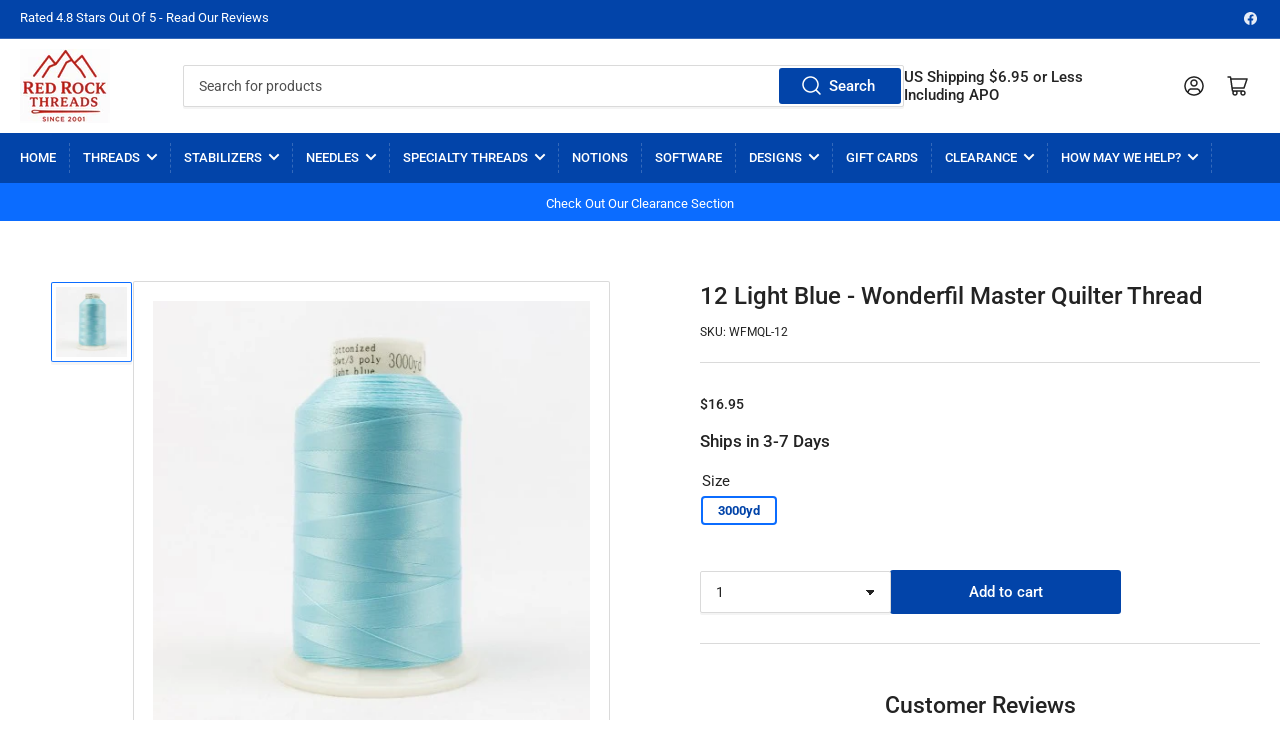

--- FILE ---
content_type: text/html; charset=utf-8
request_url: https://redrockthreads.com/products/0012-wonderfil-master-quilter-thread-light-blue
body_size: 46465
content:
<!doctype html>
<html class="no-js" lang="en">
<head>

	<meta charset="utf-8">

	<title>
		Wonderfil Thread Light Blue #12
 &ndash; Red Rock Threads</title>

	
		<meta name="description" content="Shop Wonderfil Thread Thread in Light Blue #12. Premium specialty thread. .">
	

	


<meta property="og:site_name" content="Red Rock Threads">
<meta property="og:url" content="https://redrockthreads.com/products/0012-wonderfil-master-quilter-thread-light-blue">
<meta property="og:title" content="Wonderfil Thread Light Blue #12">
<meta property="og:type" content="product">
<meta property="og:description" content="Shop Wonderfil Thread Thread in Light Blue #12. Premium specialty thread. ."><meta property="og:image" content="http://redrockthreads.com/cdn/shop/products/MQL-12.jpg?v=1619210652">
	<meta property="og:image:secure_url" content="https://redrockthreads.com/cdn/shop/products/MQL-12.jpg?v=1619210652">
	<meta property="og:image:width" content="480">
	<meta property="og:image:height" content="480"><meta property="og:price:amount" content="16.95">
	<meta property="og:price:currency" content="USD"><meta name="twitter:card" content="summary_large_image">
<meta name="twitter:title" content="Wonderfil Thread Light Blue #12">
<meta name="twitter:description" content="Shop Wonderfil Thread Thread in Light Blue #12. Premium specialty thread. .">


	<meta name="viewport" content="width=device-width, initial-scale=1">
	<link rel="canonical" href="https://redrockthreads.com/products/0012-wonderfil-master-quilter-thread-light-blue">

	<link rel="preconnect" href="//cdn.shopify.com" crossorigin>

	
		<link rel="preconnect" href="//fonts.shopifycdn.com" crossorigin>
	

	
	
		<link rel="preload" as="font" href="//redrockthreads.com/cdn/fonts/roboto/roboto_n4.2019d890f07b1852f56ce63ba45b2db45d852cba.woff2" type="font/woff2" crossorigin>
	
	
		<link rel="preload" as="font" href="//redrockthreads.com/cdn/fonts/roboto/roboto_n5.250d51708d76acbac296b0e21ede8f81de4e37aa.woff2" type="font/woff2" crossorigin>
	
	

	



<style data-shopify>
	@font-face {
  font-family: Roboto;
  font-weight: 400;
  font-style: normal;
  font-display: swap;
  src: url("//redrockthreads.com/cdn/fonts/roboto/roboto_n4.2019d890f07b1852f56ce63ba45b2db45d852cba.woff2") format("woff2"),
       url("//redrockthreads.com/cdn/fonts/roboto/roboto_n4.238690e0007583582327135619c5f7971652fa9d.woff") format("woff");
}

	@font-face {
  font-family: Roboto;
  font-weight: 700;
  font-style: normal;
  font-display: swap;
  src: url("//redrockthreads.com/cdn/fonts/roboto/roboto_n7.f38007a10afbbde8976c4056bfe890710d51dec2.woff2") format("woff2"),
       url("//redrockthreads.com/cdn/fonts/roboto/roboto_n7.94bfdd3e80c7be00e128703d245c207769d763f9.woff") format("woff");
}

	@font-face {
  font-family: Roboto;
  font-weight: 400;
  font-style: italic;
  font-display: swap;
  src: url("//redrockthreads.com/cdn/fonts/roboto/roboto_i4.57ce898ccda22ee84f49e6b57ae302250655e2d4.woff2") format("woff2"),
       url("//redrockthreads.com/cdn/fonts/roboto/roboto_i4.b21f3bd061cbcb83b824ae8c7671a82587b264bf.woff") format("woff");
}

	@font-face {
  font-family: Roboto;
  font-weight: 700;
  font-style: italic;
  font-display: swap;
  src: url("//redrockthreads.com/cdn/fonts/roboto/roboto_i7.7ccaf9410746f2c53340607c42c43f90a9005937.woff2") format("woff2"),
       url("//redrockthreads.com/cdn/fonts/roboto/roboto_i7.49ec21cdd7148292bffea74c62c0df6e93551516.woff") format("woff");
}

	@font-face {
  font-family: Roboto;
  font-weight: 500;
  font-style: normal;
  font-display: swap;
  src: url("//redrockthreads.com/cdn/fonts/roboto/roboto_n5.250d51708d76acbac296b0e21ede8f81de4e37aa.woff2") format("woff2"),
       url("//redrockthreads.com/cdn/fonts/roboto/roboto_n5.535e8c56f4cbbdea416167af50ab0ff1360a3949.woff") format("woff");
}

	@font-face {
  font-family: Roboto;
  font-weight: 700;
  font-style: normal;
  font-display: swap;
  src: url("//redrockthreads.com/cdn/fonts/roboto/roboto_n7.f38007a10afbbde8976c4056bfe890710d51dec2.woff2") format("woff2"),
       url("//redrockthreads.com/cdn/fonts/roboto/roboto_n7.94bfdd3e80c7be00e128703d245c207769d763f9.woff") format("woff");
}

	@font-face {
  font-family: Roboto;
  font-weight: 500;
  font-style: italic;
  font-display: swap;
  src: url("//redrockthreads.com/cdn/fonts/roboto/roboto_i5.0ae24363bf5844e2ee3295d84078d36c9bd0faf4.woff2") format("woff2"),
       url("//redrockthreads.com/cdn/fonts/roboto/roboto_i5.a9cdb6a43048799fe739d389c60b64059e33cf12.woff") format("woff");
}

	@font-face {
  font-family: Roboto;
  font-weight: 700;
  font-style: italic;
  font-display: swap;
  src: url("//redrockthreads.com/cdn/fonts/roboto/roboto_i7.7ccaf9410746f2c53340607c42c43f90a9005937.woff2") format("woff2"),
       url("//redrockthreads.com/cdn/fonts/roboto/roboto_i7.49ec21cdd7148292bffea74c62c0df6e93551516.woff") format("woff");
}

@font-face {
  font-family: Roboto;
  font-weight: 500;
  font-style: normal;
  font-display: swap;
  src: url("//redrockthreads.com/cdn/fonts/roboto/roboto_n5.250d51708d76acbac296b0e21ede8f81de4e37aa.woff2") format("woff2"),
       url("//redrockthreads.com/cdn/fonts/roboto/roboto_n5.535e8c56f4cbbdea416167af50ab0ff1360a3949.woff") format("woff");
}

:root {
		--page-width: 146rem;
		--spacing-base-1: 2rem;

		--grid-desktop-horizontal-spacing: 20px;
		--grid-desktop-vertical-spacing: 20px;
		--grid-mobile-horizontal-spacing: 15px;
		--grid-mobile-vertical-spacing: 15px;

		--border-radius-base: 2px;
		--buttons-radius: 2px;
		--inputs-radius: 2px;
		--inputs-border-width: 1px;
		--inputs-border-opacity: .2;

		--color-base-white: #fff;
		--color-product-review-star: #ffc700;
		--color-base-text: 35, 35, 35;
		--color-base-text-alt: 35, 35, 35;
		--color-base-border: 218, 218, 218;
		--color-base-background-1: 255, 255, 255;
		--color-base-background-2: 248, 248, 248;
		--color-base-accent-1: 2, 68, 169;
		--color-base-accent-1-text: 255, 255, 255;
		--color-base-accent-2: 11, 108, 255;
		--color-base-accent-2-text: 255, 255, 255;
		--color-base-accent-3: 35, 35, 35;
		--color-base-accent-3-text: 255, 255, 255;

		
		
		
		

		--color-sale: rgba(202, 65, 65, 1.0);
		--color-sale-background: #f1cdcd;
		--color-error: rgba(146, 44, 44, 1.0);
		--color-error-background: #f7e5e5;
		--color-success: rgba(51, 114, 57, 1.0);
		--color-success-background: #ddf0df;
		--color-warning: rgba(189, 107, 27, 1.0);
		--color-warning-background: #f8e1cb;

		--font-body-family: Roboto, sans-serif;
		--font-body-style: normal;
		--font-body-weight: 400;
		--font-bolder-weight: 500;

		--font-heading-family: Roboto, sans-serif;
		--font-heading-style: normal;
		--font-heading-weight: 500;

		--font-body-scale: 1.0;
		--font-heading-scale: 1.0;

		--font-buttons-family: Roboto,sans-serif;
	}
</style>


	<link href="//redrockthreads.com/cdn/shop/t/28/assets/base.css?v=161844123099395179241768256798" rel="stylesheet" type="text/css" media="all" />

	<script src="//redrockthreads.com/cdn/shop/t/28/assets/scripts.js?v=28128474115942185051735477126" defer="defer"></script>

	
		<link rel="icon" type="image/png" href="//redrockthreads.com/cdn/shop/files/fav2.png?crop=center&height=32&v=1765893597&width=32">
	

	<script>window.performance && window.performance.mark && window.performance.mark('shopify.content_for_header.start');</script><meta id="shopify-digital-wallet" name="shopify-digital-wallet" content="/44278710437/digital_wallets/dialog">
<meta name="shopify-checkout-api-token" content="ddf1294bf1bffcd33ea0f4cabc633d9f">
<meta id="in-context-paypal-metadata" data-shop-id="44278710437" data-venmo-supported="true" data-environment="production" data-locale="en_US" data-paypal-v4="true" data-currency="USD">
<link rel="alternate" type="application/json+oembed" href="https://redrockthreads.com/products/0012-wonderfil-master-quilter-thread-light-blue.oembed">
<script async="async" src="/checkouts/internal/preloads.js?locale=en-US"></script>
<link rel="preconnect" href="https://shop.app" crossorigin="anonymous">
<script async="async" src="https://shop.app/checkouts/internal/preloads.js?locale=en-US&shop_id=44278710437" crossorigin="anonymous"></script>
<script id="apple-pay-shop-capabilities" type="application/json">{"shopId":44278710437,"countryCode":"US","currencyCode":"USD","merchantCapabilities":["supports3DS"],"merchantId":"gid:\/\/shopify\/Shop\/44278710437","merchantName":"Red Rock Threads","requiredBillingContactFields":["postalAddress","email","phone"],"requiredShippingContactFields":["postalAddress","email","phone"],"shippingType":"shipping","supportedNetworks":["visa","masterCard","amex","discover","elo","jcb"],"total":{"type":"pending","label":"Red Rock Threads","amount":"1.00"},"shopifyPaymentsEnabled":true,"supportsSubscriptions":true}</script>
<script id="shopify-features" type="application/json">{"accessToken":"ddf1294bf1bffcd33ea0f4cabc633d9f","betas":["rich-media-storefront-analytics"],"domain":"redrockthreads.com","predictiveSearch":true,"shopId":44278710437,"locale":"en"}</script>
<script>var Shopify = Shopify || {};
Shopify.shop = "red-rock-threads-test-site.myshopify.com";
Shopify.locale = "en";
Shopify.currency = {"active":"USD","rate":"1.0"};
Shopify.country = "US";
Shopify.theme = {"name":"Current Theme","id":132670685349,"schema_name":"Athens","schema_version":"1.7.0","theme_store_id":1608,"role":"main"};
Shopify.theme.handle = "null";
Shopify.theme.style = {"id":null,"handle":null};
Shopify.cdnHost = "redrockthreads.com/cdn";
Shopify.routes = Shopify.routes || {};
Shopify.routes.root = "/";</script>
<script type="module">!function(o){(o.Shopify=o.Shopify||{}).modules=!0}(window);</script>
<script>!function(o){function n(){var o=[];function n(){o.push(Array.prototype.slice.apply(arguments))}return n.q=o,n}var t=o.Shopify=o.Shopify||{};t.loadFeatures=n(),t.autoloadFeatures=n()}(window);</script>
<script>
  window.ShopifyPay = window.ShopifyPay || {};
  window.ShopifyPay.apiHost = "shop.app\/pay";
  window.ShopifyPay.redirectState = null;
</script>
<script id="shop-js-analytics" type="application/json">{"pageType":"product"}</script>
<script defer="defer" async type="module" src="//redrockthreads.com/cdn/shopifycloud/shop-js/modules/v2/client.init-shop-cart-sync_IZsNAliE.en.esm.js"></script>
<script defer="defer" async type="module" src="//redrockthreads.com/cdn/shopifycloud/shop-js/modules/v2/chunk.common_0OUaOowp.esm.js"></script>
<script type="module">
  await import("//redrockthreads.com/cdn/shopifycloud/shop-js/modules/v2/client.init-shop-cart-sync_IZsNAliE.en.esm.js");
await import("//redrockthreads.com/cdn/shopifycloud/shop-js/modules/v2/chunk.common_0OUaOowp.esm.js");

  window.Shopify.SignInWithShop?.initShopCartSync?.({"fedCMEnabled":true,"windoidEnabled":true});

</script>
<script>
  window.Shopify = window.Shopify || {};
  if (!window.Shopify.featureAssets) window.Shopify.featureAssets = {};
  window.Shopify.featureAssets['shop-js'] = {"shop-cart-sync":["modules/v2/client.shop-cart-sync_DLOhI_0X.en.esm.js","modules/v2/chunk.common_0OUaOowp.esm.js"],"init-fed-cm":["modules/v2/client.init-fed-cm_C6YtU0w6.en.esm.js","modules/v2/chunk.common_0OUaOowp.esm.js"],"shop-button":["modules/v2/client.shop-button_BCMx7GTG.en.esm.js","modules/v2/chunk.common_0OUaOowp.esm.js"],"shop-cash-offers":["modules/v2/client.shop-cash-offers_BT26qb5j.en.esm.js","modules/v2/chunk.common_0OUaOowp.esm.js","modules/v2/chunk.modal_CGo_dVj3.esm.js"],"init-windoid":["modules/v2/client.init-windoid_B9PkRMql.en.esm.js","modules/v2/chunk.common_0OUaOowp.esm.js"],"init-shop-email-lookup-coordinator":["modules/v2/client.init-shop-email-lookup-coordinator_DZkqjsbU.en.esm.js","modules/v2/chunk.common_0OUaOowp.esm.js"],"shop-toast-manager":["modules/v2/client.shop-toast-manager_Di2EnuM7.en.esm.js","modules/v2/chunk.common_0OUaOowp.esm.js"],"shop-login-button":["modules/v2/client.shop-login-button_BtqW_SIO.en.esm.js","modules/v2/chunk.common_0OUaOowp.esm.js","modules/v2/chunk.modal_CGo_dVj3.esm.js"],"avatar":["modules/v2/client.avatar_BTnouDA3.en.esm.js"],"pay-button":["modules/v2/client.pay-button_CWa-C9R1.en.esm.js","modules/v2/chunk.common_0OUaOowp.esm.js"],"init-shop-cart-sync":["modules/v2/client.init-shop-cart-sync_IZsNAliE.en.esm.js","modules/v2/chunk.common_0OUaOowp.esm.js"],"init-customer-accounts":["modules/v2/client.init-customer-accounts_DenGwJTU.en.esm.js","modules/v2/client.shop-login-button_BtqW_SIO.en.esm.js","modules/v2/chunk.common_0OUaOowp.esm.js","modules/v2/chunk.modal_CGo_dVj3.esm.js"],"init-shop-for-new-customer-accounts":["modules/v2/client.init-shop-for-new-customer-accounts_JdHXxpS9.en.esm.js","modules/v2/client.shop-login-button_BtqW_SIO.en.esm.js","modules/v2/chunk.common_0OUaOowp.esm.js","modules/v2/chunk.modal_CGo_dVj3.esm.js"],"init-customer-accounts-sign-up":["modules/v2/client.init-customer-accounts-sign-up_D6__K_p8.en.esm.js","modules/v2/client.shop-login-button_BtqW_SIO.en.esm.js","modules/v2/chunk.common_0OUaOowp.esm.js","modules/v2/chunk.modal_CGo_dVj3.esm.js"],"checkout-modal":["modules/v2/client.checkout-modal_C_ZQDY6s.en.esm.js","modules/v2/chunk.common_0OUaOowp.esm.js","modules/v2/chunk.modal_CGo_dVj3.esm.js"],"shop-follow-button":["modules/v2/client.shop-follow-button_XetIsj8l.en.esm.js","modules/v2/chunk.common_0OUaOowp.esm.js","modules/v2/chunk.modal_CGo_dVj3.esm.js"],"lead-capture":["modules/v2/client.lead-capture_DvA72MRN.en.esm.js","modules/v2/chunk.common_0OUaOowp.esm.js","modules/v2/chunk.modal_CGo_dVj3.esm.js"],"shop-login":["modules/v2/client.shop-login_ClXNxyh6.en.esm.js","modules/v2/chunk.common_0OUaOowp.esm.js","modules/v2/chunk.modal_CGo_dVj3.esm.js"],"payment-terms":["modules/v2/client.payment-terms_CNlwjfZz.en.esm.js","modules/v2/chunk.common_0OUaOowp.esm.js","modules/v2/chunk.modal_CGo_dVj3.esm.js"]};
</script>
<script>(function() {
  var isLoaded = false;
  function asyncLoad() {
    if (isLoaded) return;
    isLoaded = true;
    var urls = ["https:\/\/storage.googleapis.com\/singleton-software-bucket\/variantsincollections\/prod\/main_v2.js?shop=red-rock-threads-test-site.myshopify.com","https:\/\/cdncozyvideogalleryn.addons.business\/scripttag\/js\/cloud\/red-rock-threads-test-site.myshopify.com\/1.0\/p00vimok5hXGcCiRe4yVnJYtHC9WBp0q.js?shop=red-rock-threads-test-site.myshopify.com","https:\/\/customer-first-focus.b-cdn.net\/cffOrderifyLoader_min.js?shop=red-rock-threads-test-site.myshopify.com","https:\/\/dashboard.mailerlite.com\/shopify\/16887\/1253241?shop=red-rock-threads-test-site.myshopify.com"];
    for (var i = 0; i < urls.length; i++) {
      var s = document.createElement('script');
      s.type = 'text/javascript';
      s.async = true;
      s.src = urls[i];
      var x = document.getElementsByTagName('script')[0];
      x.parentNode.insertBefore(s, x);
    }
  };
  if(window.attachEvent) {
    window.attachEvent('onload', asyncLoad);
  } else {
    window.addEventListener('load', asyncLoad, false);
  }
})();</script>
<script id="__st">var __st={"a":44278710437,"offset":-28800,"reqid":"67daa384-805e-4862-aae6-aa49dd17bc6a-1768555623","pageurl":"redrockthreads.com\/products\/0012-wonderfil-master-quilter-thread-light-blue","u":"91168103ddcf","p":"product","rtyp":"product","rid":6688494518437};</script>
<script>window.ShopifyPaypalV4VisibilityTracking = true;</script>
<script id="captcha-bootstrap">!function(){'use strict';const t='contact',e='account',n='new_comment',o=[[t,t],['blogs',n],['comments',n],[t,'customer']],c=[[e,'customer_login'],[e,'guest_login'],[e,'recover_customer_password'],[e,'create_customer']],r=t=>t.map((([t,e])=>`form[action*='/${t}']:not([data-nocaptcha='true']) input[name='form_type'][value='${e}']`)).join(','),a=t=>()=>t?[...document.querySelectorAll(t)].map((t=>t.form)):[];function s(){const t=[...o],e=r(t);return a(e)}const i='password',u='form_key',d=['recaptcha-v3-token','g-recaptcha-response','h-captcha-response',i],f=()=>{try{return window.sessionStorage}catch{return}},m='__shopify_v',_=t=>t.elements[u];function p(t,e,n=!1){try{const o=window.sessionStorage,c=JSON.parse(o.getItem(e)),{data:r}=function(t){const{data:e,action:n}=t;return t[m]||n?{data:e,action:n}:{data:t,action:n}}(c);for(const[e,n]of Object.entries(r))t.elements[e]&&(t.elements[e].value=n);n&&o.removeItem(e)}catch(o){console.error('form repopulation failed',{error:o})}}const l='form_type',E='cptcha';function T(t){t.dataset[E]=!0}const w=window,h=w.document,L='Shopify',v='ce_forms',y='captcha';let A=!1;((t,e)=>{const n=(g='f06e6c50-85a8-45c8-87d0-21a2b65856fe',I='https://cdn.shopify.com/shopifycloud/storefront-forms-hcaptcha/ce_storefront_forms_captcha_hcaptcha.v1.5.2.iife.js',D={infoText:'Protected by hCaptcha',privacyText:'Privacy',termsText:'Terms'},(t,e,n)=>{const o=w[L][v],c=o.bindForm;if(c)return c(t,g,e,D).then(n);var r;o.q.push([[t,g,e,D],n]),r=I,A||(h.body.append(Object.assign(h.createElement('script'),{id:'captcha-provider',async:!0,src:r})),A=!0)});var g,I,D;w[L]=w[L]||{},w[L][v]=w[L][v]||{},w[L][v].q=[],w[L][y]=w[L][y]||{},w[L][y].protect=function(t,e){n(t,void 0,e),T(t)},Object.freeze(w[L][y]),function(t,e,n,w,h,L){const[v,y,A,g]=function(t,e,n){const i=e?o:[],u=t?c:[],d=[...i,...u],f=r(d),m=r(i),_=r(d.filter((([t,e])=>n.includes(e))));return[a(f),a(m),a(_),s()]}(w,h,L),I=t=>{const e=t.target;return e instanceof HTMLFormElement?e:e&&e.form},D=t=>v().includes(t);t.addEventListener('submit',(t=>{const e=I(t);if(!e)return;const n=D(e)&&!e.dataset.hcaptchaBound&&!e.dataset.recaptchaBound,o=_(e),c=g().includes(e)&&(!o||!o.value);(n||c)&&t.preventDefault(),c&&!n&&(function(t){try{if(!f())return;!function(t){const e=f();if(!e)return;const n=_(t);if(!n)return;const o=n.value;o&&e.removeItem(o)}(t);const e=Array.from(Array(32),(()=>Math.random().toString(36)[2])).join('');!function(t,e){_(t)||t.append(Object.assign(document.createElement('input'),{type:'hidden',name:u})),t.elements[u].value=e}(t,e),function(t,e){const n=f();if(!n)return;const o=[...t.querySelectorAll(`input[type='${i}']`)].map((({name:t})=>t)),c=[...d,...o],r={};for(const[a,s]of new FormData(t).entries())c.includes(a)||(r[a]=s);n.setItem(e,JSON.stringify({[m]:1,action:t.action,data:r}))}(t,e)}catch(e){console.error('failed to persist form',e)}}(e),e.submit())}));const S=(t,e)=>{t&&!t.dataset[E]&&(n(t,e.some((e=>e===t))),T(t))};for(const o of['focusin','change'])t.addEventListener(o,(t=>{const e=I(t);D(e)&&S(e,y())}));const B=e.get('form_key'),M=e.get(l),P=B&&M;t.addEventListener('DOMContentLoaded',(()=>{const t=y();if(P)for(const e of t)e.elements[l].value===M&&p(e,B);[...new Set([...A(),...v().filter((t=>'true'===t.dataset.shopifyCaptcha))])].forEach((e=>S(e,t)))}))}(h,new URLSearchParams(w.location.search),n,t,e,['guest_login'])})(!1,!0)}();</script>
<script integrity="sha256-4kQ18oKyAcykRKYeNunJcIwy7WH5gtpwJnB7kiuLZ1E=" data-source-attribution="shopify.loadfeatures" defer="defer" src="//redrockthreads.com/cdn/shopifycloud/storefront/assets/storefront/load_feature-a0a9edcb.js" crossorigin="anonymous"></script>
<script crossorigin="anonymous" defer="defer" src="//redrockthreads.com/cdn/shopifycloud/storefront/assets/shopify_pay/storefront-65b4c6d7.js?v=20250812"></script>
<script data-source-attribution="shopify.dynamic_checkout.dynamic.init">var Shopify=Shopify||{};Shopify.PaymentButton=Shopify.PaymentButton||{isStorefrontPortableWallets:!0,init:function(){window.Shopify.PaymentButton.init=function(){};var t=document.createElement("script");t.src="https://redrockthreads.com/cdn/shopifycloud/portable-wallets/latest/portable-wallets.en.js",t.type="module",document.head.appendChild(t)}};
</script>
<script data-source-attribution="shopify.dynamic_checkout.buyer_consent">
  function portableWalletsHideBuyerConsent(e){var t=document.getElementById("shopify-buyer-consent"),n=document.getElementById("shopify-subscription-policy-button");t&&n&&(t.classList.add("hidden"),t.setAttribute("aria-hidden","true"),n.removeEventListener("click",e))}function portableWalletsShowBuyerConsent(e){var t=document.getElementById("shopify-buyer-consent"),n=document.getElementById("shopify-subscription-policy-button");t&&n&&(t.classList.remove("hidden"),t.removeAttribute("aria-hidden"),n.addEventListener("click",e))}window.Shopify?.PaymentButton&&(window.Shopify.PaymentButton.hideBuyerConsent=portableWalletsHideBuyerConsent,window.Shopify.PaymentButton.showBuyerConsent=portableWalletsShowBuyerConsent);
</script>
<script data-source-attribution="shopify.dynamic_checkout.cart.bootstrap">document.addEventListener("DOMContentLoaded",(function(){function t(){return document.querySelector("shopify-accelerated-checkout-cart, shopify-accelerated-checkout")}if(t())Shopify.PaymentButton.init();else{new MutationObserver((function(e,n){t()&&(Shopify.PaymentButton.init(),n.disconnect())})).observe(document.body,{childList:!0,subtree:!0})}}));
</script>
<link id="shopify-accelerated-checkout-styles" rel="stylesheet" media="screen" href="https://redrockthreads.com/cdn/shopifycloud/portable-wallets/latest/accelerated-checkout-backwards-compat.css" crossorigin="anonymous">
<style id="shopify-accelerated-checkout-cart">
        #shopify-buyer-consent {
  margin-top: 1em;
  display: inline-block;
  width: 100%;
}

#shopify-buyer-consent.hidden {
  display: none;
}

#shopify-subscription-policy-button {
  background: none;
  border: none;
  padding: 0;
  text-decoration: underline;
  font-size: inherit;
  cursor: pointer;
}

#shopify-subscription-policy-button::before {
  box-shadow: none;
}

      </style>

<script>window.performance && window.performance.mark && window.performance.mark('shopify.content_for_header.end');</script>

	<script>
		document.documentElement.className = document.documentElement.className.replace('no-js', 'js');
		if (Shopify.designMode) {
			document.documentElement.classList.add('shopify-design-mode');
		}
	</script><script src="https://ajax.googleapis.com/ajax/libs/jquery/3.6.3/jquery.min.js"></script>
  
 



     <script src="//redrockthreads.com/cdn/shop/t/28/assets/quantity.js?v=22495326788768340721691039952" ></script>
<script src="//redrockthreads.com/cdn/shop/t/28/assets/ajaxinate.min.js?v=138165595937334084871691039952" ></script>
  
    <script>
      document.addEventListener("DOMContentLoaded", function() {
        var endlessScroll = new Ajaxinate({
          container: '.itg-product-grid',
          pagination: '#AjaxinatePagination'
        });
      });
    </script>
  
<script>
// ========== Visitor ID Setup ==========
function generateVisitorID() {
  return 'xxxxxxxyxxxxxxxy'.replace(/[xy]/g, function(c) {
    var r = Math.random() * 16 | 0;
    var v = c == 'x' ? r : (r & 0x3 | 0x8);
    return v.toString(16);
  });
}

// Check for existing Visitor ID
let visitorId = localStorage.getItem('Visitor_ID');
if (!visitorId) {
  visitorId = generateVisitorID();
  localStorage.setItem('Visitor_ID', visitorId);
}

// ========== Capture First-Touch Data ==========
const urlParams = new URLSearchParams(window.location.search);

const visitData = {
  Visitor_ID: visitorId,
  First_Visit_Timestamp: new Date().toISOString(),
  UTM_Source: urlParams.get('utm_source'),
  UTM_Medium: urlParams.get('utm_medium'),
  UTM_Campaign: urlParams.get('utm_campaign'),
  UTM_Term: urlParams.get('utm_term'),
  UTM_Content: urlParams.get('utm_content'),
  Referrer: document.referrer || null,
  Landing_Page: window.location.href,
};

// Send to server if first visit
//if (!localStorage.getItem('Visitor_Tracked')) {
//  fetch('https://rrthread.com/visitor/track-visit', {
//    method: 'POST',
//    headers: { 'Content-Type': 'application/json' },
//    body: JSON.stringify(visitData)
//  }).then(() => {
//    localStorage.setItem('Visitor_Tracked', 'true');
//  }).catch(err => console.error('Visitor tracking failed', err));
//}

// ========== Capture Last Page Visited ==========
//document.addEventListener('visibilitychange', function() {
//  if (document.visibilityState === 'hidden') {
//    navigator.sendBeacon('https://rrthread.com/visitor/track-last-page', JSON.stringify({
//      Visitor_ID: visitorId,
//      Last_Page_Visited: window.location.href,
//      Last_Visit_Timestamp: new Date().toISOString()
//    }));
//  }
//});


</script>

  

  
<script type="text/javascript">
	
		var productVICHandle = '0012-wonderfil-master-quilter-thread-light-blue';
	
	var isCartPage = false;
	
</script>
<link href="//redrockthreads.com/cdn/shop/t/28/assets/alert.css?v=135610300445096884681691039952" rel="stylesheet" type="text/css" media="all" />
<link href="//redrockthreads.com/cdn/shop/t/28/assets/variants-in-catalog.css?v=106550182518350331731691039952" rel="stylesheet" type="text/css" media="all" />
<script src="//redrockthreads.com/cdn/shop/t/28/assets/alert.js?v=10418052424899582361691039952" type="text/javascript"></script>
<script type="text/javascript">var show_type = '1';var combinations_or_variants = '0';var select_or_radio_combinations = '0';var select_or_radio = '0';var only_available_combinations = '0';var show_price_for_combination = '0';var show_variants_names = '1';var show_add_to_cart = '1';var show_product_count = '1';var add_to_cart_title = 'Add To Cart';var unavailable_title = 'Backorder';var button_label_color = '#000000';var button_background_color = '#cfd1d3';var mini_cart_path = '';var show_message = '1';var message_type = '1';var fixed_message_position = '1';var message_text = 'Product {LINKED_NAME} was successfully added to your shopping cart';var message_text_color = '#000000';var message_background_color = '#d4d4d4';var message_hide_time = '0';var message_font_size = '14';var change_images = '1';var change_prices = '1';var show_go_to_product = '0';var go_to_product_label = 'View Product';var button_go_to_product_label_color = '#000000';var button_go_to_product_background_color = '#457da1';var money_format = '<span class=catalogVar>$</span>';var vic_money_format = '$@@amount&&';</script><script type="text/javascript">
	
		var productVICHandle = '0012-wonderfil-master-quilter-thread-light-blue';
	
	var isCartPage = false;
	
</script>
<link href="//redrockthreads.com/cdn/shop/t/28/assets/alert.css?v=135610300445096884681691039952" rel="stylesheet" type="text/css" media="all" />
<link href="//redrockthreads.com/cdn/shop/t/28/assets/variants-in-catalog.css?v=106550182518350331731691039952" rel="stylesheet" type="text/css" media="all" />
<script src="//redrockthreads.com/cdn/shop/t/28/assets/alert.js?v=10418052424899582361691039952" type="text/javascript"></script>
<script type="text/javascript">var show_type = '1';var combinations_or_variants = '0';var select_or_radio_combinations = '0';var select_or_radio = '0';var only_available_combinations = '0';var show_price_for_combination = '0';var show_variants_names = '1';var show_add_to_cart = '1';var show_product_count = '1';var add_to_cart_title = 'Add To Cart';var unavailable_title = 'Backorder';var button_label_color = '#000000';var button_background_color = '#cfd1d3';var mini_cart_path = '';var show_message = '1';var message_type = '1';var fixed_message_position = '1';var message_text = 'Product {LINKED_NAME} was successfully added to your shopping cart';var message_text_color = '#000000';var message_background_color = '#d4d4d4';var message_hide_time = '0';var message_font_size = '14';var change_images = '1';var change_prices = '1';var show_go_to_product = '0';var go_to_product_label = 'View Product';var button_go_to_product_label_color = '#000000';var button_go_to_product_background_color = '#457da1';var money_format = '<span class=catalogVar>$</span>';var vic_money_format = '$@@amount&&';</script>

<!-- BEGIN app block: shopify://apps/judge-me-reviews/blocks/judgeme_core/61ccd3b1-a9f2-4160-9fe9-4fec8413e5d8 --><!-- Start of Judge.me Core -->






<link rel="dns-prefetch" href="https://cdnwidget.judge.me">
<link rel="dns-prefetch" href="https://cdn.judge.me">
<link rel="dns-prefetch" href="https://cdn1.judge.me">
<link rel="dns-prefetch" href="https://api.judge.me">

<script data-cfasync='false' class='jdgm-settings-script'>window.jdgmSettings={"pagination":5,"disable_web_reviews":false,"badge_no_review_text":"No reviews","badge_n_reviews_text":"{{ n }} review/reviews","badge_star_color":"#10841C","hide_badge_preview_if_no_reviews":true,"badge_hide_text":false,"enforce_center_preview_badge":false,"widget_title":"Customer Reviews","widget_open_form_text":"Write a review","widget_close_form_text":"Cancel review","widget_refresh_page_text":"Refresh page","widget_summary_text":"Based on {{ number_of_reviews }} review/reviews","widget_no_review_text":"Be the first to write a review","widget_name_field_text":"Display name","widget_verified_name_field_text":"Verified Name (public)","widget_name_placeholder_text":"Display name","widget_required_field_error_text":"This field is required.","widget_email_field_text":"Email address","widget_verified_email_field_text":"Verified Email (private, can not be edited)","widget_email_placeholder_text":"Your email address","widget_email_field_error_text":"Please enter a valid email address.","widget_rating_field_text":"Rating","widget_review_title_field_text":"Review Title","widget_review_title_placeholder_text":"Give your review a title","widget_review_body_field_text":"Review content","widget_review_body_placeholder_text":"Start writing here...","widget_pictures_field_text":"Picture/Video (optional)","widget_submit_review_text":"Submit Review","widget_submit_verified_review_text":"Submit Verified Review","widget_submit_success_msg_with_auto_publish":"Thank you! Please refresh the page in a few moments to see your review. You can remove or edit your review by logging into \u003ca href='https://judge.me/login' target='_blank' rel='nofollow noopener'\u003eJudge.me\u003c/a\u003e","widget_submit_success_msg_no_auto_publish":"Thank you! Your review will be published as soon as it is approved by the shop admin. You can remove or edit your review by logging into \u003ca href='https://judge.me/login' target='_blank' rel='nofollow noopener'\u003eJudge.me\u003c/a\u003e","widget_show_default_reviews_out_of_total_text":"Showing {{ n_reviews_shown }} out of {{ n_reviews }} reviews.","widget_show_all_link_text":"Show all","widget_show_less_link_text":"Show less","widget_author_said_text":"{{ reviewer_name }} said:","widget_days_text":"{{ n }} days ago","widget_weeks_text":"{{ n }} week/weeks ago","widget_months_text":"{{ n }} month/months ago","widget_years_text":"{{ n }} year/years ago","widget_yesterday_text":"Yesterday","widget_today_text":"Today","widget_replied_text":"\u003e\u003e {{ shop_name }} replied:","widget_read_more_text":"Read more","widget_reviewer_name_as_initial":"","widget_rating_filter_color":"#fbcd0a","widget_rating_filter_see_all_text":"See all reviews","widget_sorting_most_recent_text":"Most Recent","widget_sorting_highest_rating_text":"Highest Rating","widget_sorting_lowest_rating_text":"Lowest Rating","widget_sorting_with_pictures_text":"Only Pictures","widget_sorting_most_helpful_text":"Most Helpful","widget_open_question_form_text":"Ask a question","widget_reviews_subtab_text":"Reviews","widget_questions_subtab_text":"Questions","widget_question_label_text":"Question","widget_answer_label_text":"Answer","widget_question_placeholder_text":"Write your question here","widget_submit_question_text":"Submit Question","widget_question_submit_success_text":"Thank you for your question! We will notify you once it gets answered.","widget_star_color":"#10841C","verified_badge_text":"Verified","verified_badge_bg_color":"","verified_badge_text_color":"","verified_badge_placement":"left-of-reviewer-name","widget_review_max_height":"","widget_hide_border":false,"widget_social_share":false,"widget_thumb":true,"widget_review_location_show":false,"widget_location_format":"","all_reviews_include_out_of_store_products":true,"all_reviews_out_of_store_text":"(out of store)","all_reviews_pagination":100,"all_reviews_product_name_prefix_text":"about","enable_review_pictures":true,"enable_question_anwser":false,"widget_theme":"align","review_date_format":"mm/dd/yyyy","default_sort_method":"most-recent","widget_product_reviews_subtab_text":"Product Reviews","widget_shop_reviews_subtab_text":"Shop Reviews","widget_other_products_reviews_text":"Reviews for other products","widget_store_reviews_subtab_text":"Store reviews","widget_no_store_reviews_text":"This store hasn't received any reviews yet","widget_web_restriction_product_reviews_text":"This product hasn't received any reviews yet","widget_no_items_text":"No items found","widget_show_more_text":"Show more","widget_write_a_store_review_text":"Write a Store Review","widget_other_languages_heading":"Reviews in Other Languages","widget_translate_review_text":"Translate review to {{ language }}","widget_translating_review_text":"Translating...","widget_show_original_translation_text":"Show original ({{ language }})","widget_translate_review_failed_text":"Review couldn't be translated.","widget_translate_review_retry_text":"Retry","widget_translate_review_try_again_later_text":"Try again later","show_product_url_for_grouped_product":false,"widget_sorting_pictures_first_text":"Pictures First","show_pictures_on_all_rev_page_mobile":false,"show_pictures_on_all_rev_page_desktop":false,"floating_tab_hide_mobile_install_preference":false,"floating_tab_button_name":"★ Reviews","floating_tab_title":"Let customers speak for us","floating_tab_button_color":"","floating_tab_button_background_color":"","floating_tab_url":"","floating_tab_url_enabled":false,"floating_tab_tab_style":"text","all_reviews_text_badge_text":"Customers rate us {{ shop.metafields.judgeme.all_reviews_rating | round: 1 }}/5 based on {{ shop.metafields.judgeme.all_reviews_count }} reviews.","all_reviews_text_badge_text_branded_style":"{{ shop.metafields.judgeme.all_reviews_rating | round: 1 }} out of 5 stars based on {{ shop.metafields.judgeme.all_reviews_count }} reviews","is_all_reviews_text_badge_a_link":true,"show_stars_for_all_reviews_text_badge":true,"all_reviews_text_badge_url":"","all_reviews_text_style":"text","all_reviews_text_color_style":"judgeme_brand_color","all_reviews_text_color":"#108474","all_reviews_text_show_jm_brand":false,"featured_carousel_show_header":true,"featured_carousel_title":"Let customers speak for us","testimonials_carousel_title":"Customers are saying","videos_carousel_title":"Real customer stories","cards_carousel_title":"Customers are saying","featured_carousel_count_text":"from {{ n }} reviews","featured_carousel_add_link_to_all_reviews_page":false,"featured_carousel_url":"","featured_carousel_show_images":true,"featured_carousel_autoslide_interval":5,"featured_carousel_arrows_on_the_sides":false,"featured_carousel_height":250,"featured_carousel_width":80,"featured_carousel_image_size":0,"featured_carousel_image_height":250,"featured_carousel_arrow_color":"#eeeeee","verified_count_badge_style":"branded","verified_count_badge_orientation":"horizontal","verified_count_badge_color_style":"judgeme_brand_color","verified_count_badge_color":"#108474","is_verified_count_badge_a_link":false,"verified_count_badge_url":"","verified_count_badge_show_jm_brand":true,"widget_rating_preset_default":5,"widget_first_sub_tab":"product-reviews","widget_show_histogram":true,"widget_histogram_use_custom_color":false,"widget_pagination_use_custom_color":false,"widget_star_use_custom_color":false,"widget_verified_badge_use_custom_color":false,"widget_write_review_use_custom_color":false,"picture_reminder_submit_button":"Upload Pictures","enable_review_videos":false,"mute_video_by_default":false,"widget_sorting_videos_first_text":"Videos First","widget_review_pending_text":"Pending","featured_carousel_items_for_large_screen":3,"social_share_options_order":"Facebook,Twitter","remove_microdata_snippet":true,"disable_json_ld":false,"enable_json_ld_products":false,"preview_badge_show_question_text":false,"preview_badge_no_question_text":"No questions","preview_badge_n_question_text":"{{ number_of_questions }} question/questions","qa_badge_show_icon":false,"qa_badge_position":"same-row","remove_judgeme_branding":false,"widget_add_search_bar":false,"widget_search_bar_placeholder":"Search","widget_sorting_verified_only_text":"Verified only","featured_carousel_theme":"default","featured_carousel_show_rating":true,"featured_carousel_show_title":true,"featured_carousel_show_body":true,"featured_carousel_show_date":false,"featured_carousel_show_reviewer":true,"featured_carousel_show_product":false,"featured_carousel_header_background_color":"#108474","featured_carousel_header_text_color":"#ffffff","featured_carousel_name_product_separator":"reviewed","featured_carousel_full_star_background":"#108474","featured_carousel_empty_star_background":"#dadada","featured_carousel_vertical_theme_background":"#f9fafb","featured_carousel_verified_badge_enable":true,"featured_carousel_verified_badge_color":"#108474","featured_carousel_border_style":"round","featured_carousel_review_line_length_limit":3,"featured_carousel_more_reviews_button_text":"Read more reviews","featured_carousel_view_product_button_text":"View product","all_reviews_page_load_reviews_on":"scroll","all_reviews_page_load_more_text":"Load More Reviews","disable_fb_tab_reviews":false,"enable_ajax_cdn_cache":false,"widget_advanced_speed_features":5,"widget_public_name_text":"displayed publicly like","default_reviewer_name":"John Smith","default_reviewer_name_has_non_latin":true,"widget_reviewer_anonymous":"Anonymous","medals_widget_title":"Judge.me Review Medals","medals_widget_background_color":"#f9fafb","medals_widget_position":"footer_all_pages","medals_widget_border_color":"#f9fafb","medals_widget_verified_text_position":"left","medals_widget_use_monochromatic_version":false,"medals_widget_elements_color":"#108474","show_reviewer_avatar":true,"widget_invalid_yt_video_url_error_text":"Not a YouTube video URL","widget_max_length_field_error_text":"Please enter no more than {0} characters.","widget_show_country_flag":false,"widget_show_collected_via_shop_app":true,"widget_verified_by_shop_badge_style":"light","widget_verified_by_shop_text":"Verified by Shop","widget_show_photo_gallery":false,"widget_load_with_code_splitting":true,"widget_ugc_install_preference":false,"widget_ugc_title":"Made by us, Shared by you","widget_ugc_subtitle":"Tag us to see your picture featured in our page","widget_ugc_arrows_color":"#ffffff","widget_ugc_primary_button_text":"Buy Now","widget_ugc_primary_button_background_color":"#108474","widget_ugc_primary_button_text_color":"#ffffff","widget_ugc_primary_button_border_width":"0","widget_ugc_primary_button_border_style":"none","widget_ugc_primary_button_border_color":"#108474","widget_ugc_primary_button_border_radius":"25","widget_ugc_secondary_button_text":"Load More","widget_ugc_secondary_button_background_color":"#ffffff","widget_ugc_secondary_button_text_color":"#108474","widget_ugc_secondary_button_border_width":"2","widget_ugc_secondary_button_border_style":"solid","widget_ugc_secondary_button_border_color":"#108474","widget_ugc_secondary_button_border_radius":"25","widget_ugc_reviews_button_text":"View Reviews","widget_ugc_reviews_button_background_color":"#ffffff","widget_ugc_reviews_button_text_color":"#108474","widget_ugc_reviews_button_border_width":"2","widget_ugc_reviews_button_border_style":"solid","widget_ugc_reviews_button_border_color":"#108474","widget_ugc_reviews_button_border_radius":"25","widget_ugc_reviews_button_link_to":"judgeme-reviews-page","widget_ugc_show_post_date":true,"widget_ugc_max_width":"800","widget_rating_metafield_value_type":true,"widget_primary_color":"#108474","widget_enable_secondary_color":false,"widget_secondary_color":"#edf5f5","widget_summary_average_rating_text":"{{ average_rating }} out of 5","widget_media_grid_title":"Customer photos \u0026 videos","widget_media_grid_see_more_text":"See more","widget_round_style":false,"widget_show_product_medals":true,"widget_verified_by_judgeme_text":"Verified by Judge.me","widget_show_store_medals":true,"widget_verified_by_judgeme_text_in_store_medals":"Verified by Judge.me","widget_media_field_exceed_quantity_message":"Sorry, we can only accept {{ max_media }} for one review.","widget_media_field_exceed_limit_message":"{{ file_name }} is too large, please select a {{ media_type }} less than {{ size_limit }}MB.","widget_review_submitted_text":"Review Submitted!","widget_question_submitted_text":"Question Submitted!","widget_close_form_text_question":"Cancel","widget_write_your_answer_here_text":"Write your answer here","widget_enabled_branded_link":true,"widget_show_collected_by_judgeme":false,"widget_reviewer_name_color":"","widget_write_review_text_color":"","widget_write_review_bg_color":"","widget_collected_by_judgeme_text":"collected by Judge.me","widget_pagination_type":"standard","widget_load_more_text":"Load More","widget_load_more_color":"#108474","widget_full_review_text":"Full Review","widget_read_more_reviews_text":"Read More Reviews","widget_read_questions_text":"Read Questions","widget_questions_and_answers_text":"Questions \u0026 Answers","widget_verified_by_text":"Verified by","widget_verified_text":"Verified","widget_number_of_reviews_text":"{{ number_of_reviews }} reviews","widget_back_button_text":"Back","widget_next_button_text":"Next","widget_custom_forms_filter_button":"Filters","custom_forms_style":"horizontal","widget_show_review_information":false,"how_reviews_are_collected":"How reviews are collected?","widget_show_review_keywords":false,"widget_gdpr_statement":"How we use your data: We'll only contact you about the review you left, and only if necessary. By submitting your review, you agree to Judge.me's \u003ca href='https://judge.me/terms' target='_blank' rel='nofollow noopener'\u003eterms\u003c/a\u003e, \u003ca href='https://judge.me/privacy' target='_blank' rel='nofollow noopener'\u003eprivacy\u003c/a\u003e and \u003ca href='https://judge.me/content-policy' target='_blank' rel='nofollow noopener'\u003econtent\u003c/a\u003e policies.","widget_multilingual_sorting_enabled":false,"widget_translate_review_content_enabled":false,"widget_translate_review_content_method":"manual","popup_widget_review_selection":"automatically_with_pictures","popup_widget_round_border_style":true,"popup_widget_show_title":true,"popup_widget_show_body":true,"popup_widget_show_reviewer":false,"popup_widget_show_product":true,"popup_widget_show_pictures":true,"popup_widget_use_review_picture":true,"popup_widget_show_on_home_page":true,"popup_widget_show_on_product_page":true,"popup_widget_show_on_collection_page":true,"popup_widget_show_on_cart_page":true,"popup_widget_position":"bottom_left","popup_widget_first_review_delay":5,"popup_widget_duration":5,"popup_widget_interval":5,"popup_widget_review_count":5,"popup_widget_hide_on_mobile":true,"review_snippet_widget_round_border_style":true,"review_snippet_widget_card_color":"#FFFFFF","review_snippet_widget_slider_arrows_background_color":"#FFFFFF","review_snippet_widget_slider_arrows_color":"#000000","review_snippet_widget_star_color":"#108474","show_product_variant":false,"all_reviews_product_variant_label_text":"Variant: ","widget_show_verified_branding":true,"widget_ai_summary_title":"Customers say","widget_ai_summary_disclaimer":"AI-powered review summary based on recent customer reviews","widget_show_ai_summary":false,"widget_show_ai_summary_bg":false,"widget_show_review_title_input":false,"redirect_reviewers_invited_via_email":"external_form","request_store_review_after_product_review":true,"request_review_other_products_in_order":true,"review_form_color_scheme":"default","review_form_corner_style":"square","review_form_star_color":{},"review_form_text_color":"#333333","review_form_background_color":"#ffffff","review_form_field_background_color":"#fafafa","review_form_button_color":{},"review_form_button_text_color":"#ffffff","review_form_modal_overlay_color":"#000000","review_content_screen_title_text":"How would you rate this product?","review_content_introduction_text":"We would love it if you would share a bit about your experience.","store_review_form_title_text":"How would you rate this store?","store_review_form_introduction_text":"We would love it if you would share a bit about your experience.","show_review_guidance_text":true,"one_star_review_guidance_text":"Poor","five_star_review_guidance_text":"Great","customer_information_screen_title_text":"About you","customer_information_introduction_text":"Please tell us more about you.","custom_questions_screen_title_text":"Your experience in more detail","custom_questions_introduction_text":"Here are a few questions to help us understand more about your experience.","review_submitted_screen_title_text":"Thanks for your review!","review_submitted_screen_thank_you_text":"We are processing it and it will appear on the store soon.","review_submitted_screen_email_verification_text":"Please confirm your email by clicking the link we just sent you. This helps us keep reviews authentic.","review_submitted_request_store_review_text":"Would you like to share your experience of shopping with us?","review_submitted_review_other_products_text":"Would you like to review these products?","store_review_screen_title_text":"Would you like to share your experience of shopping with us?","store_review_introduction_text":"We value your feedback and use it to improve. Please share any thoughts or suggestions you have.","reviewer_media_screen_title_picture_text":"Share a picture","reviewer_media_introduction_picture_text":"Upload a photo to support your review.","reviewer_media_screen_title_video_text":"Share a video","reviewer_media_introduction_video_text":"Upload a video to support your review.","reviewer_media_screen_title_picture_or_video_text":"Share a picture or video","reviewer_media_introduction_picture_or_video_text":"Upload a photo or video to support your review.","reviewer_media_youtube_url_text":"Paste your Youtube URL here","advanced_settings_next_step_button_text":"Next","advanced_settings_close_review_button_text":"Close","modal_write_review_flow":true,"write_review_flow_required_text":"Required","write_review_flow_privacy_message_text":"We respect your privacy.","write_review_flow_anonymous_text":"Post review as anonymous","write_review_flow_visibility_text":"This won't be visible to other customers.","write_review_flow_multiple_selection_help_text":"Select as many as you like","write_review_flow_single_selection_help_text":"Select one option","write_review_flow_required_field_error_text":"This field is required","write_review_flow_invalid_email_error_text":"Please enter a valid email address","write_review_flow_max_length_error_text":"Max. {{ max_length }} characters.","write_review_flow_media_upload_text":"\u003cb\u003eClick to upload\u003c/b\u003e or drag and drop","write_review_flow_gdpr_statement":"We'll only contact you about your review if necessary. By submitting your review, you agree to our \u003ca href='https://judge.me/terms' target='_blank' rel='nofollow noopener'\u003eterms and conditions\u003c/a\u003e and \u003ca href='https://judge.me/privacy' target='_blank' rel='nofollow noopener'\u003eprivacy policy\u003c/a\u003e.","rating_only_reviews_enabled":false,"show_negative_reviews_help_screen":false,"new_review_flow_help_screen_rating_threshold":3,"negative_review_resolution_screen_title_text":"Tell us more","negative_review_resolution_text":"Your experience matters to us. If there were issues with your purchase, we're here to help. Feel free to reach out to us, we'd love the opportunity to make things right.","negative_review_resolution_button_text":"Contact us","negative_review_resolution_proceed_with_review_text":"Leave a review","negative_review_resolution_subject":"Issue with purchase from {{ shop_name }}.{{ order_name }}","preview_badge_collection_page_install_status":false,"widget_review_custom_css":"","preview_badge_custom_css":".jdgm-rev-widg__summary-text.jdgm-all-reviews__summary-text--verified {\n    display: none;\n}","preview_badge_stars_count":"5-stars","featured_carousel_custom_css":"","floating_tab_custom_css":"","all_reviews_widget_custom_css":".jdgm-all-reviews__summary-text {\n    white-space: nowrap !important;\n    overflow: hidden !important;\n}","medals_widget_custom_css":"","verified_badge_custom_css":"","all_reviews_text_custom_css":"","transparency_badges_collected_via_store_invite":false,"transparency_badges_from_another_provider":false,"transparency_badges_collected_from_store_visitor":false,"transparency_badges_collected_by_verified_review_provider":false,"transparency_badges_earned_reward":false,"transparency_badges_collected_via_store_invite_text":"Review collected via store invitation","transparency_badges_from_another_provider_text":"Review collected from another provider","transparency_badges_collected_from_store_visitor_text":"Review collected from a store visitor","transparency_badges_written_in_google_text":"Review written in Google","transparency_badges_written_in_etsy_text":"Review written in Etsy","transparency_badges_written_in_shop_app_text":"Review written in Shop App","transparency_badges_earned_reward_text":"Review earned a reward for future purchase","product_review_widget_per_page":10,"widget_store_review_label_text":"Review about the store","checkout_comment_extension_title_on_product_page":"Customer Comments","checkout_comment_extension_num_latest_comment_show":5,"checkout_comment_extension_format":"name_and_timestamp","checkout_comment_customer_name":"last_initial","checkout_comment_comment_notification":true,"preview_badge_collection_page_install_preference":false,"preview_badge_home_page_install_preference":false,"preview_badge_product_page_install_preference":false,"review_widget_install_preference":"","review_carousel_install_preference":false,"floating_reviews_tab_install_preference":"none","verified_reviews_count_badge_install_preference":false,"all_reviews_text_install_preference":false,"review_widget_best_location":false,"judgeme_medals_install_preference":false,"review_widget_revamp_enabled":false,"review_widget_qna_enabled":false,"review_widget_header_theme":"minimal","review_widget_widget_title_enabled":true,"review_widget_header_text_size":"medium","review_widget_header_text_weight":"regular","review_widget_average_rating_style":"compact","review_widget_bar_chart_enabled":true,"review_widget_bar_chart_type":"numbers","review_widget_bar_chart_style":"standard","review_widget_expanded_media_gallery_enabled":false,"review_widget_reviews_section_theme":"standard","review_widget_image_style":"thumbnails","review_widget_review_image_ratio":"square","review_widget_stars_size":"medium","review_widget_verified_badge":"standard_text","review_widget_review_title_text_size":"medium","review_widget_review_text_size":"medium","review_widget_review_text_length":"medium","review_widget_number_of_columns_desktop":3,"review_widget_carousel_transition_speed":5,"review_widget_custom_questions_answers_display":"always","review_widget_button_text_color":"#FFFFFF","review_widget_text_color":"#000000","review_widget_lighter_text_color":"#7B7B7B","review_widget_corner_styling":"soft","review_widget_review_word_singular":"review","review_widget_review_word_plural":"reviews","review_widget_voting_label":"Helpful?","review_widget_shop_reply_label":"Reply from {{ shop_name }}:","review_widget_filters_title":"Filters","qna_widget_question_word_singular":"Question","qna_widget_question_word_plural":"Questions","qna_widget_answer_reply_label":"Answer from {{ answerer_name }}:","qna_content_screen_title_text":"Ask a question about this product","qna_widget_question_required_field_error_text":"Please enter your question.","qna_widget_flow_gdpr_statement":"We'll only contact you about your question if necessary. By submitting your question, you agree to our \u003ca href='https://judge.me/terms' target='_blank' rel='nofollow noopener'\u003eterms and conditions\u003c/a\u003e and \u003ca href='https://judge.me/privacy' target='_blank' rel='nofollow noopener'\u003eprivacy policy\u003c/a\u003e.","qna_widget_question_submitted_text":"Thanks for your question!","qna_widget_close_form_text_question":"Close","qna_widget_question_submit_success_text":"We’ll notify you by email when your question is answered.","all_reviews_widget_v2025_enabled":false,"all_reviews_widget_v2025_header_theme":"default","all_reviews_widget_v2025_widget_title_enabled":true,"all_reviews_widget_v2025_header_text_size":"medium","all_reviews_widget_v2025_header_text_weight":"regular","all_reviews_widget_v2025_average_rating_style":"compact","all_reviews_widget_v2025_bar_chart_enabled":true,"all_reviews_widget_v2025_bar_chart_type":"numbers","all_reviews_widget_v2025_bar_chart_style":"standard","all_reviews_widget_v2025_expanded_media_gallery_enabled":false,"all_reviews_widget_v2025_show_store_medals":true,"all_reviews_widget_v2025_show_photo_gallery":true,"all_reviews_widget_v2025_show_review_keywords":false,"all_reviews_widget_v2025_show_ai_summary":false,"all_reviews_widget_v2025_show_ai_summary_bg":false,"all_reviews_widget_v2025_add_search_bar":false,"all_reviews_widget_v2025_default_sort_method":"most-recent","all_reviews_widget_v2025_reviews_per_page":10,"all_reviews_widget_v2025_reviews_section_theme":"default","all_reviews_widget_v2025_image_style":"thumbnails","all_reviews_widget_v2025_review_image_ratio":"square","all_reviews_widget_v2025_stars_size":"medium","all_reviews_widget_v2025_verified_badge":"bold_badge","all_reviews_widget_v2025_review_title_text_size":"medium","all_reviews_widget_v2025_review_text_size":"medium","all_reviews_widget_v2025_review_text_length":"medium","all_reviews_widget_v2025_number_of_columns_desktop":3,"all_reviews_widget_v2025_carousel_transition_speed":5,"all_reviews_widget_v2025_custom_questions_answers_display":"always","all_reviews_widget_v2025_show_product_variant":false,"all_reviews_widget_v2025_show_reviewer_avatar":true,"all_reviews_widget_v2025_reviewer_name_as_initial":"","all_reviews_widget_v2025_review_location_show":false,"all_reviews_widget_v2025_location_format":"","all_reviews_widget_v2025_show_country_flag":false,"all_reviews_widget_v2025_verified_by_shop_badge_style":"light","all_reviews_widget_v2025_social_share":false,"all_reviews_widget_v2025_social_share_options_order":"Facebook,Twitter,LinkedIn,Pinterest","all_reviews_widget_v2025_pagination_type":"standard","all_reviews_widget_v2025_button_text_color":"#FFFFFF","all_reviews_widget_v2025_text_color":"#000000","all_reviews_widget_v2025_lighter_text_color":"#7B7B7B","all_reviews_widget_v2025_corner_styling":"soft","all_reviews_widget_v2025_title":"Customer reviews","all_reviews_widget_v2025_ai_summary_title":"Customers say about this store","all_reviews_widget_v2025_no_review_text":"Be the first to write a review","platform":"shopify","branding_url":"https://app.judge.me/reviews","branding_text":"Powered by Judge.me","locale":"en","reply_name":"Red Rock Threads","widget_version":"3.0","footer":true,"autopublish":true,"review_dates":true,"enable_custom_form":false,"shop_locale":"en","enable_multi_locales_translations":true,"show_review_title_input":false,"review_verification_email_status":"always","can_be_branded":true,"reply_name_text":"Red Rock Threads"};</script> <style class='jdgm-settings-style'>.jdgm-xx{left:0}:root{--jdgm-primary-color: #108474;--jdgm-secondary-color: rgba(16,132,116,0.1);--jdgm-star-color: #10841C;--jdgm-write-review-text-color: white;--jdgm-write-review-bg-color: #108474;--jdgm-paginate-color: #108474;--jdgm-border-radius: 0;--jdgm-reviewer-name-color: #108474}.jdgm-histogram__bar-content{background-color:#108474}.jdgm-rev[data-verified-buyer=true] .jdgm-rev__icon.jdgm-rev__icon:after,.jdgm-rev__buyer-badge.jdgm-rev__buyer-badge{color:white;background-color:#108474}.jdgm-review-widget--small .jdgm-gallery.jdgm-gallery .jdgm-gallery__thumbnail-link:nth-child(8) .jdgm-gallery__thumbnail-wrapper.jdgm-gallery__thumbnail-wrapper:before{content:"See more"}@media only screen and (min-width: 768px){.jdgm-gallery.jdgm-gallery .jdgm-gallery__thumbnail-link:nth-child(8) .jdgm-gallery__thumbnail-wrapper.jdgm-gallery__thumbnail-wrapper:before{content:"See more"}}.jdgm-rev__thumb-btn{color:#108474}.jdgm-rev__thumb-btn:hover{opacity:0.8}.jdgm-rev__thumb-btn:not([disabled]):hover,.jdgm-rev__thumb-btn:hover,.jdgm-rev__thumb-btn:active,.jdgm-rev__thumb-btn:visited{color:#108474}.jdgm-preview-badge .jdgm-star.jdgm-star{color:#10841C}.jdgm-prev-badge[data-average-rating='0.00']{display:none !important}.jdgm-author-all-initials{display:none !important}.jdgm-author-last-initial{display:none !important}.jdgm-rev-widg__title{visibility:hidden}.jdgm-rev-widg__summary-text{visibility:hidden}.jdgm-prev-badge__text{visibility:hidden}.jdgm-rev__prod-link-prefix:before{content:'about'}.jdgm-rev__variant-label:before{content:'Variant: '}.jdgm-rev__out-of-store-text:before{content:'(out of store)'}@media only screen and (min-width: 768px){.jdgm-rev__pics .jdgm-rev_all-rev-page-picture-separator,.jdgm-rev__pics .jdgm-rev__product-picture{display:none}}@media only screen and (max-width: 768px){.jdgm-rev__pics .jdgm-rev_all-rev-page-picture-separator,.jdgm-rev__pics .jdgm-rev__product-picture{display:none}}.jdgm-preview-badge[data-template="product"]{display:none !important}.jdgm-preview-badge[data-template="collection"]{display:none !important}.jdgm-preview-badge[data-template="index"]{display:none !important}.jdgm-review-widget[data-from-snippet="true"]{display:none !important}.jdgm-verified-count-badget[data-from-snippet="true"]{display:none !important}.jdgm-carousel-wrapper[data-from-snippet="true"]{display:none !important}.jdgm-all-reviews-text[data-from-snippet="true"]{display:none !important}.jdgm-medals-section[data-from-snippet="true"]{display:none !important}.jdgm-ugc-media-wrapper[data-from-snippet="true"]{display:none !important}.jdgm-rev__transparency-badge[data-badge-type="review_collected_via_store_invitation"]{display:none !important}.jdgm-rev__transparency-badge[data-badge-type="review_collected_from_another_provider"]{display:none !important}.jdgm-rev__transparency-badge[data-badge-type="review_collected_from_store_visitor"]{display:none !important}.jdgm-rev__transparency-badge[data-badge-type="review_written_in_etsy"]{display:none !important}.jdgm-rev__transparency-badge[data-badge-type="review_written_in_google_business"]{display:none !important}.jdgm-rev__transparency-badge[data-badge-type="review_written_in_shop_app"]{display:none !important}.jdgm-rev__transparency-badge[data-badge-type="review_earned_for_future_purchase"]{display:none !important}.jdgm-review-snippet-widget .jdgm-rev-snippet-widget__cards-container .jdgm-rev-snippet-card{border-radius:8px;background:#fff}.jdgm-review-snippet-widget .jdgm-rev-snippet-widget__cards-container .jdgm-rev-snippet-card__rev-rating .jdgm-star{color:#108474}.jdgm-review-snippet-widget .jdgm-rev-snippet-widget__prev-btn,.jdgm-review-snippet-widget .jdgm-rev-snippet-widget__next-btn{border-radius:50%;background:#fff}.jdgm-review-snippet-widget .jdgm-rev-snippet-widget__prev-btn>svg,.jdgm-review-snippet-widget .jdgm-rev-snippet-widget__next-btn>svg{fill:#000}.jdgm-full-rev-modal.rev-snippet-widget .jm-mfp-container .jm-mfp-content,.jdgm-full-rev-modal.rev-snippet-widget .jm-mfp-container .jdgm-full-rev__icon,.jdgm-full-rev-modal.rev-snippet-widget .jm-mfp-container .jdgm-full-rev__pic-img,.jdgm-full-rev-modal.rev-snippet-widget .jm-mfp-container .jdgm-full-rev__reply{border-radius:8px}.jdgm-full-rev-modal.rev-snippet-widget .jm-mfp-container .jdgm-full-rev[data-verified-buyer="true"] .jdgm-full-rev__icon::after{border-radius:8px}.jdgm-full-rev-modal.rev-snippet-widget .jm-mfp-container .jdgm-full-rev .jdgm-rev__buyer-badge{border-radius:calc( 8px / 2 )}.jdgm-full-rev-modal.rev-snippet-widget .jm-mfp-container .jdgm-full-rev .jdgm-full-rev__replier::before{content:'Red Rock Threads'}.jdgm-full-rev-modal.rev-snippet-widget .jm-mfp-container .jdgm-full-rev .jdgm-full-rev__product-button{border-radius:calc( 8px * 6 )}
</style> <style class='jdgm-settings-style'>.jdgm-preview-badge .jdgm-rev-widg__summary-text.jdgm-all-reviews__summary-text--verified{display:none}
</style> <link id="judgeme_widget_align_css" rel="stylesheet" type="text/css" media="nope!" onload="this.media='all'" href="https://cdnwidget.judge.me/widget_v3/theme/align.css">

  
  
  
  <style class='jdgm-miracle-styles'>
  @-webkit-keyframes jdgm-spin{0%{-webkit-transform:rotate(0deg);-ms-transform:rotate(0deg);transform:rotate(0deg)}100%{-webkit-transform:rotate(359deg);-ms-transform:rotate(359deg);transform:rotate(359deg)}}@keyframes jdgm-spin{0%{-webkit-transform:rotate(0deg);-ms-transform:rotate(0deg);transform:rotate(0deg)}100%{-webkit-transform:rotate(359deg);-ms-transform:rotate(359deg);transform:rotate(359deg)}}@font-face{font-family:'JudgemeStar';src:url("[data-uri]") format("woff");font-weight:normal;font-style:normal}.jdgm-star{font-family:'JudgemeStar';display:inline !important;text-decoration:none !important;padding:0 4px 0 0 !important;margin:0 !important;font-weight:bold;opacity:1;-webkit-font-smoothing:antialiased;-moz-osx-font-smoothing:grayscale}.jdgm-star:hover{opacity:1}.jdgm-star:last-of-type{padding:0 !important}.jdgm-star.jdgm--on:before{content:"\e000"}.jdgm-star.jdgm--off:before{content:"\e001"}.jdgm-star.jdgm--half:before{content:"\e002"}.jdgm-widget *{margin:0;line-height:1.4;-webkit-box-sizing:border-box;-moz-box-sizing:border-box;box-sizing:border-box;-webkit-overflow-scrolling:touch}.jdgm-hidden{display:none !important;visibility:hidden !important}.jdgm-temp-hidden{display:none}.jdgm-spinner{width:40px;height:40px;margin:auto;border-radius:50%;border-top:2px solid #eee;border-right:2px solid #eee;border-bottom:2px solid #eee;border-left:2px solid #ccc;-webkit-animation:jdgm-spin 0.8s infinite linear;animation:jdgm-spin 0.8s infinite linear}.jdgm-spinner:empty{display:block}.jdgm-prev-badge{display:block !important}

</style>
<style class='jdgm-miracle-styles'>
  @font-face{font-family:'JudgemeStar';src:url("[data-uri]") format("woff");font-weight:normal;font-style:normal}

</style>


  
  
   


<script data-cfasync='false' class='jdgm-script'>
!function(e){window.jdgm=window.jdgm||{},jdgm.CDN_HOST="https://cdnwidget.judge.me/",jdgm.CDN_HOST_ALT="https://cdn2.judge.me/cdn/widget_frontend/",jdgm.API_HOST="https://api.judge.me/",jdgm.CDN_BASE_URL="https://cdn.shopify.com/extensions/019bc2a9-7271-74a7-b65b-e73c32c977be/judgeme-extensions-295/assets/",
jdgm.docReady=function(d){(e.attachEvent?"complete"===e.readyState:"loading"!==e.readyState)?
setTimeout(d,0):e.addEventListener("DOMContentLoaded",d)},jdgm.loadCSS=function(d,t,o,a){
!o&&jdgm.loadCSS.requestedUrls.indexOf(d)>=0||(jdgm.loadCSS.requestedUrls.push(d),
(a=e.createElement("link")).rel="stylesheet",a.class="jdgm-stylesheet",a.media="nope!",
a.href=d,a.onload=function(){this.media="all",t&&setTimeout(t)},e.body.appendChild(a))},
jdgm.loadCSS.requestedUrls=[],jdgm.loadJS=function(e,d){var t=new XMLHttpRequest;
t.onreadystatechange=function(){4===t.readyState&&(Function(t.response)(),d&&d(t.response))},
t.open("GET",e),t.onerror=function(){if(e.indexOf(jdgm.CDN_HOST)===0&&jdgm.CDN_HOST_ALT!==jdgm.CDN_HOST){var f=e.replace(jdgm.CDN_HOST,jdgm.CDN_HOST_ALT);jdgm.loadJS(f,d)}},t.send()},jdgm.docReady((function(){(window.jdgmLoadCSS||e.querySelectorAll(
".jdgm-widget, .jdgm-all-reviews-page").length>0)&&(jdgmSettings.widget_load_with_code_splitting?
parseFloat(jdgmSettings.widget_version)>=3?jdgm.loadCSS(jdgm.CDN_HOST+"widget_v3/base.css"):
jdgm.loadCSS(jdgm.CDN_HOST+"widget/base.css"):jdgm.loadCSS(jdgm.CDN_HOST+"shopify_v2.css"),
jdgm.loadJS(jdgm.CDN_HOST+"loa"+"der.js"))}))}(document);
</script>
<noscript><link rel="stylesheet" type="text/css" media="all" href="https://cdnwidget.judge.me/shopify_v2.css"></noscript>

<!-- BEGIN app snippet: theme_fix_tags --><script>
  (function() {
    var jdgmThemeFixes = {"132670685349":{"html":"","css":".jdgm-histogram__frequency {\n    width: 30px !important;\n}","js":""}};
    if (!jdgmThemeFixes) return;
    var thisThemeFix = jdgmThemeFixes[Shopify.theme.id];
    if (!thisThemeFix) return;

    if (thisThemeFix.html) {
      document.addEventListener("DOMContentLoaded", function() {
        var htmlDiv = document.createElement('div');
        htmlDiv.classList.add('jdgm-theme-fix-html');
        htmlDiv.innerHTML = thisThemeFix.html;
        document.body.append(htmlDiv);
      });
    };

    if (thisThemeFix.css) {
      var styleTag = document.createElement('style');
      styleTag.classList.add('jdgm-theme-fix-style');
      styleTag.innerHTML = thisThemeFix.css;
      document.head.append(styleTag);
    };

    if (thisThemeFix.js) {
      var scriptTag = document.createElement('script');
      scriptTag.classList.add('jdgm-theme-fix-script');
      scriptTag.innerHTML = thisThemeFix.js;
      document.head.append(scriptTag);
    };
  })();
</script>
<!-- END app snippet -->
<!-- End of Judge.me Core -->



<!-- END app block --><!-- BEGIN app block: shopify://apps/eg-auto-add-to-cart/blocks/app-embed/0f7d4f74-1e89-4820-aec4-6564d7e535d2 -->










  
    <script
      async
      type="text/javascript"
      src="https://cdn.506.io/eg/script.js?shop=red-rock-threads-test-site.myshopify.com&v=7"
    ></script>
  



  <meta id="easygift-shop" itemid="c2hvcF8kXzE3Njg1NTU2MjM=" content="{&quot;isInstalled&quot;:true,&quot;installedOn&quot;:&quot;2025-09-19T01:33:42.300Z&quot;,&quot;appVersion&quot;:&quot;3.0&quot;,&quot;subscriptionName&quot;:&quot;Unlimited&quot;,&quot;cartAnalytics&quot;:true,&quot;freeTrialEndsOn&quot;:null,&quot;settings&quot;:{&quot;reminderBannerStyle&quot;:{&quot;position&quot;:{&quot;horizontal&quot;:&quot;right&quot;,&quot;vertical&quot;:&quot;bottom&quot;},&quot;closingMode&quot;:&quot;doNotAutoClose&quot;,&quot;cssStyles&quot;:&quot;&quot;,&quot;displayAfter&quot;:5,&quot;headerText&quot;:&quot;&quot;,&quot;imageUrl&quot;:null,&quot;primaryColor&quot;:&quot;#000000&quot;,&quot;reshowBannerAfter&quot;:&quot;everyNewSession&quot;,&quot;selfcloseAfter&quot;:5,&quot;showImage&quot;:false,&quot;subHeaderText&quot;:&quot;&quot;},&quot;addedItemIdentifier&quot;:&quot;_Gifted&quot;,&quot;ignoreOtherAppLineItems&quot;:null,&quot;customVariantsInfoLifetimeMins&quot;:1440,&quot;redirectPath&quot;:null,&quot;ignoreNonStandardCartRequests&quot;:false,&quot;bannerStyle&quot;:{&quot;position&quot;:{&quot;horizontal&quot;:&quot;right&quot;,&quot;vertical&quot;:&quot;bottom&quot;},&quot;cssStyles&quot;:null,&quot;primaryColor&quot;:&quot;#000000&quot;},&quot;themePresetId&quot;:null,&quot;notificationStyle&quot;:{&quot;position&quot;:{&quot;horizontal&quot;:null,&quot;vertical&quot;:null},&quot;cssStyles&quot;:null,&quot;duration&quot;:null,&quot;hasCustomizations&quot;:false,&quot;primaryColor&quot;:null},&quot;fetchCartData&quot;:false,&quot;useLocalStorage&quot;:{&quot;enabled&quot;:false,&quot;expiryMinutes&quot;:null},&quot;popupStyle&quot;:{&quot;closeModalOutsideClick&quot;:true,&quot;priceShowZeroDecimals&quot;:true,&quot;addButtonText&quot;:null,&quot;cssStyles&quot;:null,&quot;dismissButtonText&quot;:null,&quot;hasCustomizations&quot;:false,&quot;imageUrl&quot;:null,&quot;outOfStockButtonText&quot;:null,&quot;primaryColor&quot;:null,&quot;secondaryColor&quot;:null,&quot;showProductLink&quot;:false,&quot;subscriptionLabel&quot;:null},&quot;refreshAfterBannerClick&quot;:false,&quot;disableReapplyRules&quot;:false,&quot;disableReloadOnFailedAddition&quot;:false,&quot;autoReloadCartPage&quot;:false,&quot;ajaxRedirectPath&quot;:null,&quot;allowSimultaneousRequests&quot;:false,&quot;applyRulesOnCheckout&quot;:false,&quot;enableCartCtrlOverrides&quot;:true,&quot;customRedirectFromCart&quot;:null,&quot;scriptSettings&quot;:{&quot;branding&quot;:{&quot;removalRequestSent&quot;:null,&quot;show&quot;:false},&quot;productPageRedirection&quot;:{&quot;enabled&quot;:true,&quot;products&quot;:[],&quot;redirectionURL&quot;:&quot;\/&quot;},&quot;debugging&quot;:{&quot;enabled&quot;:false,&quot;enabledOn&quot;:null,&quot;stringifyObj&quot;:false},&quot;enableBuyNowInterceptions&quot;:false,&quot;useFinalPrice&quot;:false,&quot;hideGiftedPropertyText&quot;:false,&quot;fetchCartDataBeforeRequest&quot;:false,&quot;customCSS&quot;:null,&quot;decodePayload&quot;:false,&quot;delayUpdates&quot;:2000,&quot;fetchProductInfoFromSavedDomain&quot;:false,&quot;hideAlertsOnFrontend&quot;:false,&quot;removeEGPropertyFromSplitActionLineItems&quot;:false,&quot;removeProductsAddedFromExpiredRules&quot;:false}},&quot;translations&quot;:null,&quot;defaultLocale&quot;:&quot;en&quot;,&quot;shopDomain&quot;:&quot;redrockthreads.com&quot;}">


<script defer>
  (async function() {
    try {

      const blockVersion = "v3"
      if (blockVersion != "v3") {
        return
      }

      let metaErrorFlag = false;
      if (metaErrorFlag) {
        return
      }

      // Parse metafields as JSON
      const metafields = {"easygift-rule-68fb9ebbb86644874e5350b8":{"schedule":{"enabled":true,"starts":"2026-01-03T16:00:00Z","ends":"2026-01-07T07:30:00Z"},"trigger":{"productTags":{"targets":[],"collectionInfo":null,"sellingPlan":null},"type":"cartValue","minCartValue":38,"hasUpperCartValue":false,"upperCartValue":null,"products":[],"collections":[],"condition":null,"conditionMin":null,"conditionMax":null,"collectionSellingPlanType":null},"action":{"notification":{"enabled":true,"headerText":"Congrats On Your Free Shopping Bag","subHeaderText":"Your $39+ Purchase Earns You a Free Shopping Bag","showImage":true,"imageUrl":"https:\/\/redrockthreads.com\/cdn\/shop\/files\/ChatGPTImageOct24_2025_08_27_51AM.png?v=1761319750\u0026width=750"},"discount":{"easygiftAppDiscount":false,"type":null,"id":null,"title":null,"createdByEasyGift":false,"code":null,"issue":null,"discountType":null,"value":null},"popupOptions":{"headline":null,"subHeadline":null,"showItemsPrice":false,"showVariantsSeparately":false,"popupDismissable":false,"imageUrl":null,"persistPopup":false,"rewardQuantity":1,"showDiscountedPrice":false,"hideOOSItems":false},"banner":{"enabled":true,"headerText":"Free Shopping Bag With $39 Purchase","subHeaderText":"One Per Household","showImage":true,"imageUrl":"https:\/\/redrockthreads.com\/cdn\/shop\/files\/ChatGPTImageOct24_2025_08_27_51AM.png?v=1761319750\u0026width=750","displayAfter":"3","closingMode":"doNotAutoClose","selfcloseAfter":"5","reshowBannerAfter":"everyPageLoad","redirectLink":null},"type":"addAutomatically","products":[{"name":"Free Bag With $39 Purchase - Default Title","variantId":"45998453817509","variantGid":"gid:\/\/shopify\/ProductVariant\/45998453817509","productGid":"gid:\/\/shopify\/Product\/9245056827557","quantity":1,"handle":"free-bag-with-29-purchase","price":"0.00","alerts":[]}],"limit":1,"preventProductRemoval":true,"addAvailableProducts":false},"targeting":{"link":{"destination":null,"data":null,"cookieLifetime":14},"additionalCriteria":{"geo":{"include":[],"exclude":[]},"type":null,"customerTags":[],"customerTagsExcluded":[],"customerId":[],"orderCount":null,"hasOrderCountMax":false,"orderCountMax":null,"totalSpent":null,"hasTotalSpentMax":false,"totalSpentMax":null},"type":"all"},"settings":{"worksInReverse":true,"runsOncePerSession":false,"preventAddedItemPurchase":true,"showReminderBanner":false},"_id":"68fb9ebbb86644874e5350b8","name":"Free Bag","store":"68ccb2f38ce4dd2b2d3bdb12","shop":"red-rock-threads-test-site","active":true,"translations":null,"createdAt":"2025-10-24T15:43:55.676Z","updatedAt":"2026-01-06T18:50:33.423Z","__v":0}};

      // Process metafields in JavaScript
      let savedRulesArray = [];
      for (const [key, value] of Object.entries(metafields)) {
        if (value) {
          for (const prop in value) {
            // avoiding Object.Keys for performance gain -- no need to make an array of keys.
            savedRulesArray.push(value);
            break;
          }
        }
      }

      const metaTag = document.createElement('meta');
      metaTag.id = 'easygift-rules';
      metaTag.content = JSON.stringify(savedRulesArray);
      metaTag.setAttribute('itemid', 'cnVsZXNfJF8xNzY4NTU1NjIz');

      document.head.appendChild(metaTag);
      } catch (err) {
        
      }
  })();
</script>


  <script
    type="text/javascript"
    defer
  >

    (function () {
      try {
        window.EG_INFO = window.EG_INFO || {};
        var shopInfo = {"isInstalled":true,"installedOn":"2025-09-19T01:33:42.300Z","appVersion":"3.0","subscriptionName":"Unlimited","cartAnalytics":true,"freeTrialEndsOn":null,"settings":{"reminderBannerStyle":{"position":{"horizontal":"right","vertical":"bottom"},"closingMode":"doNotAutoClose","cssStyles":"","displayAfter":5,"headerText":"","imageUrl":null,"primaryColor":"#000000","reshowBannerAfter":"everyNewSession","selfcloseAfter":5,"showImage":false,"subHeaderText":""},"addedItemIdentifier":"_Gifted","ignoreOtherAppLineItems":null,"customVariantsInfoLifetimeMins":1440,"redirectPath":null,"ignoreNonStandardCartRequests":false,"bannerStyle":{"position":{"horizontal":"right","vertical":"bottom"},"cssStyles":null,"primaryColor":"#000000"},"themePresetId":null,"notificationStyle":{"position":{"horizontal":null,"vertical":null},"cssStyles":null,"duration":null,"hasCustomizations":false,"primaryColor":null},"fetchCartData":false,"useLocalStorage":{"enabled":false,"expiryMinutes":null},"popupStyle":{"closeModalOutsideClick":true,"priceShowZeroDecimals":true,"addButtonText":null,"cssStyles":null,"dismissButtonText":null,"hasCustomizations":false,"imageUrl":null,"outOfStockButtonText":null,"primaryColor":null,"secondaryColor":null,"showProductLink":false,"subscriptionLabel":null},"refreshAfterBannerClick":false,"disableReapplyRules":false,"disableReloadOnFailedAddition":false,"autoReloadCartPage":false,"ajaxRedirectPath":null,"allowSimultaneousRequests":false,"applyRulesOnCheckout":false,"enableCartCtrlOverrides":true,"customRedirectFromCart":null,"scriptSettings":{"branding":{"removalRequestSent":null,"show":false},"productPageRedirection":{"enabled":true,"products":[],"redirectionURL":"\/"},"debugging":{"enabled":false,"enabledOn":null,"stringifyObj":false},"enableBuyNowInterceptions":false,"useFinalPrice":false,"hideGiftedPropertyText":false,"fetchCartDataBeforeRequest":false,"customCSS":null,"decodePayload":false,"delayUpdates":2000,"fetchProductInfoFromSavedDomain":false,"hideAlertsOnFrontend":false,"removeEGPropertyFromSplitActionLineItems":false,"removeProductsAddedFromExpiredRules":false}},"translations":null,"defaultLocale":"en","shopDomain":"redrockthreads.com"};
        var productRedirectionEnabled = shopInfo.settings.scriptSettings.productPageRedirection.enabled;
        if (["Unlimited", "Enterprise"].includes(shopInfo.subscriptionName) && productRedirectionEnabled) {
          var products = shopInfo.settings.scriptSettings.productPageRedirection.products;
          if (products.length > 0) {
            var productIds = products.map(function(prod) {
              var productGid = prod.id;
              var productIdNumber = parseInt(productGid.split('/').pop());
              return productIdNumber;
            });
            var productInfo = {"id":6688494518437,"title":"12 Light Blue  - Wonderfil Master Quilter Thread","handle":"0012-wonderfil-master-quilter-thread-light-blue","description":"\u003cp\u003eDesigned for longarm as well as midarm and domestic machines.\u003c\/p\u003e\n\u003cul\u003e\n\u003cli\u003eFiber: Trilobal Polyester\u003c\/li\u003e\n\u003cli\u003eRecommended for: Longarm Quilting\u003c\/li\u003e\n\u003c\/ul\u003e\n\u003cp\u003eColor #12 (also searchable as: 0012)\u003c\/p\u003e","published_at":"2021-04-23T13:44:11-07:00","created_at":"2021-04-23T13:44:12-07:00","vendor":"Wonderfil Threads","type":"Thread","tags":["master-quilter"],"price":1695,"price_min":1695,"price_max":1695,"available":true,"price_varies":false,"compare_at_price":null,"compare_at_price_min":0,"compare_at_price_max":0,"compare_at_price_varies":false,"variants":[{"id":39707655995557,"title":"3000yd","option1":"3000yd","option2":null,"option3":null,"sku":"WFMQL-12","requires_shipping":true,"taxable":true,"featured_image":{"id":29413595119781,"product_id":6688494518437,"position":1,"created_at":"2021-04-23T13:44:12-07:00","updated_at":"2021-04-23T13:44:12-07:00","alt":"Wonderfil Master Quilter Thread 12 Light Blue  3000yd","width":480,"height":480,"src":"\/\/redrockthreads.com\/cdn\/shop\/products\/MQL-12.jpg?v=1619210652","variant_ids":[39707655995557]},"available":true,"name":"12 Light Blue  - Wonderfil Master Quilter Thread - 3000yd","public_title":"3000yd","options":["3000yd"],"price":1695,"weight":120,"compare_at_price":null,"inventory_management":"shopify","barcode":"825161150124","featured_media":{"alt":"Wonderfil Master Quilter Thread 12 Light Blue  3000yd","id":21761857061029,"position":1,"preview_image":{"aspect_ratio":1.0,"height":480,"width":480,"src":"\/\/redrockthreads.com\/cdn\/shop\/products\/MQL-12.jpg?v=1619210652"}},"requires_selling_plan":false,"selling_plan_allocations":[]}],"images":["\/\/redrockthreads.com\/cdn\/shop\/products\/MQL-12.jpg?v=1619210652"],"featured_image":"\/\/redrockthreads.com\/cdn\/shop\/products\/MQL-12.jpg?v=1619210652","options":["Size"],"media":[{"alt":"Wonderfil Master Quilter Thread 12 Light Blue  3000yd","id":21761857061029,"position":1,"preview_image":{"aspect_ratio":1.0,"height":480,"width":480,"src":"\/\/redrockthreads.com\/cdn\/shop\/products\/MQL-12.jpg?v=1619210652"},"aspect_ratio":1.0,"height":480,"media_type":"image","src":"\/\/redrockthreads.com\/cdn\/shop\/products\/MQL-12.jpg?v=1619210652","width":480}],"requires_selling_plan":false,"selling_plan_groups":[],"content":"\u003cp\u003eDesigned for longarm as well as midarm and domestic machines.\u003c\/p\u003e\n\u003cul\u003e\n\u003cli\u003eFiber: Trilobal Polyester\u003c\/li\u003e\n\u003cli\u003eRecommended for: Longarm Quilting\u003c\/li\u003e\n\u003c\/ul\u003e\n\u003cp\u003eColor #12 (also searchable as: 0012)\u003c\/p\u003e"};
            var isProductInList = productIds.includes(productInfo.id);
            if (isProductInList) {
              var redirectionURL = shopInfo.settings.scriptSettings.productPageRedirection.redirectionURL;
              if (redirectionURL) {
                window.location = redirectionURL;
              }
            }
          }
        }

        

          var rawPriceString = "16.95";
    
          rawPriceString = rawPriceString.trim();
    
          var normalisedPrice;

          function processNumberString(str) {
            // Helper to find the rightmost index of '.', ',' or "'"
            const lastDot = str.lastIndexOf('.');
            const lastComma = str.lastIndexOf(',');
            const lastApostrophe = str.lastIndexOf("'");
            const lastIndex = Math.max(lastDot, lastComma, lastApostrophe);

            // If no punctuation, remove any stray spaces and return
            if (lastIndex === -1) {
              return str.replace(/[.,'\s]/g, '');
            }

            // Extract parts
            const before = str.slice(0, lastIndex).replace(/[.,'\s]/g, '');
            const after = str.slice(lastIndex + 1).replace(/[.,'\s]/g, '');

            // If the after part is 1 or 2 digits, treat as decimal
            if (after.length > 0 && after.length <= 2) {
              return `${before}.${after}`;
            }

            // Otherwise treat as integer with thousands separator removed
            return before + after;
          }

          normalisedPrice = processNumberString(rawPriceString)

          window.EG_INFO["39707655995557"] = {
            "price": `${normalisedPrice}`,
            "presentmentPrices": {
              "edges": [
                {
                  "node": {
                    "price": {
                      "amount": `${normalisedPrice}`,
                      "currencyCode": "USD"
                    }
                  }
                }
              ]
            },
            "sellingPlanGroups": {
              "edges": [
                
              ]
            },
            "product": {
              "id": "gid://shopify/Product/6688494518437",
              "tags": ["master-quilter"],
              "collections": {
                "pageInfo": {
                  "hasNextPage": false
                },
                "edges": [
                  
                    {
                      "node": {
                        "id": "gid://shopify/Collection/295804502181"
                      }
                    },
                  
                    {
                      "node": {
                        "id": "gid://shopify/Collection/325655920805"
                      }
                    },
                  
                    {
                      "node": {
                        "id": "gid://shopify/Collection/265806217381"
                      }
                    }
                  
                ]
              }
            },
            "id": "39707655995557",
            "timestamp": 1768555623
          };
        
      } catch(err) {
      return
    }})()
  </script>



<!-- END app block --><!-- BEGIN app block: shopify://apps/simprosys-google-shopping-feed/blocks/core_settings_block/1f0b859e-9fa6-4007-97e8-4513aff5ff3b --><!-- BEGIN: GSF App Core Tags & Scripts by Simprosys Google Shopping Feed -->









<!-- END: GSF App Core Tags & Scripts by Simprosys Google Shopping Feed -->
<!-- END app block --><script src="https://cdn.shopify.com/extensions/019bc2a9-7271-74a7-b65b-e73c32c977be/judgeme-extensions-295/assets/loader.js" type="text/javascript" defer="defer"></script>
<link href="https://monorail-edge.shopifysvc.com" rel="dns-prefetch">
<script>(function(){if ("sendBeacon" in navigator && "performance" in window) {try {var session_token_from_headers = performance.getEntriesByType('navigation')[0].serverTiming.find(x => x.name == '_s').description;} catch {var session_token_from_headers = undefined;}var session_cookie_matches = document.cookie.match(/_shopify_s=([^;]*)/);var session_token_from_cookie = session_cookie_matches && session_cookie_matches.length === 2 ? session_cookie_matches[1] : "";var session_token = session_token_from_headers || session_token_from_cookie || "";function handle_abandonment_event(e) {var entries = performance.getEntries().filter(function(entry) {return /monorail-edge.shopifysvc.com/.test(entry.name);});if (!window.abandonment_tracked && entries.length === 0) {window.abandonment_tracked = true;var currentMs = Date.now();var navigation_start = performance.timing.navigationStart;var payload = {shop_id: 44278710437,url: window.location.href,navigation_start,duration: currentMs - navigation_start,session_token,page_type: "product"};window.navigator.sendBeacon("https://monorail-edge.shopifysvc.com/v1/produce", JSON.stringify({schema_id: "online_store_buyer_site_abandonment/1.1",payload: payload,metadata: {event_created_at_ms: currentMs,event_sent_at_ms: currentMs}}));}}window.addEventListener('pagehide', handle_abandonment_event);}}());</script>
<script id="web-pixels-manager-setup">(function e(e,d,r,n,o){if(void 0===o&&(o={}),!Boolean(null===(a=null===(i=window.Shopify)||void 0===i?void 0:i.analytics)||void 0===a?void 0:a.replayQueue)){var i,a;window.Shopify=window.Shopify||{};var t=window.Shopify;t.analytics=t.analytics||{};var s=t.analytics;s.replayQueue=[],s.publish=function(e,d,r){return s.replayQueue.push([e,d,r]),!0};try{self.performance.mark("wpm:start")}catch(e){}var l=function(){var e={modern:/Edge?\/(1{2}[4-9]|1[2-9]\d|[2-9]\d{2}|\d{4,})\.\d+(\.\d+|)|Firefox\/(1{2}[4-9]|1[2-9]\d|[2-9]\d{2}|\d{4,})\.\d+(\.\d+|)|Chrom(ium|e)\/(9{2}|\d{3,})\.\d+(\.\d+|)|(Maci|X1{2}).+ Version\/(15\.\d+|(1[6-9]|[2-9]\d|\d{3,})\.\d+)([,.]\d+|)( \(\w+\)|)( Mobile\/\w+|) Safari\/|Chrome.+OPR\/(9{2}|\d{3,})\.\d+\.\d+|(CPU[ +]OS|iPhone[ +]OS|CPU[ +]iPhone|CPU IPhone OS|CPU iPad OS)[ +]+(15[._]\d+|(1[6-9]|[2-9]\d|\d{3,})[._]\d+)([._]\d+|)|Android:?[ /-](13[3-9]|1[4-9]\d|[2-9]\d{2}|\d{4,})(\.\d+|)(\.\d+|)|Android.+Firefox\/(13[5-9]|1[4-9]\d|[2-9]\d{2}|\d{4,})\.\d+(\.\d+|)|Android.+Chrom(ium|e)\/(13[3-9]|1[4-9]\d|[2-9]\d{2}|\d{4,})\.\d+(\.\d+|)|SamsungBrowser\/([2-9]\d|\d{3,})\.\d+/,legacy:/Edge?\/(1[6-9]|[2-9]\d|\d{3,})\.\d+(\.\d+|)|Firefox\/(5[4-9]|[6-9]\d|\d{3,})\.\d+(\.\d+|)|Chrom(ium|e)\/(5[1-9]|[6-9]\d|\d{3,})\.\d+(\.\d+|)([\d.]+$|.*Safari\/(?![\d.]+ Edge\/[\d.]+$))|(Maci|X1{2}).+ Version\/(10\.\d+|(1[1-9]|[2-9]\d|\d{3,})\.\d+)([,.]\d+|)( \(\w+\)|)( Mobile\/\w+|) Safari\/|Chrome.+OPR\/(3[89]|[4-9]\d|\d{3,})\.\d+\.\d+|(CPU[ +]OS|iPhone[ +]OS|CPU[ +]iPhone|CPU IPhone OS|CPU iPad OS)[ +]+(10[._]\d+|(1[1-9]|[2-9]\d|\d{3,})[._]\d+)([._]\d+|)|Android:?[ /-](13[3-9]|1[4-9]\d|[2-9]\d{2}|\d{4,})(\.\d+|)(\.\d+|)|Mobile Safari.+OPR\/([89]\d|\d{3,})\.\d+\.\d+|Android.+Firefox\/(13[5-9]|1[4-9]\d|[2-9]\d{2}|\d{4,})\.\d+(\.\d+|)|Android.+Chrom(ium|e)\/(13[3-9]|1[4-9]\d|[2-9]\d{2}|\d{4,})\.\d+(\.\d+|)|Android.+(UC? ?Browser|UCWEB|U3)[ /]?(15\.([5-9]|\d{2,})|(1[6-9]|[2-9]\d|\d{3,})\.\d+)\.\d+|SamsungBrowser\/(5\.\d+|([6-9]|\d{2,})\.\d+)|Android.+MQ{2}Browser\/(14(\.(9|\d{2,})|)|(1[5-9]|[2-9]\d|\d{3,})(\.\d+|))(\.\d+|)|K[Aa][Ii]OS\/(3\.\d+|([4-9]|\d{2,})\.\d+)(\.\d+|)/},d=e.modern,r=e.legacy,n=navigator.userAgent;return n.match(d)?"modern":n.match(r)?"legacy":"unknown"}(),u="modern"===l?"modern":"legacy",c=(null!=n?n:{modern:"",legacy:""})[u],f=function(e){return[e.baseUrl,"/wpm","/b",e.hashVersion,"modern"===e.buildTarget?"m":"l",".js"].join("")}({baseUrl:d,hashVersion:r,buildTarget:u}),m=function(e){var d=e.version,r=e.bundleTarget,n=e.surface,o=e.pageUrl,i=e.monorailEndpoint;return{emit:function(e){var a=e.status,t=e.errorMsg,s=(new Date).getTime(),l=JSON.stringify({metadata:{event_sent_at_ms:s},events:[{schema_id:"web_pixels_manager_load/3.1",payload:{version:d,bundle_target:r,page_url:o,status:a,surface:n,error_msg:t},metadata:{event_created_at_ms:s}}]});if(!i)return console&&console.warn&&console.warn("[Web Pixels Manager] No Monorail endpoint provided, skipping logging."),!1;try{return self.navigator.sendBeacon.bind(self.navigator)(i,l)}catch(e){}var u=new XMLHttpRequest;try{return u.open("POST",i,!0),u.setRequestHeader("Content-Type","text/plain"),u.send(l),!0}catch(e){return console&&console.warn&&console.warn("[Web Pixels Manager] Got an unhandled error while logging to Monorail."),!1}}}}({version:r,bundleTarget:l,surface:e.surface,pageUrl:self.location.href,monorailEndpoint:e.monorailEndpoint});try{o.browserTarget=l,function(e){var d=e.src,r=e.async,n=void 0===r||r,o=e.onload,i=e.onerror,a=e.sri,t=e.scriptDataAttributes,s=void 0===t?{}:t,l=document.createElement("script"),u=document.querySelector("head"),c=document.querySelector("body");if(l.async=n,l.src=d,a&&(l.integrity=a,l.crossOrigin="anonymous"),s)for(var f in s)if(Object.prototype.hasOwnProperty.call(s,f))try{l.dataset[f]=s[f]}catch(e){}if(o&&l.addEventListener("load",o),i&&l.addEventListener("error",i),u)u.appendChild(l);else{if(!c)throw new Error("Did not find a head or body element to append the script");c.appendChild(l)}}({src:f,async:!0,onload:function(){if(!function(){var e,d;return Boolean(null===(d=null===(e=window.Shopify)||void 0===e?void 0:e.analytics)||void 0===d?void 0:d.initialized)}()){var d=window.webPixelsManager.init(e)||void 0;if(d){var r=window.Shopify.analytics;r.replayQueue.forEach((function(e){var r=e[0],n=e[1],o=e[2];d.publishCustomEvent(r,n,o)})),r.replayQueue=[],r.publish=d.publishCustomEvent,r.visitor=d.visitor,r.initialized=!0}}},onerror:function(){return m.emit({status:"failed",errorMsg:"".concat(f," has failed to load")})},sri:function(e){var d=/^sha384-[A-Za-z0-9+/=]+$/;return"string"==typeof e&&d.test(e)}(c)?c:"",scriptDataAttributes:o}),m.emit({status:"loading"})}catch(e){m.emit({status:"failed",errorMsg:(null==e?void 0:e.message)||"Unknown error"})}}})({shopId: 44278710437,storefrontBaseUrl: "https://redrockthreads.com",extensionsBaseUrl: "https://extensions.shopifycdn.com/cdn/shopifycloud/web-pixels-manager",monorailEndpoint: "https://monorail-edge.shopifysvc.com/unstable/produce_batch",surface: "storefront-renderer",enabledBetaFlags: ["2dca8a86"],webPixelsConfigList: [{"id":"1470791845","configuration":"{\"account_ID\":\"1042705\",\"google_analytics_tracking_tag\":\"1\",\"measurement_id\":\"2\",\"api_secret\":\"3\",\"shop_settings\":\"{\\\"custom_pixel_script\\\":\\\"https:\\\\\\\/\\\\\\\/storage.googleapis.com\\\\\\\/gsf-scripts\\\\\\\/custom-pixels\\\\\\\/red-rock-threads-test-site.js\\\"}\"}","eventPayloadVersion":"v1","runtimeContext":"LAX","scriptVersion":"c6b888297782ed4a1cba19cda43d6625","type":"APP","apiClientId":1558137,"privacyPurposes":[],"dataSharingAdjustments":{"protectedCustomerApprovalScopes":["read_customer_address","read_customer_email","read_customer_name","read_customer_personal_data","read_customer_phone"]}},{"id":"1357283493","configuration":"{\"pixel_id\":\"1006110936165476\",\"pixel_type\":\"facebook_pixel\"}","eventPayloadVersion":"v1","runtimeContext":"OPEN","scriptVersion":"ca16bc87fe92b6042fbaa3acc2fbdaa6","type":"APP","apiClientId":2329312,"privacyPurposes":["ANALYTICS","MARKETING","SALE_OF_DATA"],"dataSharingAdjustments":{"protectedCustomerApprovalScopes":["read_customer_address","read_customer_email","read_customer_name","read_customer_personal_data","read_customer_phone"]}},{"id":"1261273253","configuration":"{\"webPixelName\":\"Judge.me\"}","eventPayloadVersion":"v1","runtimeContext":"STRICT","scriptVersion":"34ad157958823915625854214640f0bf","type":"APP","apiClientId":683015,"privacyPurposes":["ANALYTICS"],"dataSharingAdjustments":{"protectedCustomerApprovalScopes":["read_customer_email","read_customer_name","read_customer_personal_data","read_customer_phone"]}},{"id":"241696933","configuration":"{\"myshopifyDomain\":\"red-rock-threads-test-site.myshopify.com\"}","eventPayloadVersion":"v1","runtimeContext":"STRICT","scriptVersion":"23b97d18e2aa74363140dc29c9284e87","type":"APP","apiClientId":2775569,"privacyPurposes":["ANALYTICS","MARKETING","SALE_OF_DATA"],"dataSharingAdjustments":{"protectedCustomerApprovalScopes":["read_customer_address","read_customer_email","read_customer_name","read_customer_phone","read_customer_personal_data"]}},{"id":"150339749","eventPayloadVersion":"1","runtimeContext":"LAX","scriptVersion":"2","type":"CUSTOM","privacyPurposes":["ANALYTICS","MARKETING","SALE_OF_DATA"],"name":"SimProSys Best"},{"id":"shopify-app-pixel","configuration":"{}","eventPayloadVersion":"v1","runtimeContext":"STRICT","scriptVersion":"0450","apiClientId":"shopify-pixel","type":"APP","privacyPurposes":["ANALYTICS","MARKETING"]},{"id":"shopify-custom-pixel","eventPayloadVersion":"v1","runtimeContext":"LAX","scriptVersion":"0450","apiClientId":"shopify-pixel","type":"CUSTOM","privacyPurposes":["ANALYTICS","MARKETING"]}],isMerchantRequest: false,initData: {"shop":{"name":"Red Rock Threads","paymentSettings":{"currencyCode":"USD"},"myshopifyDomain":"red-rock-threads-test-site.myshopify.com","countryCode":"US","storefrontUrl":"https:\/\/redrockthreads.com"},"customer":null,"cart":null,"checkout":null,"productVariants":[{"price":{"amount":16.95,"currencyCode":"USD"},"product":{"title":"12 Light Blue  - Wonderfil Master Quilter Thread","vendor":"Wonderfil Threads","id":"6688494518437","untranslatedTitle":"12 Light Blue  - Wonderfil Master Quilter Thread","url":"\/products\/0012-wonderfil-master-quilter-thread-light-blue","type":"Thread"},"id":"39707655995557","image":{"src":"\/\/redrockthreads.com\/cdn\/shop\/products\/MQL-12.jpg?v=1619210652"},"sku":"WFMQL-12","title":"3000yd","untranslatedTitle":"3000yd"}],"purchasingCompany":null},},"https://redrockthreads.com/cdn","fcfee988w5aeb613cpc8e4bc33m6693e112",{"modern":"","legacy":""},{"shopId":"44278710437","storefrontBaseUrl":"https:\/\/redrockthreads.com","extensionBaseUrl":"https:\/\/extensions.shopifycdn.com\/cdn\/shopifycloud\/web-pixels-manager","surface":"storefront-renderer","enabledBetaFlags":"[\"2dca8a86\"]","isMerchantRequest":"false","hashVersion":"fcfee988w5aeb613cpc8e4bc33m6693e112","publish":"custom","events":"[[\"page_viewed\",{}],[\"product_viewed\",{\"productVariant\":{\"price\":{\"amount\":16.95,\"currencyCode\":\"USD\"},\"product\":{\"title\":\"12 Light Blue  - Wonderfil Master Quilter Thread\",\"vendor\":\"Wonderfil Threads\",\"id\":\"6688494518437\",\"untranslatedTitle\":\"12 Light Blue  - Wonderfil Master Quilter Thread\",\"url\":\"\/products\/0012-wonderfil-master-quilter-thread-light-blue\",\"type\":\"Thread\"},\"id\":\"39707655995557\",\"image\":{\"src\":\"\/\/redrockthreads.com\/cdn\/shop\/products\/MQL-12.jpg?v=1619210652\"},\"sku\":\"WFMQL-12\",\"title\":\"3000yd\",\"untranslatedTitle\":\"3000yd\"}}]]"});</script><script>
  window.ShopifyAnalytics = window.ShopifyAnalytics || {};
  window.ShopifyAnalytics.meta = window.ShopifyAnalytics.meta || {};
  window.ShopifyAnalytics.meta.currency = 'USD';
  var meta = {"product":{"id":6688494518437,"gid":"gid:\/\/shopify\/Product\/6688494518437","vendor":"Wonderfil Threads","type":"Thread","handle":"0012-wonderfil-master-quilter-thread-light-blue","variants":[{"id":39707655995557,"price":1695,"name":"12 Light Blue  - Wonderfil Master Quilter Thread - 3000yd","public_title":"3000yd","sku":"WFMQL-12"}],"remote":false},"page":{"pageType":"product","resourceType":"product","resourceId":6688494518437,"requestId":"67daa384-805e-4862-aae6-aa49dd17bc6a-1768555623"}};
  for (var attr in meta) {
    window.ShopifyAnalytics.meta[attr] = meta[attr];
  }
</script>
<script class="analytics">
  (function () {
    var customDocumentWrite = function(content) {
      var jquery = null;

      if (window.jQuery) {
        jquery = window.jQuery;
      } else if (window.Checkout && window.Checkout.$) {
        jquery = window.Checkout.$;
      }

      if (jquery) {
        jquery('body').append(content);
      }
    };

    var hasLoggedConversion = function(token) {
      if (token) {
        return document.cookie.indexOf('loggedConversion=' + token) !== -1;
      }
      return false;
    }

    var setCookieIfConversion = function(token) {
      if (token) {
        var twoMonthsFromNow = new Date(Date.now());
        twoMonthsFromNow.setMonth(twoMonthsFromNow.getMonth() + 2);

        document.cookie = 'loggedConversion=' + token + '; expires=' + twoMonthsFromNow;
      }
    }

    var trekkie = window.ShopifyAnalytics.lib = window.trekkie = window.trekkie || [];
    if (trekkie.integrations) {
      return;
    }
    trekkie.methods = [
      'identify',
      'page',
      'ready',
      'track',
      'trackForm',
      'trackLink'
    ];
    trekkie.factory = function(method) {
      return function() {
        var args = Array.prototype.slice.call(arguments);
        args.unshift(method);
        trekkie.push(args);
        return trekkie;
      };
    };
    for (var i = 0; i < trekkie.methods.length; i++) {
      var key = trekkie.methods[i];
      trekkie[key] = trekkie.factory(key);
    }
    trekkie.load = function(config) {
      trekkie.config = config || {};
      trekkie.config.initialDocumentCookie = document.cookie;
      var first = document.getElementsByTagName('script')[0];
      var script = document.createElement('script');
      script.type = 'text/javascript';
      script.onerror = function(e) {
        var scriptFallback = document.createElement('script');
        scriptFallback.type = 'text/javascript';
        scriptFallback.onerror = function(error) {
                var Monorail = {
      produce: function produce(monorailDomain, schemaId, payload) {
        var currentMs = new Date().getTime();
        var event = {
          schema_id: schemaId,
          payload: payload,
          metadata: {
            event_created_at_ms: currentMs,
            event_sent_at_ms: currentMs
          }
        };
        return Monorail.sendRequest("https://" + monorailDomain + "/v1/produce", JSON.stringify(event));
      },
      sendRequest: function sendRequest(endpointUrl, payload) {
        // Try the sendBeacon API
        if (window && window.navigator && typeof window.navigator.sendBeacon === 'function' && typeof window.Blob === 'function' && !Monorail.isIos12()) {
          var blobData = new window.Blob([payload], {
            type: 'text/plain'
          });

          if (window.navigator.sendBeacon(endpointUrl, blobData)) {
            return true;
          } // sendBeacon was not successful

        } // XHR beacon

        var xhr = new XMLHttpRequest();

        try {
          xhr.open('POST', endpointUrl);
          xhr.setRequestHeader('Content-Type', 'text/plain');
          xhr.send(payload);
        } catch (e) {
          console.log(e);
        }

        return false;
      },
      isIos12: function isIos12() {
        return window.navigator.userAgent.lastIndexOf('iPhone; CPU iPhone OS 12_') !== -1 || window.navigator.userAgent.lastIndexOf('iPad; CPU OS 12_') !== -1;
      }
    };
    Monorail.produce('monorail-edge.shopifysvc.com',
      'trekkie_storefront_load_errors/1.1',
      {shop_id: 44278710437,
      theme_id: 132670685349,
      app_name: "storefront",
      context_url: window.location.href,
      source_url: "//redrockthreads.com/cdn/s/trekkie.storefront.cd680fe47e6c39ca5d5df5f0a32d569bc48c0f27.min.js"});

        };
        scriptFallback.async = true;
        scriptFallback.src = '//redrockthreads.com/cdn/s/trekkie.storefront.cd680fe47e6c39ca5d5df5f0a32d569bc48c0f27.min.js';
        first.parentNode.insertBefore(scriptFallback, first);
      };
      script.async = true;
      script.src = '//redrockthreads.com/cdn/s/trekkie.storefront.cd680fe47e6c39ca5d5df5f0a32d569bc48c0f27.min.js';
      first.parentNode.insertBefore(script, first);
    };
    trekkie.load(
      {"Trekkie":{"appName":"storefront","development":false,"defaultAttributes":{"shopId":44278710437,"isMerchantRequest":null,"themeId":132670685349,"themeCityHash":"5916457603114882263","contentLanguage":"en","currency":"USD","eventMetadataId":"476a43a1-da55-42ac-b078-e946a57b3dfa"},"isServerSideCookieWritingEnabled":true,"monorailRegion":"shop_domain","enabledBetaFlags":["65f19447"]},"Session Attribution":{},"S2S":{"facebookCapiEnabled":true,"source":"trekkie-storefront-renderer","apiClientId":580111}}
    );

    var loaded = false;
    trekkie.ready(function() {
      if (loaded) return;
      loaded = true;

      window.ShopifyAnalytics.lib = window.trekkie;

      var originalDocumentWrite = document.write;
      document.write = customDocumentWrite;
      try { window.ShopifyAnalytics.merchantGoogleAnalytics.call(this); } catch(error) {};
      document.write = originalDocumentWrite;

      window.ShopifyAnalytics.lib.page(null,{"pageType":"product","resourceType":"product","resourceId":6688494518437,"requestId":"67daa384-805e-4862-aae6-aa49dd17bc6a-1768555623","shopifyEmitted":true});

      var match = window.location.pathname.match(/checkouts\/(.+)\/(thank_you|post_purchase)/)
      var token = match? match[1]: undefined;
      if (!hasLoggedConversion(token)) {
        setCookieIfConversion(token);
        window.ShopifyAnalytics.lib.track("Viewed Product",{"currency":"USD","variantId":39707655995557,"productId":6688494518437,"productGid":"gid:\/\/shopify\/Product\/6688494518437","name":"12 Light Blue  - Wonderfil Master Quilter Thread - 3000yd","price":"16.95","sku":"WFMQL-12","brand":"Wonderfil Threads","variant":"3000yd","category":"Thread","nonInteraction":true,"remote":false},undefined,undefined,{"shopifyEmitted":true});
      window.ShopifyAnalytics.lib.track("monorail:\/\/trekkie_storefront_viewed_product\/1.1",{"currency":"USD","variantId":39707655995557,"productId":6688494518437,"productGid":"gid:\/\/shopify\/Product\/6688494518437","name":"12 Light Blue  - Wonderfil Master Quilter Thread - 3000yd","price":"16.95","sku":"WFMQL-12","brand":"Wonderfil Threads","variant":"3000yd","category":"Thread","nonInteraction":true,"remote":false,"referer":"https:\/\/redrockthreads.com\/products\/0012-wonderfil-master-quilter-thread-light-blue"});
      }
    });


        var eventsListenerScript = document.createElement('script');
        eventsListenerScript.async = true;
        eventsListenerScript.src = "//redrockthreads.com/cdn/shopifycloud/storefront/assets/shop_events_listener-3da45d37.js";
        document.getElementsByTagName('head')[0].appendChild(eventsListenerScript);

})();</script>
<script
  defer
  src="https://redrockthreads.com/cdn/shopifycloud/perf-kit/shopify-perf-kit-3.0.3.min.js"
  data-application="storefront-renderer"
  data-shop-id="44278710437"
  data-render-region="gcp-us-central1"
  data-page-type="product"
  data-theme-instance-id="132670685349"
  data-theme-name="Athens"
  data-theme-version="1.7.0"
  data-monorail-region="shop_domain"
  data-resource-timing-sampling-rate="10"
  data-shs="true"
  data-shs-beacon="true"
  data-shs-export-with-fetch="true"
  data-shs-logs-sample-rate="1"
  data-shs-beacon-endpoint="https://redrockthreads.com/api/collect"
></script>
</head>


<body class="template-product setting-buttons-solid">

 
<a class="skip-link visually-hidden visually-hidden-focusable" href="#MainContent">Skip to the content</a>

<!-- BEGIN sections: header-group -->
<div id="shopify-section-sections--16107656741029__announcement-bar" class="shopify-section shopify-section-group-header-group"><style>
	@media (min-width: 990px) {
		.announcement-bar {
			padding-top: 1rem;
			padding-bottom: 1rem;
		}
	}
</style><div class="announcement-bar-wrapper color-accent-1 ">
		<div class="container">
			<div class="announcement-bar">
				<div class="announcement-bar-left"><a href="/pages/our-customer-reviews">Rated 4.8 Stars Out Of 5 - Read Our Reviews
</a></div>

				<div class="announcement-bar-right">
						<div class="announcement-bar-social-links-wrap">
							<ul class="list-inline-menu list-social" role="list">
	
		<li class="list-social-item">
			<a class="list-social-link" href="https://www.facebook.com/redrockthreads">
				
<svg width="48" height="48" viewBox="0 0 48 48" fill="none" xmlns="http://www.w3.org/2000/svg">
  <path d="M48 24C48 10.7452 37.2548 0 24 0C10.7452 0 0 10.7452 0 24C0 35.9789 8.77641 45.908 20.25 47.7084V30.9375H14.1562V24H20.25V18.7125C20.25 12.6975 23.8331 9.375 29.3152 9.375C31.9402 9.375 34.6875 9.84375 34.6875 9.84375V15.75H31.6613C28.68 15.75 27.75 17.6002 27.75 19.5V24H34.4062L33.3422 30.9375H27.75V47.7084C39.2236 45.908 48 35.9789 48 24Z" fill="black"/>
</svg>

				<span class="visually-hidden">Facebook</span>
			</a>
		</li>
	
	
	
	
	
	
	
	
	
	
</ul>

						</div>
					
				</div>
			</div>
		</div>
	</div>
</div><div id="shopify-section-sections--16107656741029__header" class="shopify-section shopify-section-group-header-group section-header">
<link rel="stylesheet" href="//redrockthreads.com/cdn/shop/t/28/assets/component-predictive-search.css?v=38374083376046812161691039952" media="print" onload="this.media='all'">
	<link rel="stylesheet" href="//redrockthreads.com/cdn/shop/t/28/assets/component-price.css?v=14362314932572967151691039952" media="print" onload="this.media='all'"><script src="//redrockthreads.com/cdn/shop/t/28/assets/sticky-header.js?v=75613398338839282401691039952" defer="defer"></script>
	<script src="//redrockthreads.com/cdn/shop/t/28/assets/product-form.js?v=75615633279232855191691039952" defer="defer"></script><script src="//redrockthreads.com/cdn/shop/t/28/assets/details-disclosure.js?v=93827620636443844781691039952" defer="defer"></script>
<script>
window.shopUrl = 'https://redrockthreads.com'

window.routes = {
	cart_add_url: '/cart/add',
	cart_change_url: '/cart/change',
	cart_update_url: '/cart/update',
	predictive_search_url: '/search/suggest'
};

window.accessibilityStrings = {
	shareSuccess: `Link copied to clipboard`
}

window.cartStrings = {
	error: ``,
	quantityError: `You can only add [quantity] of this item to your cart.`
}

window.variantStrings = {
	outOfStock: `Out of stock`,inStock: `In stock`,alwaysInStock: `In stock`,
	numberLeft: `Only [quantity] left`,
	numberAvailable: `[quantity] items available`,
	addToCart: `Add to cart`,
	unavailable: `Unavailable`
}

window.themeSettings = {
	showItemsInStock: false,
	redirectToCart: false
}

window.productsStrings = {
	facetsShowMore: `Show More`,
	facetsShowLess: `Show Less`
}
</script>

<style>
	.header-heading img,
	.header-heading svg {
		width: 90px;
	}

	@media (min-width: 750px) {
		.header-heading img,
		.header-heading svg {
			max-width: 90px;
		}
	}

	@media (min-width: 990px) {
		.head-mast {
			padding-top: 1rem;
			padding-bottom: 1rem;
		}
	}
</style>

<svg class="visually-hidden">
	<linearGradient id="rating-star-gradient-half">
		<stop offset="50%" stop-color="var(--color-product-review-star)" />
		<stop offset="50%" stop-color="rgba(var(--color-foreground), .5)" stop-opacity="0.5" />
	</linearGradient>
</svg>

<sticky-header>
	<header id="header" class="header">
		<div class="color-background-1">
			<div class="container">
				<div class="head-mast">

					<div class="head-slot head-slot-start">
						<h1 class="head-slot-item header-heading h2 ">
							<a href="/" class=""><img
											src="//redrockthreads.com/cdn/shop/files/trimmedforwebheader.png?v=1757789749&width=90"
											srcset="//redrockthreads.com/cdn/shop/files/trimmedforwebheader.png?v=1757789749&width=90 1x, //redrockthreads.com/cdn/shop/files/trimmedforwebheader.png?v=1757789749&width=180 2x"
											alt="Red Rock Threads"
											width="816"
											height="670"
										></a>
						</h1>
					</div>

					<div class="head-slot head-slot-mid">
						

<div class="head-slot-item header-search-global"><predictive-search class="header-search-global-component"
			data-loading-text="Loading..."
			data-limit="4"
			data-limit-scope="each"
			data-unavailable="hide"
			data-types="product,query,collection,page"
		><form action="/search" method="get" role="search" class="search header-search-global-form color-background-1"><input
				type="search"
				id="header-global-search-input"
				name="q"
				value=""
				placeholder="Search for products"
				class="header-global-search-input"
				
					role="combobox"
					aria-expanded="false"
					aria-owns="predictive-search-results-list"
					aria-controls="predictive-search-results-list"
					aria-haspopup="listbox"
					aria-autocomplete="list"
					autocorrect="off"
					autocomplete="off"
					autocapitalize="off"
					spellcheck="false"
				
			>
			<label for="header-global-search-input" class="visually-hidden">Search for products</label>
			<input type="hidden" name="options[prefix]" value="last">
			<button type="submit" class="button icon-left">
				<svg width="24" height="24" viewBox="0 0 24 24" fill="none" xmlns="http://www.w3.org/2000/svg">
					<path d="M19.4697 20.5303C19.7626 20.8232 20.2374 20.8232 20.5303 20.5303C20.8232 20.2374 20.8232 19.7626 20.5303 19.4697L19.4697 20.5303ZM16.3336 15.273C16.0407 14.9801 15.5659 14.9801 15.273 15.273C14.9801 15.5659 14.9801 16.0408 15.273 16.3336L16.3336 15.273ZM10.5 17.25C6.77208 17.25 3.75 14.2279 3.75 10.5H2.25C2.25 15.0563 5.94365 18.75 10.5 18.75V17.25ZM3.75 10.5C3.75 6.77208 6.77208 3.75 10.5 3.75V2.25C5.94365 2.25 2.25 5.94365 2.25 10.5H3.75ZM10.5 3.75C14.2279 3.75 17.25 6.77208 17.25 10.5H18.75C18.75 5.94365 15.0563 2.25 10.5 2.25V3.75ZM17.25 10.5C17.25 14.2279 14.2279 17.25 10.5 17.25V18.75C15.0563 18.75 18.75 15.0563 18.75 10.5H17.25ZM20.5303 19.4697L16.3336 15.273L15.273 16.3336L19.4697 20.5303L20.5303 19.4697Z"/>
				</svg>
				Search
			</button><div class="predictive-search predictive-search-header color-background-1" tabindex="-1" data-predictive-search>
					<div class="predictive-search-loading-state">
						<span class="spinner-sm"></span>
					</div>
				</div>

				<span class="predictive-search-status visually-hidden" role="status" aria-hidden="true"></span></form></predictive-search></div>

<div class="head-slot-item header-brand-info"><div>US Shipping $6.95 or Less Including APO</div></div></div>

					<div class="head-slot head-slot-end"><div class="head-slot-item head-slot-item-icons"><a href="https://redrockthreads.com/customer_authentication/redirect?locale=en&region_country=US"
									class="head-slot-nav-link">
									<span class="visually-hidden">Log in
</span>
									
<svg width="24" height="24" viewBox="0 0 24 24" fill="none" xmlns="http://www.w3.org/2000/svg">
  <path d="M9 15L8.99998 15.75H9V15ZM15 15V15.75H15L15 15ZM3.75 12C3.75 7.44365 7.44365 3.75 12 3.75V2.25C6.61522 2.25 2.25 6.61522 2.25 12H3.75ZM12 3.75C16.5563 3.75 20.25 7.44365 20.25 12H21.75C21.75 6.61522 17.3848 2.25 12 2.25V3.75ZM12 20.25C7.44365 20.25 3.75 16.5563 3.75 12H2.25C2.25 17.3848 6.61522 21.75 12 21.75V20.25ZM20.25 12C20.25 16.5563 16.5563 20.25 12 20.25V21.75C17.3848 21.75 21.75 17.3848 21.75 12H20.25ZM14.25 9C14.25 10.2426 13.2426 11.25 12 11.25V12.75C14.0711 12.75 15.75 11.0711 15.75 9H14.25ZM12 11.25C10.7574 11.25 9.75 10.2426 9.75 9H8.25C8.25 11.0711 9.92893 12.75 12 12.75V11.25ZM9.75 9C9.75 7.75736 10.7574 6.75 12 6.75V5.25C9.92893 5.25 8.25 6.92893 8.25 9H9.75ZM12 6.75C13.2426 6.75 14.25 7.75736 14.25 9H15.75C15.75 6.92893 14.0711 5.25 12 5.25V6.75ZM9 15.75H15V14.25H9V15.75ZM15 15.75C15.6008 15.75 16.1482 16.0891 16.5769 16.6848C17.0089 17.2852 17.25 18.0598 17.25 18.7083H18.75C18.75 17.7371 18.4052 16.6575 17.7944 15.8086C17.1801 14.9551 16.2275 14.25 15 14.25L15 15.75ZM6.75 18.7083C6.75 18.0598 6.99109 17.2852 7.42315 16.6848C7.85183 16.0891 8.39919 15.75 8.99998 15.75L9.00002 14.25C7.77253 14.25 6.81989 14.9551 6.20564 15.8086C5.59477 16.6575 5.25 17.7371 5.25 18.7083H6.75Z" fill="#001A72"/>
</svg>

								</a>
								<drawer-toggle id="mini-cart-toggle" for="HeaderMiniCart" >
									<a href="/cart" class="head-slot-nav-link head-slot-cart-link">
										<span class="visually-hidden">Open mini cart</span>
										

			<svg width="24" height="24" viewBox="0 0 24 24" fill="none" xmlns="http://www.w3.org/2000/svg">
				<path d="M4.5 3L5.24246 2.89393C5.18968 2.52445 4.87324 2.25 4.5 2.25V3ZM2 2.25C1.58579 2.25 1.25 2.58579 1.25 3C1.25 3.41421 1.58579 3.75 2 3.75V2.25ZM6.5 17L5.75754 17.1061C5.81032 17.4756 6.12676 17.75 6.5 17.75V17ZM21 5L21.7115 5.23717C21.7877 5.00846 21.7494 4.75704 21.6084 4.56147C21.4675 4.36589 21.2411 4.25 21 4.25V5ZM18 14V14.75C18.3228 14.75 18.6094 14.5434 18.7115 14.2372L18 14ZM6.07142 13.25C5.65721 13.25 5.32142 13.5858 5.32142 14C5.32142 14.4142 5.65721 14.75 6.07142 14.75V13.25ZM4.78571 4.25C4.37149 4.25 4.03571 4.58579 4.03571 5C4.03571 5.41421 4.37149 5.75 4.78571 5.75V4.25ZM4.5 2.25H2V3.75H4.5V2.25ZM6.5 17.75H17V16.25H6.5V17.75ZM7.24246 16.8939L5.24246 2.89393L3.75754 3.10607L5.75754 17.1061L7.24246 16.8939ZM20.2885 4.76283L17.2885 13.7628L18.7115 14.2372L21.7115 5.23717L20.2885 4.76283ZM18 13.25H6.07142V14.75H18V13.25ZM4.78571 5.75H21V4.25H4.78571V5.75ZM10.25 19C10.25 19.6904 9.69036 20.25 9 20.25V21.75C10.5188 21.75 11.75 20.5188 11.75 19H10.25ZM9 20.25C8.30964 20.25 7.75 19.6904 7.75 19H6.25C6.25 20.5188 7.48122 21.75 9 21.75V20.25ZM7.75 19C7.75 18.3096 8.30964 17.75 9 17.75V16.25C7.48122 16.25 6.25 17.4812 6.25 19H7.75ZM9 17.75C9.69036 17.75 10.25 18.3096 10.25 19H11.75C11.75 17.4812 10.5188 16.25 9 16.25V17.75ZM18.25 19C18.25 19.6904 17.6904 20.25 17 20.25V21.75C18.5188 21.75 19.75 20.5188 19.75 19H18.25ZM17 20.25C16.3096 20.25 15.75 19.6904 15.75 19H14.25C14.25 20.5188 15.4812 21.75 17 21.75V20.25ZM15.75 19C15.75 18.3096 16.3096 17.75 17 17.75V16.25C15.4812 16.25 14.25 17.4812 14.25 19H15.75ZM17 17.75C17.6904 17.75 18.25 18.3096 18.25 19H19.75C19.75 17.4812 18.5188 16.25 17 16.25V17.75Z" fill="#001A72"/>
			</svg>
		

</a>
								</drawer-toggle>
							

							


	<div class="head-slot-nav-mobile-link-wrapper">
		<button
			class="head-slot-nav-link head-slot-nav-mobile-link"
			aria-expanded="false"
			aria-haspopup="true"
			aria-controls="mobile-menu"
			aria-label="Open menu"
		>
			<span class="icon-state-primary">
				
<svg width="24" height="24" viewBox="0 0 24 24" fill="none" xmlns="http://www.w3.org/2000/svg">
  <path d="M4 16.25C3.58579 16.25 3.25 16.5858 3.25 17C3.25 17.4142 3.58579 17.75 4 17.75V16.25ZM20 17.75C20.4142 17.75 20.75 17.4142 20.75 17C20.75 16.5858 20.4142 16.25 20 16.25V17.75ZM4 11.25C3.58579 11.25 3.25 11.5858 3.25 12C3.25 12.4142 3.58579 12.75 4 12.75V11.25ZM20 12.75C20.4142 12.75 20.75 12.4142 20.75 12C20.75 11.5858 20.4142 11.25 20 11.25V12.75ZM4 6.25C3.58579 6.25 3.25 6.58579 3.25 7C3.25 7.41421 3.58579 7.75 4 7.75V6.25ZM20 7.75C20.4142 7.75 20.75 7.41421 20.75 7C20.75 6.58579 20.4142 6.25 20 6.25V7.75ZM4 17.75H20V16.25H4V17.75ZM4 12.75H20V11.25H4V12.75ZM4 7.75H20V6.25H4V7.75Z" fill="#001A72"/>
</svg>

			</span>
			<span class="icon-state-secondary">
				
<svg width="24" height="24" viewBox="0 0 24 24" fill="none" xmlns="http://www.w3.org/2000/svg">
  <path d="M19.5303 5.53033C19.8232 5.23744 19.8232 4.76256 19.5303 4.46967C19.2374 4.17678 18.7626 4.17678 18.4697 4.46967L19.5303 5.53033ZM4.46967 18.4697C4.17678 18.7626 4.17678 19.2374 4.46967 19.5303C4.76256 19.8232 5.23744 19.8232 5.53033 19.5303L4.46967 18.4697ZM5.53034 4.46967C5.23745 4.17678 4.76258 4.17678 4.46968 4.46967C4.17679 4.76256 4.17679 5.23744 4.46968 5.53033L5.53034 4.46967ZM18.4697 19.5303C18.7626 19.8232 19.2375 19.8232 19.5304 19.5303C19.8232 19.2374 19.8232 18.7626 19.5304 18.4697L18.4697 19.5303ZM18.4697 4.46967L4.46967 18.4697L5.53033 19.5303L19.5303 5.53033L18.4697 4.46967ZM4.46968 5.53033L18.4697 19.5303L19.5304 18.4697L5.53034 4.46967L4.46968 5.53033Z" fill="#001A72"/>
</svg>

			</span>
		</button>

		<div
			class="mobile-menu color-background-1"
			aria-hidden="true"
			
		>
			<div class="mobile-menu-inner">
				<nav class="navigation-mobile-wrap typography-body" tabindex="-1">
					<ul class="navigation-mobile">
						
							
<li class="navigation-mobile-item">
		<span class="navigation-mobile-item-link">
			<a
				href="/">
				Home
			</a></span></li><li class="navigation-mobile-item">
		<span class="navigation-mobile-item-link">
			<a
				href="#">
				Threads
			</a><button class="navigation-mobile-item-link-expand">
					
<svg focusable="false" class="icon icon-angle" viewBox="0 0 12 8" role="presentation">
  <path stroke="currentColor" stroke-width="2" d="M10 2L6 6 2 2" fill="none" stroke-linecap="square"></path>
</svg>

				</button></span><ul class="navigation-sub-menu"><li class="navigation-mobile-item">
						<span class="navigation-mobile-item-link">
							<a
								href="/collections/thread-sets">
								Thread Sets
							</a><button class="navigation-mobile-item-link-expand">
									
<svg focusable="false" class="icon icon-angle" viewBox="0 0 12 8" role="presentation">
  <path stroke="currentColor" stroke-width="2" d="M10 2L6 6 2 2" fill="none" stroke-linecap="square"></path>
</svg>

								</button></span><ul class="navigation-sub-menu"><li class="navigation-mobile-item">
										<span class="navigation-mobile-item-link">
											<a
												href="/collections/aurifil-thread-sets">
												Aurifil Thread Sets
											</a>
										</span>
									</li><li class="navigation-mobile-item">
										<span class="navigation-mobile-item-link">
											<a
												href="/collections/floriani-thread-sets">
												Floriani Thread Sets
											</a>
										</span>
									</li><li class="navigation-mobile-item">
										<span class="navigation-mobile-item-link">
											<a
												href="/collections/gutermann-thread-sets">
												Gutermann Thread Sets
											</a>
										</span>
									</li><li class="navigation-mobile-item">
										<span class="navigation-mobile-item-link">
											<a
												href="/collections/isacord-thread-sets">
												Isacord Thread Sets
											</a>
										</span>
									</li><li class="navigation-mobile-item">
										<span class="navigation-mobile-item-link">
											<a
												href="/collections/jenny-haskins-thread-sets">
												Jenny Haskins Thread Sets
											</a>
										</span>
									</li><li class="navigation-mobile-item">
										<span class="navigation-mobile-item-link">
											<a
												href="/collections/maxi-lock-thread-sets">
												Maxi-Lock Thread Sets
											</a>
										</span>
									</li><li class="navigation-mobile-item">
										<span class="navigation-mobile-item-link">
											<a
												href="/collections/mettler-thread-sets">
												Mettler Thread Sets
											</a>
										</span>
									</li><li class="navigation-mobile-item">
										<span class="navigation-mobile-item-link">
											<a
												href="/collections/presencia-thread-sets">
												Presencia Thread Sets
											</a>
										</span>
									</li><li class="navigation-mobile-item">
										<span class="navigation-mobile-item-link">
											<a
												href="/collections/quilters-select-thread-sets">
												Quilters Select Thread Sets
											</a>
										</span>
									</li><li class="navigation-mobile-item">
										<span class="navigation-mobile-item-link">
											<a
												href="/collections/robison-anton-thread-sets">
												Robison Anton Thread Sets
											</a>
										</span>
									</li><li class="navigation-mobile-item">
										<span class="navigation-mobile-item-link">
											<a
												href="/collections/signature-thread-sets">
												Signature Thread Sets
											</a>
										</span>
									</li><li class="navigation-mobile-item">
										<span class="navigation-mobile-item-link">
											<a
												href="/collections/sulky-thread-sets">
												Sulky Thread Sets
											</a>
										</span>
									</li><li class="navigation-mobile-item">
										<span class="navigation-mobile-item-link">
											<a
												href="/collections/wonderfil-thread-sets">
												Wonderfil Thread Sets
											</a>
										</span>
									</li></ul></li><li class="navigation-mobile-item">
						<span class="navigation-mobile-item-link">
							<a
								href="/pages/aurifil-thread">
								Aurifil Thread
							</a><button class="navigation-mobile-item-link-expand">
									
<svg focusable="false" class="icon icon-angle" viewBox="0 0 12 8" role="presentation">
  <path stroke="currentColor" stroke-width="2" d="M10 2L6 6 2 2" fill="none" stroke-linecap="square"></path>
</svg>

								</button></span><ul class="navigation-sub-menu"><li class="navigation-mobile-item">
										<span class="navigation-mobile-item-link">
											<a
												href="/collections/aurifil-50wt-cotton-thread">
												Aurifil 50wt Cotton
											</a>
										</span>
									</li><li class="navigation-mobile-item">
										<span class="navigation-mobile-item-link">
											<a
												href="/collections/aurifil-40wt-cotton-thread">
												Aurifil 40wt Cotton
											</a>
										</span>
									</li><li class="navigation-mobile-item">
										<span class="navigation-mobile-item-link">
											<a
												href="/collections/aurifil-28wt-cotton-thread">
												Aurifil 28wt Cotton
											</a>
										</span>
									</li><li class="navigation-mobile-item">
										<span class="navigation-mobile-item-link">
											<a
												href="/collections/aurifil-12wt-cotton-thread">
												Aurifil 12wt Cotton
											</a>
										</span>
									</li><li class="navigation-mobile-item">
										<span class="navigation-mobile-item-link">
											<a
												href="/collections/aurifil-80wt-cotton-thread">
												Aurifil 80wt Cotton
											</a>
										</span>
									</li><li class="navigation-mobile-item">
										<span class="navigation-mobile-item-link">
											<a
												href="/collections/aurifil-thread-sets">
												Aurifil Thread Sets
											</a>
										</span>
									</li></ul></li><li class="navigation-mobile-item">
						<span class="navigation-mobile-item-link">
							<a
								href="/pages/coats-and-clark-thread">
								Coats and Clark Thread
							</a><button class="navigation-mobile-item-link-expand">
									
<svg focusable="false" class="icon icon-angle" viewBox="0 0 12 8" role="presentation">
  <path stroke="currentColor" stroke-width="2" d="M10 2L6 6 2 2" fill="none" stroke-linecap="square"></path>
</svg>

								</button></span><ul class="navigation-sub-menu"><li class="navigation-mobile-item">
										<span class="navigation-mobile-item-link">
											<a
												href="/collections/coats-and-clark-dual-duty-xp-polyester-thread">
												Coats and Clark Dual Duty XP
											</a>
										</span>
									</li><li class="navigation-mobile-item">
										<span class="navigation-mobile-item-link">
											<a
												href="/collections/star-30wt-machine-quilting-thread">
												Coats and Clark 30wt Solid Cotton Machine Quilting
											</a>
										</span>
									</li><li class="navigation-mobile-item">
										<span class="navigation-mobile-item-link">
											<a
												href="/collections/star-30wt-variegated-machine-quilting-thread">
												Coats and Clark 30wt Variegated Cotton Machine Quilting
											</a>
										</span>
									</li><li class="navigation-mobile-item">
										<span class="navigation-mobile-item-link">
											<a
												href="/collections/coats-outdoor-living-thread">
												Coats and Clark Outdoor Living
											</a>
										</span>
									</li><li class="navigation-mobile-item">
										<span class="navigation-mobile-item-link">
											<a
												href="/collections/coats-and-clark-eloflex-stretch-thread">
												Coats and Clark Eoflex
											</a>
										</span>
									</li><li class="navigation-mobile-item">
										<span class="navigation-mobile-item-link">
											<a
												href="/collections/coats-and-clark-extra-strong-and-upholstery-thread">
												Coats and Clark Upholstery
											</a>
										</span>
									</li><li class="navigation-mobile-item">
										<span class="navigation-mobile-item-link">
											<a
												href="/collections/coats-and-clark-dual-duty-hand-quilting-thread">
												Coats and Clark Dual Duty Hand Quilting
											</a>
										</span>
									</li><li class="navigation-mobile-item">
										<span class="navigation-mobile-item-link">
											<a
												href="/collections/coats-glow-in-the-dark-thread">
												Coats and Clark Glow In The Dark
											</a>
										</span>
									</li><li class="navigation-mobile-item">
										<span class="navigation-mobile-item-link">
											<a
												href="/collections/coats-and-clark-12wt-polyester-outdoor-thread">
												Coats and Clark 12wt Polyester Outdoor
											</a>
										</span>
									</li><li class="navigation-mobile-item">
										<span class="navigation-mobile-item-link">
											<a
												href="/collections/coats-and-clark-12wt-polyester-outdoor-thread">
												Coats and Clark Outdoor
											</a>
										</span>
									</li><li class="navigation-mobile-item">
										<span class="navigation-mobile-item-link">
											<a
												href="/collections/coats-and-clark-extra-strong-and-upholstery-thread">
												Coats and Clark 15wt Nylon Extra Strong
											</a>
										</span>
									</li></ul></li><li class="navigation-mobile-item">
						<span class="navigation-mobile-item-link">
							<a
								href="/pages/cosmo-floss">
								Cosmo Floss
							</a><button class="navigation-mobile-item-link-expand">
									
<svg focusable="false" class="icon icon-angle" viewBox="0 0 12 8" role="presentation">
  <path stroke="currentColor" stroke-width="2" d="M10 2L6 6 2 2" fill="none" stroke-linecap="square"></path>
</svg>

								</button></span><ul class="navigation-sub-menu"><li class="navigation-mobile-item">
										<span class="navigation-mobile-item-link">
											<a
												href="/collections/cosmo-size-25-6-strand-cotton-embroidery-floss">
												Cosmo #25 Floss
											</a>
										</span>
									</li><li class="navigation-mobile-item">
										<span class="navigation-mobile-item-link">
											<a
												href="/collections/cosmo-seasons-variegated-25-weight-6-strand-floss">
												Cosmo Seasons Floss
											</a>
										</span>
									</li></ul></li><li class="navigation-mobile-item">
						<span class="navigation-mobile-item-link">
							<a
								href="/pages/dmc-floss">
								DMC Floss
							</a><button class="navigation-mobile-item-link-expand">
									
<svg focusable="false" class="icon icon-angle" viewBox="0 0 12 8" role="presentation">
  <path stroke="currentColor" stroke-width="2" d="M10 2L6 6 2 2" fill="none" stroke-linecap="square"></path>
</svg>

								</button></span><ul class="navigation-sub-menu"><li class="navigation-mobile-item">
										<span class="navigation-mobile-item-link">
											<a
												href="/collections/dmc-size-25-6-strand-cotton-embroidery-floss">
												DMC #25 Floss
											</a>
										</span>
									</li><li class="navigation-mobile-item">
										<span class="navigation-mobile-item-link">
											<a
												href="/collections/dmc-variegated-size-25-6-strand-embroidery-floss">
												DMC #25 Variegated Floss
											</a>
										</span>
									</li><li class="navigation-mobile-item">
										<span class="navigation-mobile-item-link">
											<a
												href="/collections/dmc-coloris-6-strand-variegated-floss">
												DMC Coloris Variegated Floss
											</a>
										</span>
									</li><li class="navigation-mobile-item">
										<span class="navigation-mobile-item-link">
											<a
												href="/collections/dmc-variations-floss">
												DMC Variations #25 Floss
											</a>
										</span>
									</li></ul></li><li class="navigation-mobile-item">
						<span class="navigation-mobile-item-link">
							<a
								href="/pages/embellish-thread">
								Embellish Thread
							</a><button class="navigation-mobile-item-link-expand">
									
<svg focusable="false" class="icon icon-angle" viewBox="0 0 12 8" role="presentation">
  <path stroke="currentColor" stroke-width="2" d="M10 2L6 6 2 2" fill="none" stroke-linecap="square"></path>
</svg>

								</button></span><ul class="navigation-sub-menu"><li class="navigation-mobile-item">
										<span class="navigation-mobile-item-link">
											<a
												href="/collections/embellish-matte-thread">
												Embellish 40wt Matte
											</a>
										</span>
									</li><li class="navigation-mobile-item">
										<span class="navigation-mobile-item-link">
											<a
												href="/collections/embellish-flawless-polyester-thread">
												Embellish 60wt Flawless
											</a>
										</span>
									</li><li class="navigation-mobile-item">
										<span class="navigation-mobile-item-link">
											<a
												href="/collections/embellish-premium-metallic-thread">
												Embellish Premium Metallic
											</a>
										</span>
									</li><li class="navigation-mobile-item">
										<span class="navigation-mobile-item-link">
											<a
												href="/collections/embellish-stabilizers">
												Embellish Stabilizers
											</a>
										</span>
									</li></ul></li><li class="navigation-mobile-item">
						<span class="navigation-mobile-item-link">
							<a
								href="/pages/floriani-thread">
								Floriani Thread
							</a><button class="navigation-mobile-item-link-expand">
									
<svg focusable="false" class="icon icon-angle" viewBox="0 0 12 8" role="presentation">
  <path stroke="currentColor" stroke-width="2" d="M10 2L6 6 2 2" fill="none" stroke-linecap="square"></path>
</svg>

								</button></span><ul class="navigation-sub-menu"><li class="navigation-mobile-item">
										<span class="navigation-mobile-item-link">
											<a
												href="/collections/floriani-40wt-polyester-embroidery-thread">
												Floriani 40wt Embroidery
											</a>
										</span>
									</li><li class="navigation-mobile-item">
										<span class="navigation-mobile-item-link">
											<a
												href="/collections/floriani-limited-edition">
												Floriani Limited Edition Colors
											</a>
										</span>
									</li><li class="navigation-mobile-item">
										<span class="navigation-mobile-item-link">
											<a
												href="/collections/floriani-12wt-polyester-thread">
												Floriani 12wt Polyester
											</a>
										</span>
									</li><li class="navigation-mobile-item">
										<span class="navigation-mobile-item-link">
											<a
												href="/collections/floriani-premium-metallic-thread">
												Floriani Premium Metallic
											</a>
										</span>
									</li><li class="navigation-mobile-item">
										<span class="navigation-mobile-item-link">
											<a
												href="/collections/floriani-glow">
												Floriani Glow In The Dark
											</a>
										</span>
									</li><li class="navigation-mobile-item">
										<span class="navigation-mobile-item-link">
											<a
												href="/collections/floriani-mixed-rayon-thread">
												Floriani Mixed Rayon
											</a>
										</span>
									</li><li class="navigation-mobile-item">
										<span class="navigation-mobile-item-link">
											<a
												href="/collections/floriani-variegated-rayon-thread">
												Floriani Rayon Variegated
											</a>
										</span>
									</li><li class="navigation-mobile-item">
										<span class="navigation-mobile-item-link">
											<a
												href="/collections/floriani-thread-sets">
												Floriani Thread Sets
											</a>
										</span>
									</li><li class="navigation-mobile-item">
										<span class="navigation-mobile-item-link">
											<a
												href="/collections/floriani-stabilizers">
												Floriani Stabilizers
											</a>
										</span>
									</li></ul></li><li class="navigation-mobile-item">
						<span class="navigation-mobile-item-link">
							<a
								href="/pages/gutermann-thread">
								Gutermann Thread
							</a><button class="navigation-mobile-item-link-expand">
									
<svg focusable="false" class="icon icon-angle" viewBox="0 0 12 8" role="presentation">
  <path stroke="currentColor" stroke-width="2" d="M10 2L6 6 2 2" fill="none" stroke-linecap="square"></path>
</svg>

								</button></span><ul class="navigation-sub-menu"><li class="navigation-mobile-item">
										<span class="navigation-mobile-item-link">
											<a
												href="/collections/gutermann-50wt-sew-all-polyester-thread">
												Gutermann Sew-All
											</a>
										</span>
									</li><li class="navigation-mobile-item">
										<span class="navigation-mobile-item-link">
											<a
												href="/collections/gutermann-recycled-polyester-thread">
												Gutermann Recycled
											</a>
										</span>
									</li><li class="navigation-mobile-item">
										<span class="navigation-mobile-item-link">
											<a
												href="/collections/gutermann-50wt-cotton-sewing-thread">
												Gutermann 50wt Cotton Sewing
											</a>
										</span>
									</li><li class="navigation-mobile-item">
										<span class="navigation-mobile-item-link">
											<a
												href="/collections/gutermann-60wt-cotton-thread">
												Gutermann 60wt Cotton
											</a>
										</span>
									</li><li class="navigation-mobile-item">
										<span class="navigation-mobile-item-link">
											<a
												href="/collections/gutermann-30wt-silk-thread">
												Gutermann 30wt Silk
											</a>
										</span>
									</li><li class="navigation-mobile-item">
										<span class="navigation-mobile-item-link">
											<a
												href="/collections/gutermann-top-stitch-silk-thread">
												Gutermann 15wt Silk Top Stitch
											</a>
										</span>
									</li><li class="navigation-mobile-item">
										<span class="navigation-mobile-item-link">
											<a
												href="/collections/gutermann-40wt-cotton-hand-quilting-thread">
												Gutermann Hand Quilting
											</a>
										</span>
									</li><li class="navigation-mobile-item">
										<span class="navigation-mobile-item-link">
											<a
												href="/collections/gutermann-50wt-machine-quilting-thread">
												Gutermann 50wt Machine Quilting
											</a>
										</span>
									</li><li class="navigation-mobile-item">
										<span class="navigation-mobile-item-link">
											<a
												href="/collections/gutermann-extra-strong-12wt-polyester-thread">
												Gutermann Extra Strong 12 Poly
											</a>
										</span>
									</li><li class="navigation-mobile-item">
										<span class="navigation-mobile-item-link">
											<a
												href="/collections/gutermann-polyester-upholstery-thread">
												Gutermann Poly Upholstery
											</a>
										</span>
									</li><li class="navigation-mobile-item">
										<span class="navigation-mobile-item-link">
											<a
												href="/collections/gutermann-top-stitch-heavy-duty-polyester-thread">
												Gutermann Top Stitch Poly
											</a>
										</span>
									</li><li class="navigation-mobile-item">
										<span class="navigation-mobile-item-link">
											<a
												href="/collections/gutermann-elastic-thread">
												Gutermann Elastic
											</a>
										</span>
									</li><li class="navigation-mobile-item">
										<span class="navigation-mobile-item-link">
											<a
												href="/collections/gutermann-sparkle-metallic-thread">
												Gutermann Sparkle Metallic
											</a>
										</span>
									</li><li class="navigation-mobile-item">
										<span class="navigation-mobile-item-link">
											<a
												href="/collections/gutermann-polyester-premium-serger-thread">
												Gutermann Universal Serger
											</a>
										</span>
									</li><li class="navigation-mobile-item">
										<span class="navigation-mobile-item-link">
											<a
												href="/collections/gutermann-jeans-thread">
												Gutermann Jeans
											</a>
										</span>
									</li><li class="navigation-mobile-item">
										<span class="navigation-mobile-item-link">
											<a
												href="/collections/gutermann-thread-sets">
												Gutermann Thread Sets
											</a>
										</span>
									</li></ul></li><li class="navigation-mobile-item">
						<span class="navigation-mobile-item-link">
							<a
								href="/pages/isacord-and-yenmet-thread">
								Isacord/Yenmet Thread
							</a><button class="navigation-mobile-item-link-expand">
									
<svg focusable="false" class="icon icon-angle" viewBox="0 0 12 8" role="presentation">
  <path stroke="currentColor" stroke-width="2" d="M10 2L6 6 2 2" fill="none" stroke-linecap="square"></path>
</svg>

								</button></span><ul class="navigation-sub-menu"><li class="navigation-mobile-item">
										<span class="navigation-mobile-item-link">
											<a
												href="/collections/isacord-polyester-embroidery-thread">
												Isacord 40wt Poly Embroidery
											</a>
										</span>
									</li><li class="navigation-mobile-item">
										<span class="navigation-mobile-item-link">
											<a
												href="/collections/yenmet-metallic-thread">
												Yenmet Metallic
											</a>
										</span>
									</li><li class="navigation-mobile-item">
										<span class="navigation-mobile-item-link">
											<a
												href="/collections/isacord-multi-variegated-polyester-thread">
												Isacord Variegated Multi Color
											</a>
										</span>
									</li><li class="navigation-mobile-item">
										<span class="navigation-mobile-item-link">
											<a
												href="/collections/isacord-thread-sets">
												Isacord Thread Sets
											</a>
										</span>
									</li></ul></li><li class="navigation-mobile-item">
						<span class="navigation-mobile-item-link">
							<a
								href="/pages/jenny-haskins-thread">
								Jenny Haskins Thread
							</a><button class="navigation-mobile-item-link-expand">
									
<svg focusable="false" class="icon icon-angle" viewBox="0 0 12 8" role="presentation">
  <path stroke="currentColor" stroke-width="2" d="M10 2L6 6 2 2" fill="none" stroke-linecap="square"></path>
</svg>

								</button></span><ul class="navigation-sub-menu"><li class="navigation-mobile-item">
										<span class="navigation-mobile-item-link">
											<a
												href="/collections/jenny-haskins-thread">
												Jenny Haskins Embroidery Thread
											</a>
										</span>
									</li></ul></li><li class="navigation-mobile-item">
						<span class="navigation-mobile-item-link">
							<a
								href="/pages/maxi-lock-thread">
								Maxi-Lock Thread
							</a><button class="navigation-mobile-item-link-expand">
									
<svg focusable="false" class="icon icon-angle" viewBox="0 0 12 8" role="presentation">
  <path stroke="currentColor" stroke-width="2" d="M10 2L6 6 2 2" fill="none" stroke-linecap="square"></path>
</svg>

								</button></span><ul class="navigation-sub-menu"><li class="navigation-mobile-item">
										<span class="navigation-mobile-item-link">
											<a
												href="/collections/maxi-lock-all-purpose-serger-thread">
												Maxi-Lock Solid Serger
											</a>
										</span>
									</li><li class="navigation-mobile-item">
										<span class="navigation-mobile-item-link">
											<a
												href="/collections/maxi-lock-swirls-variegated-serger-thread">
												Maxi-Lock Swirls Variegated
											</a>
										</span>
									</li><li class="navigation-mobile-item">
										<span class="navigation-mobile-item-link">
											<a
												href="/collections/maxi-lock-stretch-serger-thread">
												Maxi-Lock Stretch
											</a>
										</span>
									</li><li class="navigation-mobile-item">
										<span class="navigation-mobile-item-link">
											<a
												href="/collections/maxi-lock-thread-sets">
												Maxi-Lock Collections
											</a>
										</span>
									</li></ul></li><li class="navigation-mobile-item">
						<span class="navigation-mobile-item-link">
							<a
								href="/pages/mettler-thread">
								Mettler Thread
							</a><button class="navigation-mobile-item-link-expand">
									
<svg focusable="false" class="icon icon-angle" viewBox="0 0 12 8" role="presentation">
  <path stroke="currentColor" stroke-width="2" d="M10 2L6 6 2 2" fill="none" stroke-linecap="square"></path>
</svg>

								</button></span><ul class="navigation-sub-menu"><li class="navigation-mobile-item">
										<span class="navigation-mobile-item-link">
											<a
												href="/collections/mettler-metrosene-thread">
												Mettler Metrosene
											</a>
										</span>
									</li><li class="navigation-mobile-item">
										<span class="navigation-mobile-item-link">
											<a
												href="/collections/mettler-polysheen-thread">
												Mettler Polysheen
											</a>
										</span>
									</li><li class="navigation-mobile-item">
										<span class="navigation-mobile-item-link">
											<a
												href="/collections/mettler-polysheen-multi-thread">
												Mettler Polysheen Multi
											</a>
										</span>
									</li><li class="navigation-mobile-item">
										<span class="navigation-mobile-item-link">
											<a
												href="/collections/mettler-silk-finish-multi-thread">
												Mettler Silk Finish Multi
											</a>
										</span>
									</li><li class="navigation-mobile-item">
										<span class="navigation-mobile-item-link">
											<a
												href="/collections/mettler-silk-finish-28wt-thread">
												Mettler Silk Finish 28wt
											</a>
										</span>
									</li><li class="navigation-mobile-item">
										<span class="navigation-mobile-item-link">
											<a
												href="/collections/mettler-silk-finish-40wt-thread">
												Mettler 40wt Silk Finish
											</a>
										</span>
									</li><li class="navigation-mobile-item">
										<span class="navigation-mobile-item-link">
											<a
												href="/collections/mettler-silk-finish-50wt-thread">
												Mettler 50wt Silk Finish
											</a>
										</span>
									</li><li class="navigation-mobile-item">
										<span class="navigation-mobile-item-link">
											<a
												href="/collections/mettler-silk-finish-60wt-thread">
												Mettler Silk Finish 60wt
											</a>
										</span>
									</li><li class="navigation-mobile-item">
										<span class="navigation-mobile-item-link">
											<a
												href="/collections/mettler-seracor-serger-thread">
												Mettler Seracor Serger
											</a>
										</span>
									</li><li class="navigation-mobile-item">
										<span class="navigation-mobile-item-link">
											<a
												href="/collections/mettler-seraflex-elastic-thread">
												Mettler Seraflex Elastic
											</a>
										</span>
									</li><li class="navigation-mobile-item">
										<span class="navigation-mobile-item-link">
											<a
												href="/collections/mettler-seralene-thread">
												Mettler Seralene 
											</a>
										</span>
									</li><li class="navigation-mobile-item">
										<span class="navigation-mobile-item-link">
											<a
												href="/collections/mettler-metallic-thread">
												Mettler Metallic 
											</a>
										</span>
									</li><li class="navigation-mobile-item">
										<span class="navigation-mobile-item-link">
											<a
												href="/collections/mettler-denim-doc-thread">
												Mettler Denim Doc
											</a>
										</span>
									</li><li class="navigation-mobile-item">
										<span class="navigation-mobile-item-link">
											<a
												href="/collections/mettler-poly-glow-thread">
												Mettler Poly Glow
											</a>
										</span>
									</li><li class="navigation-mobile-item">
										<span class="navigation-mobile-item-link">
											<a
												href="/collections/mettler-thread-sets">
												Mettler Thread Sets
											</a>
										</span>
									</li></ul></li><li class="navigation-mobile-item">
						<span class="navigation-mobile-item-link">
							<a
								href="/collections/perma-core-quilters-edition-thread">
								Perma Core Thread
							</a></span></li><li class="navigation-mobile-item">
						<span class="navigation-mobile-item-link">
							<a
								href="/pages/presencia-thread">
								Presencia Thread
							</a><button class="navigation-mobile-item-link-expand">
									
<svg focusable="false" class="icon icon-angle" viewBox="0 0 12 8" role="presentation">
  <path stroke="currentColor" stroke-width="2" d="M10 2L6 6 2 2" fill="none" stroke-linecap="square"></path>
</svg>

								</button></span><ul class="navigation-sub-menu"><li class="navigation-mobile-item">
										<span class="navigation-mobile-item-link">
											<a
												href="/collections/presencia-50wt-3-ply-cotton-thread">
												Presencia 50wt Cotton
											</a>
										</span>
									</li><li class="navigation-mobile-item">
										<span class="navigation-mobile-item-link">
											<a
												href="/collections/presencia-60wt-3-ply-cotton-thread">
												Presencia 60wt Cotton
											</a>
										</span>
									</li><li class="navigation-mobile-item">
										<span class="navigation-mobile-item-link">
											<a
												href="/collections/presencia-40wt-3-ply-cotton-thread">
												Presencia 40wt Cotton
											</a>
										</span>
									</li><li class="navigation-mobile-item">
										<span class="navigation-mobile-item-link">
											<a
												href="/collections/presencia-thread-sets">
												Presencia Thread Sets
											</a>
										</span>
									</li></ul></li><li class="navigation-mobile-item">
						<span class="navigation-mobile-item-link">
							<a
								href="/pages/quilters-select-thread">
								Quilters Select Thread
							</a><button class="navigation-mobile-item-link-expand">
									
<svg focusable="false" class="icon icon-angle" viewBox="0 0 12 8" role="presentation">
  <path stroke="currentColor" stroke-width="2" d="M10 2L6 6 2 2" fill="none" stroke-linecap="square"></path>
</svg>

								</button></span><ul class="navigation-sub-menu"><li class="navigation-mobile-item">
										<span class="navigation-mobile-item-link">
											<a
												href="/collections/quilters-select-60wt-prefect-cotton-plus-thread">
												Quilters Select 60wt Cotton
											</a>
										</span>
									</li><li class="navigation-mobile-item">
										<span class="navigation-mobile-item-link">
											<a
												href="/collections/quilters-select-80wt-para-cotton-poly-thread">
												Quilters Select 80wt Para-Cotton
											</a>
										</span>
									</li><li class="navigation-mobile-item">
										<span class="navigation-mobile-item-link">
											<a
												href="/collections/quilters-select-80wt-para-cotton-poly-bobbins">
												Quilters Select Bobbins
											</a>
										</span>
									</li><li class="navigation-mobile-item">
										<span class="navigation-mobile-item-link">
											<a
												href="/collections/quilters-select-thread-sets">
												Quilters Select Thread Sets
											</a>
										</span>
									</li></ul></li><li class="navigation-mobile-item">
						<span class="navigation-mobile-item-link">
							<a
								href="/pages/robison-anton-thread">
								Robison Anton Thread
							</a><button class="navigation-mobile-item-link-expand">
									
<svg focusable="false" class="icon icon-angle" viewBox="0 0 12 8" role="presentation">
  <path stroke="currentColor" stroke-width="2" d="M10 2L6 6 2 2" fill="none" stroke-linecap="square"></path>
</svg>

								</button></span><ul class="navigation-sub-menu"><li class="navigation-mobile-item">
										<span class="navigation-mobile-item-link">
											<a
												href="/collections/robinson-anton-40wt-rayon-embroidery-thread">
												Robison Anton Rayon
											</a>
										</span>
									</li><li class="navigation-mobile-item">
										<span class="navigation-mobile-item-link">
											<a
												href="/collections/robison-anton-40wt-polyester-machine-embroidery-thread">
												Robison Anton Polyester
											</a>
										</span>
									</li><li class="navigation-mobile-item">
										<span class="navigation-mobile-item-link">
											<a
												href="/collections/robison-anton-cotton-quilting-thread">
												Robison Anton Cotton
											</a>
										</span>
									</li><li class="navigation-mobile-item">
										<span class="navigation-mobile-item-link">
											<a
												href="/collections/robison-anton-j-metallic-thread">
												Robison Anton J Metallic
											</a>
										</span>
									</li><li class="navigation-mobile-item">
										<span class="navigation-mobile-item-link">
											<a
												href="/collections/robison-anton-rayon-variegated-thread">
												Robison Anton Variegated Rayon
											</a>
										</span>
									</li><li class="navigation-mobile-item">
										<span class="navigation-mobile-item-link">
											<a
												href="/collections/robison-anton-twister-tweed-thread">
												Robison Anton Twister Tweed
											</a>
										</span>
									</li><li class="navigation-mobile-item">
										<span class="navigation-mobile-item-link">
											<a
												href="/collections/robison-anton-thread-sets">
												Robison Anton Thread Sets
											</a>
										</span>
									</li></ul></li><li class="navigation-mobile-item">
						<span class="navigation-mobile-item-link">
							<a
								href="/pages/signature-thread">
								Signature Thread
							</a><button class="navigation-mobile-item-link-expand">
									
<svg focusable="false" class="icon icon-angle" viewBox="0 0 12 8" role="presentation">
  <path stroke="currentColor" stroke-width="2" d="M10 2L6 6 2 2" fill="none" stroke-linecap="square"></path>
</svg>

								</button></span><ul class="navigation-sub-menu"><li class="navigation-mobile-item">
										<span class="navigation-mobile-item-link">
											<a
												href="/collections/signature-40wt-cotton-cones">
												Signature Cotton Cones Solids
											</a>
										</span>
									</li><li class="navigation-mobile-item">
										<span class="navigation-mobile-item-link">
											<a
												href="/collections/signature-40wt-variegated-cotton-cones">
												Signature Cotton Cones Variegated
											</a>
										</span>
									</li><li class="navigation-mobile-item">
										<span class="navigation-mobile-item-link">
											<a
												href="/collections/signature-polycore-cotton-covered-polyester-thread">
												Signature Polycore 
											</a>
										</span>
									</li><li class="navigation-mobile-item">
										<span class="navigation-mobile-item-link">
											<a
												href="/collections/signature-40wt-cotton-thread">
												Signature 40wt Cotton
											</a>
										</span>
									</li><li class="navigation-mobile-item">
										<span class="navigation-mobile-item-link">
											<a
												href="/collections/signature-40wt-variegated-cotton-thread">
												Signature 40wt Variegated
											</a>
										</span>
									</li><li class="navigation-mobile-item">
										<span class="navigation-mobile-item-link">
											<a
												href="/collections/signature-50wt-cotton-thread">
												Signature 50wt Cotton
											</a>
										</span>
									</li><li class="navigation-mobile-item">
										<span class="navigation-mobile-item-link">
											<a
												href="/collections/signature-sunstop-thread">
												Signature Sunstop
											</a>
										</span>
									</li><li class="navigation-mobile-item">
										<span class="navigation-mobile-item-link">
											<a
												href="/collections/signature-class-l-pre-wound-bobbins">
												Signature Bobbins
											</a>
										</span>
									</li><li class="navigation-mobile-item">
										<span class="navigation-mobile-item-link">
											<a
												href="/collections/signature-thread-sets">
												Signature Thread Sets
											</a>
										</span>
									</li></ul></li><li class="navigation-mobile-item">
						<span class="navigation-mobile-item-link">
							<a
								href="/pages/sulky-thread">
								Sulky Thread
							</a><button class="navigation-mobile-item-link-expand">
									
<svg focusable="false" class="icon icon-angle" viewBox="0 0 12 8" role="presentation">
  <path stroke="currentColor" stroke-width="2" d="M10 2L6 6 2 2" fill="none" stroke-linecap="square"></path>
</svg>

								</button></span><ul class="navigation-sub-menu"><li class="navigation-mobile-item">
										<span class="navigation-mobile-item-link">
											<a
												href="/collections/sulky-solid-40wt-rayon-thread">
												Sulky 40wt Rayon Solid
											</a>
										</span>
									</li><li class="navigation-mobile-item">
										<span class="navigation-mobile-item-link">
											<a
												href="/collections/sulky-variegated-40wt-rayon-thread">
												Sulky 40wt Rayon Variegated
											</a>
										</span>
									</li><li class="navigation-mobile-item">
										<span class="navigation-mobile-item-link">
											<a
												href="/collections/sulky-30wt-cotton-thread">
												Sulky 30wt Cotton
											</a>
										</span>
									</li><li class="navigation-mobile-item">
										<span class="navigation-mobile-item-link">
											<a
												href="/collections/sulky-12wt-cotton-thread">
												Sulky 12wt Cotton
											</a>
										</span>
									</li><li class="navigation-mobile-item">
										<span class="navigation-mobile-item-link">
											<a
												href="/collections/sulky-blendables-30wt-cotton-thread">
												Sulky Blendable Cotton 30wt
											</a>
										</span>
									</li><li class="navigation-mobile-item">
										<span class="navigation-mobile-item-link">
											<a
												href="/collections/sulky-blendables-12wt-cotton-thread">
												Sulky Blendable Cotton 12wt
											</a>
										</span>
									</li><li class="navigation-mobile-item">
										<span class="navigation-mobile-item-link">
											<a
												href="/collections/sulky-12wt-petites-cotton-thread">
												Sulky Petites
											</a>
										</span>
									</li><li class="navigation-mobile-item">
										<span class="navigation-mobile-item-link">
											<a
												href="/collections/sulky-thread-sets">
												Sulky Thread Sets
											</a>
										</span>
									</li></ul></li><li class="navigation-mobile-item">
						<span class="navigation-mobile-item-link">
							<a
								href="/pages/superior-threads">
								Superior Threads
							</a><button class="navigation-mobile-item-link-expand">
									
<svg focusable="false" class="icon icon-angle" viewBox="0 0 12 8" role="presentation">
  <path stroke="currentColor" stroke-width="2" d="M10 2L6 6 2 2" fill="none" stroke-linecap="square"></path>
</svg>

								</button></span><ul class="navigation-sub-menu"><li class="navigation-mobile-item">
										<span class="navigation-mobile-item-link">
											<a
												href="/collections/superior-king-tut-thread">
												Superior King Tut
											</a>
										</span>
									</li><li class="navigation-mobile-item">
										<span class="navigation-mobile-item-link">
											<a
												href="/collections/superior-bottom-line-thread">
												Superior Bottom Line
											</a>
										</span>
									</li><li class="navigation-mobile-item">
										<span class="navigation-mobile-item-link">
											<a
												href="/collections/superior-masterpiece-thread">
												Superior Masterpiece
											</a>
										</span>
									</li><li class="navigation-mobile-item">
										<span class="navigation-mobile-item-link">
											<a
												href="/collections/superior-so-fine-50wt-thread">
												Superior So Fine!
											</a>
										</span>
									</li><li class="navigation-mobile-item">
										<span class="navigation-mobile-item-link">
											<a
												href="/collections/superior-kimono-thread">
												Superior Kimono
											</a>
										</span>
									</li><li class="navigation-mobile-item">
										<span class="navigation-mobile-item-link">
											<a
												href="/collections/superior-omni-thread">
												Superior OMNI Solid
											</a>
										</span>
									</li><li class="navigation-mobile-item">
										<span class="navigation-mobile-item-link">
											<a
												href="/collections/superior-magnifico-thread">
												Superior Magnifico
											</a>
										</span>
									</li><li class="navigation-mobile-item">
										<span class="navigation-mobile-item-link">
											<a
												href="/collections/superior-metallic-thread">
												Superior Metallic
											</a>
										</span>
									</li></ul></li><li class="navigation-mobile-item">
						<span class="navigation-mobile-item-link">
							<a
								href="/pages/valdani-thread">
								Valdani Thread
							</a><button class="navigation-mobile-item-link-expand">
									
<svg focusable="false" class="icon icon-angle" viewBox="0 0 12 8" role="presentation">
  <path stroke="currentColor" stroke-width="2" d="M10 2L6 6 2 2" fill="none" stroke-linecap="square"></path>
</svg>

								</button></span><ul class="navigation-sub-menu"><li class="navigation-mobile-item">
										<span class="navigation-mobile-item-link">
											<a
												href="/collections/valdani-perle-cotton-12wt">
												Valdani Size 12 Solid Perle Cotton
											</a>
										</span>
									</li><li class="navigation-mobile-item">
										<span class="navigation-mobile-item-link">
											<a
												href="/collections/valdani-variegated-perle-cotton-12wt">
												Valdani Size 12 Variegated Perle Cotton
											</a>
										</span>
									</li></ul></li><li class="navigation-mobile-item">
						<span class="navigation-mobile-item-link">
							<a
								href="/pages/wonderfil-thread">
								Wonderfil Thread
							</a><button class="navigation-mobile-item-link-expand">
									
<svg focusable="false" class="icon icon-angle" viewBox="0 0 12 8" role="presentation">
  <path stroke="currentColor" stroke-width="2" d="M10 2L6 6 2 2" fill="none" stroke-linecap="square"></path>
</svg>

								</button></span><ul class="navigation-sub-menu"><li class="navigation-mobile-item">
										<span class="navigation-mobile-item-link">
											<a
												href="/collections/wonderfil-invisafil-100wt-polyester-thread">
												Wonderfil Invisafil 100wt Polyester
											</a>
										</span>
									</li><li class="navigation-mobile-item">
										<span class="navigation-mobile-item-link">
											<a
												href="/collections/wonderfil-konfetti-50wt-cotton-thread">
												Wonderfil Konfetti 50wt Solid Cotton
											</a>
										</span>
									</li><li class="navigation-mobile-item">
										<span class="navigation-mobile-item-link">
											<a
												href="/collections/wonderfil-tutti-50wt-variegated-cotton-thread">
												Wonderfil Tutti 50wt Variegated Cotton
											</a>
										</span>
									</li><li class="navigation-mobile-item">
										<span class="navigation-mobile-item-link">
											<a
												href="/collections/wonderfil-spagetti-12wt-cotton-thread">
												Wonderfil Spagetti 12wt Solid Cotton
											</a>
										</span>
									</li><li class="navigation-mobile-item">
										<span class="navigation-mobile-item-link">
											<a
												href="/collections/wonderfil-fruitti-12wt-variegated-cotton-thread">
												Wonderfil Fruitti 12wt Variegated Cotton
											</a>
										</span>
									</li><li class="navigation-mobile-item">
										<span class="navigation-mobile-item-link">
											<a
												href="/collections/wonderfil-ahrora-glow-in-the-dark-thread">
												Wonderfil Ahrora Glow-In-The-Dark
											</a>
										</span>
									</li><li class="navigation-mobile-item">
										<span class="navigation-mobile-item-link">
											<a
												href="/collections/wonderfil-deco-bob-bobbin-thread-80wt">
												Wonderfil Deco Bob 80wt Poly Bobbin
											</a>
										</span>
									</li><li class="navigation-mobile-item">
										<span class="navigation-mobile-item-link">
											<a
												href="/collections/wonderfil-master-quilter40wt-polyester-thread">
												Wonderfil Master Quilter 40wt Poly
											</a>
										</span>
									</li><li class="navigation-mobile-item">
										<span class="navigation-mobile-item-link">
											<a
												href="/collections/wonderfil-flash-reflective-40wt-polyester-thread">
												Wonderfil Flash Reflective Polyester
											</a>
										</span>
									</li><li class="navigation-mobile-item">
										<span class="navigation-mobile-item-link">
											<a
												href="/collections/wonderfil-razzle-8wt-rayon-thread">
												Wonderfil Razzle 8wt Rayon
											</a>
										</span>
									</li><li class="navigation-mobile-item">
										<span class="navigation-mobile-item-link">
											<a
												href="/collections/wonderfil-dazzle-8wt-rayon-metallic-thread">
												Wonderfil Dazzle 8wt Rayon/Metallic
											</a>
										</span>
									</li><li class="navigation-mobile-item">
										<span class="navigation-mobile-item-link">
											<a
												href="/collections/wonderfil-softloc-woolly-polyester-thread">
												Wonderfil SoftLoc Woolly Polyester
											</a>
										</span>
									</li><li class="navigation-mobile-item">
										<span class="navigation-mobile-item-link">
											<a
												href="/collections/wonderfil-fabulux-variegated-40wt-polyester-thread">
												Wondefil Fabulux Variegated 40wt Polyester
											</a>
										</span>
									</li><li class="navigation-mobile-item">
										<span class="navigation-mobile-item-link">
											<a
												href="/collections/wonderfil-thread-sets">
												Wonderfil Thread Sets
											</a>
										</span>
									</li></ul></li><li class="navigation-mobile-item">
						<span class="navigation-mobile-item-link">
							<a
								href="/pages/yli-thread">
								YLI Thread
							</a><button class="navigation-mobile-item-link-expand">
									
<svg focusable="false" class="icon icon-angle" viewBox="0 0 12 8" role="presentation">
  <path stroke="currentColor" stroke-width="2" d="M10 2L6 6 2 2" fill="none" stroke-linecap="square"></path>
</svg>

								</button></span><ul class="navigation-sub-menu"><li class="navigation-mobile-item">
										<span class="navigation-mobile-item-link">
											<a
												href="/collections/yli-100wt-silk-thread">
												YLI 100wt Silk
											</a>
										</span>
									</li><li class="navigation-mobile-item">
										<span class="navigation-mobile-item-link">
											<a
												href="/collections/yli-machine-quilting-cotton-thread">
												YLI Machine Quilting
											</a>
										</span>
									</li><li class="navigation-mobile-item">
										<span class="navigation-mobile-item-link">
											<a
												href="/collections/yli-longarm-pro-polyester-thread">
												YLI Longarm Pro
											</a>
										</span>
									</li><li class="navigation-mobile-item">
										<span class="navigation-mobile-item-link">
											<a
												href="/collections/yli-hand-quilting-thread">
												YLI Hand Quilting
											</a>
										</span>
									</li><li class="navigation-mobile-item">
										<span class="navigation-mobile-item-link">
											<a
												href="/collections/yli-woolly-nylon-thread">
												YLI Woolly Nylon
											</a>
										</span>
									</li><li class="navigation-mobile-item">
										<span class="navigation-mobile-item-link">
											<a
												href="/collections/yli-soft-touch-thread">
												YLI Soft Touch
											</a>
										</span>
									</li></ul></li></ul></li><li class="navigation-mobile-item">
		<span class="navigation-mobile-item-link">
			<a
				href="#">
				Stabilizers
			</a><button class="navigation-mobile-item-link-expand">
					
<svg focusable="false" class="icon icon-angle" viewBox="0 0 12 8" role="presentation">
  <path stroke="currentColor" stroke-width="2" d="M10 2L6 6 2 2" fill="none" stroke-linecap="square"></path>
</svg>

				</button></span><ul class="navigation-sub-menu"><li class="navigation-mobile-item">
						<span class="navigation-mobile-item-link">
							<a
								href="/collections/floriani-stabilizers">
								Floriani Stabilizers
							</a></span></li><li class="navigation-mobile-item">
						<span class="navigation-mobile-item-link">
							<a
								href="/collections/oesd-stabilizers">
								OESD Stabilizers
							</a></span></li><li class="navigation-mobile-item">
						<span class="navigation-mobile-item-link">
							<a
								href="/collections/embellish-stabilizers">
								Embellish Stabilizers
							</a></span></li><li class="navigation-mobile-item">
						<span class="navigation-mobile-item-link">
							<a
								href="/collections/quilters-select-stabilizers">
								Quilters Select Stabilizers
							</a></span></li><li class="navigation-mobile-item">
						<span class="navigation-mobile-item-link">
							<a
								href="/collections/rnk-products">
								RnK Products
							</a></span></li><li class="navigation-mobile-item">
						<span class="navigation-mobile-item-link">
							<a
								href="/collections/all-bosal-products">
								Bosal Products
							</a></span></li><li class="navigation-mobile-item">
						<span class="navigation-mobile-item-link">
							<a
								href="/collections/pellon-products">
								Pellon Products
							</a></span></li><li class="navigation-mobile-item">
						<span class="navigation-mobile-item-link">
							<a
								href="/products/terial-magic-liquid-fabric-stabilizer">
								Terial Magic
							</a></span></li></ul></li><li class="navigation-mobile-item">
		<span class="navigation-mobile-item-link">
			<a
				href="#">
				Needles
			</a><button class="navigation-mobile-item-link-expand">
					
<svg focusable="false" class="icon icon-angle" viewBox="0 0 12 8" role="presentation">
  <path stroke="currentColor" stroke-width="2" d="M10 2L6 6 2 2" fill="none" stroke-linecap="square"></path>
</svg>

				</button></span><ul class="navigation-sub-menu"><li class="navigation-mobile-item">
						<span class="navigation-mobile-item-link">
							<a
								href="/collections/floriani-chrome-needles">
								Floriani Chrome Needles
							</a></span></li><li class="navigation-mobile-item">
						<span class="navigation-mobile-item-link">
							<a
								href="/collections/schmetz-needles">
								Schmetz Needles
							</a></span></li><li class="navigation-mobile-item">
						<span class="navigation-mobile-item-link">
							<a
								href="/collections/organ-needles">
								Organ Needles
							</a></span></li><li class="navigation-mobile-item">
						<span class="navigation-mobile-item-link">
							<a
								href="/collections/john-james-needles">
								John James Needles
							</a></span></li><li class="navigation-mobile-item">
						<span class="navigation-mobile-item-link">
							<a
								href="/collections/dmc-needles">
								DMC Needles
							</a></span></li><li class="navigation-mobile-item">
						<span class="navigation-mobile-item-link">
							<a
								href="/collections/foxglove-cottage-needles">
								Foxglove Cottage Needles
							</a></span></li><li class="navigation-mobile-item">
						<span class="navigation-mobile-item-link">
							<a
								href="/collections/roxanne-needles">
								Roxanne Needles
							</a></span></li></ul></li><li class="navigation-mobile-item">
		<span class="navigation-mobile-item-link">
			<a
				href="#">
				Specialty Threads
			</a><button class="navigation-mobile-item-link-expand">
					
<svg focusable="false" class="icon icon-angle" viewBox="0 0 12 8" role="presentation">
  <path stroke="currentColor" stroke-width="2" d="M10 2L6 6 2 2" fill="none" stroke-linecap="square"></path>
</svg>

				</button></span><ul class="navigation-sub-menu"><li class="navigation-mobile-item">
						<span class="navigation-mobile-item-link">
							<a
								href="/collections/bobbin-thread">
								Bobbin Thread
							</a></span></li><li class="navigation-mobile-item">
						<span class="navigation-mobile-item-link">
							<a
								href="#">
								Pre-Wound Bobbins
							</a><button class="navigation-mobile-item-link-expand">
									
<svg focusable="false" class="icon icon-angle" viewBox="0 0 12 8" role="presentation">
  <path stroke="currentColor" stroke-width="2" d="M10 2L6 6 2 2" fill="none" stroke-linecap="square"></path>
</svg>

								</button></span><ul class="navigation-sub-menu"><li class="navigation-mobile-item">
										<span class="navigation-mobile-item-link">
											<a
												href="/pages/fil-tec-bobbins">
												Filtec Bobbins
											</a>
										</span>
									</li><li class="navigation-mobile-item">
										<span class="navigation-mobile-item-link">
											<a
												href="/collections/quilters-select-80wt-para-cotton-poly-bobbins">
												Quilters Select 80wt Para Cotton Poly Bobbins
											</a>
										</span>
									</li><li class="navigation-mobile-item">
										<span class="navigation-mobile-item-link">
											<a
												href="/collections/sulky-pre-wound-bobbins">
												Sulky Pre-Wound Bobbins
											</a>
										</span>
									</li><li class="navigation-mobile-item">
										<span class="navigation-mobile-item-link">
											<a
												href="/collections/signature-class-l-pre-wound-bobbins">
												Signature Pre-Wound Bobbins
											</a>
										</span>
									</li></ul></li><li class="navigation-mobile-item">
						<span class="navigation-mobile-item-link">
							<a
								href="/collections/fusible-thread">
								Fusible Thread
							</a></span></li><li class="navigation-mobile-item">
						<span class="navigation-mobile-item-link">
							<a
								href="/collections/glow-in-the-dark-and-reflective-threads">
								Glow In The Dark Thread
							</a></span></li><li class="navigation-mobile-item">
						<span class="navigation-mobile-item-link">
							<a
								href="/collections/invisible-thread">
								Invisible Thread
							</a></span></li><li class="navigation-mobile-item">
						<span class="navigation-mobile-item-link">
							<a
								href="/collections/water-soluble-thread">
								Water Soluble Thread
							</a></span></li></ul></li><li class="navigation-mobile-item">
		<span class="navigation-mobile-item-link">
			<a
				href="/collections/notions">
				Notions
			</a></span></li><li class="navigation-mobile-item">
		<span class="navigation-mobile-item-link">
			<a
				href="/collections/rnk-software">
				Software
			</a></span></li><li class="navigation-mobile-item">
		<span class="navigation-mobile-item-link">
			<a
				href="#">
				Designs
			</a><button class="navigation-mobile-item-link-expand">
					
<svg focusable="false" class="icon icon-angle" viewBox="0 0 12 8" role="presentation">
  <path stroke="currentColor" stroke-width="2" d="M10 2L6 6 2 2" fill="none" stroke-linecap="square"></path>
</svg>

				</button></span><ul class="navigation-sub-menu"><li class="navigation-mobile-item">
						<span class="navigation-mobile-item-link">
							<a
								href="/collections/jenny-haskins-design-collections">
								Jenny Haskins Designs
							</a></span></li><li class="navigation-mobile-item">
						<span class="navigation-mobile-item-link">
							<a
								href="/collections/floriani-embroidery-designs">
								Floriani Designs
							</a></span></li><li class="navigation-mobile-item">
						<span class="navigation-mobile-item-link">
							<a
								href="/collections/quilting-patterns">
								Quilting Patterns
							</a></span></li><li class="navigation-mobile-item">
						<span class="navigation-mobile-item-link">
							<a
								href="/collections/cross-stitch-patterns">
								Cross Stitch Patterns
							</a></span></li><li class="navigation-mobile-item">
						<span class="navigation-mobile-item-link">
							<a
								href="/collections/oesd-designs">
								OESD Designs
							</a></span></li><li class="navigation-mobile-item">
						<span class="navigation-mobile-item-link">
							<a
								href="/collections/rachels-of-greenfield">
								Rachels of Greenfield Kits
							</a></span></li></ul></li><li class="navigation-mobile-item">
		<span class="navigation-mobile-item-link">
			<a
				href="/products/red-rock-threads-gift-card">
				Gift Cards
			</a></span></li><li class="navigation-mobile-item">
		<span class="navigation-mobile-item-link">
			<a
				href="/pages/clearance">
				Clearance
			</a><button class="navigation-mobile-item-link-expand">
					
<svg focusable="false" class="icon icon-angle" viewBox="0 0 12 8" role="presentation">
  <path stroke="currentColor" stroke-width="2" d="M10 2L6 6 2 2" fill="none" stroke-linecap="square"></path>
</svg>

				</button></span><ul class="navigation-sub-menu"><li class="navigation-mobile-item">
						<span class="navigation-mobile-item-link">
							<a
								href="/collections/superior-magnifico-thread">
								Superior Magnifico Thread
							</a></span></li><li class="navigation-mobile-item">
						<span class="navigation-mobile-item-link">
							<a
								href="/collections/superior-fantastico-thread">
								Superior Fantastico Thread
							</a></span></li><li class="navigation-mobile-item">
						<span class="navigation-mobile-item-link">
							<a
								href="/collections/superior-masterpiece-thread">
								Superior Masterpiece Thread
							</a></span></li><li class="navigation-mobile-item">
						<span class="navigation-mobile-item-link">
							<a
								href="/collections/jenny-haskins-design-collections">
								Jenny Haskins Designs
							</a></span></li><li class="navigation-mobile-item">
						<span class="navigation-mobile-item-link">
							<a
								href="/collections/jenny-haskins-thread">
								Jenny Haskins Thread
							</a></span></li><li class="navigation-mobile-item">
						<span class="navigation-mobile-item-link">
							<a
								href="/collections/creative-grids">
								Creative Grids Clearance
							</a></span></li><li class="navigation-mobile-item">
						<span class="navigation-mobile-item-link">
							<a
								href="/collections/yli-longarm-pro-polyester-thread">
								YLI Longarm Pro Thread
							</a></span></li><li class="navigation-mobile-item">
						<span class="navigation-mobile-item-link">
							<a
								href="/collections/embellish-premium-metallic-thread">
								Embellish Metallic Thread
							</a></span></li></ul></li><li class="navigation-mobile-item">
		<span class="navigation-mobile-item-link">
			<a
				href="#">
				How May We Help?
			</a><button class="navigation-mobile-item-link-expand">
					
<svg focusable="false" class="icon icon-angle" viewBox="0 0 12 8" role="presentation">
  <path stroke="currentColor" stroke-width="2" d="M10 2L6 6 2 2" fill="none" stroke-linecap="square"></path>
</svg>

				</button></span><ul class="navigation-sub-menu"><li class="navigation-mobile-item">
						<span class="navigation-mobile-item-link">
							<a
								href="/pages/contact-us">
								Contact Us
							</a></span></li><li class="navigation-mobile-item">
						<span class="navigation-mobile-item-link">
							<a
								href="/pages/shipping">
								Shipping
							</a></span></li><li class="navigation-mobile-item">
						<span class="navigation-mobile-item-link">
							<a
								href="/pages/returns-and-exchanges">
								Returns and Exchanges
							</a></span></li><li class="navigation-mobile-item">
						<span class="navigation-mobile-item-link">
							<a
								href="/pages/about-us">
								About Us
							</a></span></li><li class="navigation-mobile-item">
						<span class="navigation-mobile-item-link">
							<a
								href="/pages/privacy-policy">
								Privacy Policy
							</a></span></li></ul></li>
							

						
					</ul>
				</nav>

				<div class="mobile-menu-utilities"><div class="mobile-menu-utility-section">
						<h5>Need help?</h5>

						<div class="mobile-menu-region-promos"><div>US Shipping $6.95 or Less Including APO</div></div>
					</div><div class="mobile-menu-utility-section">
						<div class="mobile-menu-region-currency"></div>
					</div>
				</div>
			</div>
		</div>
	</div>


						</div>
					</div>

				</div>
			</div>
		</div><div class="navigation-wrapper color-accent-1 typography-body border-none">
				<div class="container">
					<nav class="nav-main">

<ul class="navigation-menu navigation-main " role="list">

		<li class="navigation-item
			
			
			"
		>
			<a
				href="/">
				Home
</a>

			

		</li>

		<li class="navigation-item
			
			
			 has-sub-menu "
		>
			<a
				href="#">
				Threads

<svg focusable="false" class="icon icon-angle" viewBox="0 0 12 8" role="presentation">
  <path stroke="currentColor" stroke-width="2" d="M10 2L6 6 2 2" fill="none" stroke-linecap="square"></path>
</svg>

</a>

			
<ul class="navigation-sub-menu color-background-1"><li class="navigation-item  has-sub-menu ">
								<a
									href="/collections/thread-sets">
									Thread Sets

<svg focusable="false" class="icon icon-angle" viewBox="0 0 12 8" role="presentation">
  <path stroke="currentColor" stroke-width="2" d="M10 2L6 6 2 2" fill="none" stroke-linecap="square"></path>
</svg>

</a><ul class="navigation-sub-menu"><li class="navigation-item ">
												<a
													href="/collections/aurifil-thread-sets">
													Aurifil Thread Sets
												</a>
											</li><li class="navigation-item ">
												<a
													href="/collections/floriani-thread-sets">
													Floriani Thread Sets
												</a>
											</li><li class="navigation-item ">
												<a
													href="/collections/gutermann-thread-sets">
													Gutermann Thread Sets
												</a>
											</li><li class="navigation-item ">
												<a
													href="/collections/isacord-thread-sets">
													Isacord Thread Sets
												</a>
											</li><li class="navigation-item ">
												<a
													href="/collections/jenny-haskins-thread-sets">
													Jenny Haskins Thread Sets
												</a>
											</li><li class="navigation-item ">
												<a
													href="/collections/maxi-lock-thread-sets">
													Maxi-Lock Thread Sets
												</a>
											</li><li class="navigation-item ">
												<a
													href="/collections/mettler-thread-sets">
													Mettler Thread Sets
												</a>
											</li><li class="navigation-item ">
												<a
													href="/collections/presencia-thread-sets">
													Presencia Thread Sets
												</a>
											</li><li class="navigation-item ">
												<a
													href="/collections/quilters-select-thread-sets">
													Quilters Select Thread Sets
												</a>
											</li><li class="navigation-item ">
												<a
													href="/collections/robison-anton-thread-sets">
													Robison Anton Thread Sets
												</a>
											</li><li class="navigation-item ">
												<a
													href="/collections/signature-thread-sets">
													Signature Thread Sets
												</a>
											</li><li class="navigation-item ">
												<a
													href="/collections/sulky-thread-sets">
													Sulky Thread Sets
												</a>
											</li><li class="navigation-item ">
												<a
													href="/collections/wonderfil-thread-sets">
													Wonderfil Thread Sets
												</a>
											</li></ul></li><li class="navigation-item  has-sub-menu ">
								<a
									href="/pages/aurifil-thread">
									Aurifil Thread

<svg focusable="false" class="icon icon-angle" viewBox="0 0 12 8" role="presentation">
  <path stroke="currentColor" stroke-width="2" d="M10 2L6 6 2 2" fill="none" stroke-linecap="square"></path>
</svg>

</a><ul class="navigation-sub-menu"><li class="navigation-item ">
												<a
													href="/collections/aurifil-50wt-cotton-thread">
													Aurifil 50wt Cotton
												</a>
											</li><li class="navigation-item ">
												<a
													href="/collections/aurifil-40wt-cotton-thread">
													Aurifil 40wt Cotton
												</a>
											</li><li class="navigation-item ">
												<a
													href="/collections/aurifil-28wt-cotton-thread">
													Aurifil 28wt Cotton
												</a>
											</li><li class="navigation-item ">
												<a
													href="/collections/aurifil-12wt-cotton-thread">
													Aurifil 12wt Cotton
												</a>
											</li><li class="navigation-item ">
												<a
													href="/collections/aurifil-80wt-cotton-thread">
													Aurifil 80wt Cotton
												</a>
											</li><li class="navigation-item ">
												<a
													href="/collections/aurifil-thread-sets">
													Aurifil Thread Sets
												</a>
											</li></ul></li><li class="navigation-item  has-sub-menu ">
								<a
									href="/pages/coats-and-clark-thread">
									Coats and Clark Thread

<svg focusable="false" class="icon icon-angle" viewBox="0 0 12 8" role="presentation">
  <path stroke="currentColor" stroke-width="2" d="M10 2L6 6 2 2" fill="none" stroke-linecap="square"></path>
</svg>

</a><ul class="navigation-sub-menu"><li class="navigation-item ">
												<a
													href="/collections/coats-and-clark-dual-duty-xp-polyester-thread">
													Coats and Clark Dual Duty XP
												</a>
											</li><li class="navigation-item ">
												<a
													href="/collections/star-30wt-machine-quilting-thread">
													Coats and Clark 30wt Solid Cotton Machine Quilting
												</a>
											</li><li class="navigation-item ">
												<a
													href="/collections/star-30wt-variegated-machine-quilting-thread">
													Coats and Clark 30wt Variegated Cotton Machine Quilting
												</a>
											</li><li class="navigation-item ">
												<a
													href="/collections/coats-outdoor-living-thread">
													Coats and Clark Outdoor Living
												</a>
											</li><li class="navigation-item ">
												<a
													href="/collections/coats-and-clark-eloflex-stretch-thread">
													Coats and Clark Eoflex
												</a>
											</li><li class="navigation-item ">
												<a
													href="/collections/coats-and-clark-extra-strong-and-upholstery-thread">
													Coats and Clark Upholstery
												</a>
											</li><li class="navigation-item ">
												<a
													href="/collections/coats-and-clark-dual-duty-hand-quilting-thread">
													Coats and Clark Dual Duty Hand Quilting
												</a>
											</li><li class="navigation-item ">
												<a
													href="/collections/coats-glow-in-the-dark-thread">
													Coats and Clark Glow In The Dark
												</a>
											</li><li class="navigation-item ">
												<a
													href="/collections/coats-and-clark-12wt-polyester-outdoor-thread">
													Coats and Clark 12wt Polyester Outdoor
												</a>
											</li><li class="navigation-item ">
												<a
													href="/collections/coats-and-clark-12wt-polyester-outdoor-thread">
													Coats and Clark Outdoor
												</a>
											</li><li class="navigation-item ">
												<a
													href="/collections/coats-and-clark-extra-strong-and-upholstery-thread">
													Coats and Clark 15wt Nylon Extra Strong
												</a>
											</li></ul></li><li class="navigation-item  has-sub-menu ">
								<a
									href="/pages/cosmo-floss">
									Cosmo Floss

<svg focusable="false" class="icon icon-angle" viewBox="0 0 12 8" role="presentation">
  <path stroke="currentColor" stroke-width="2" d="M10 2L6 6 2 2" fill="none" stroke-linecap="square"></path>
</svg>

</a><ul class="navigation-sub-menu"><li class="navigation-item ">
												<a
													href="/collections/cosmo-size-25-6-strand-cotton-embroidery-floss">
													Cosmo #25 Floss
												</a>
											</li><li class="navigation-item ">
												<a
													href="/collections/cosmo-seasons-variegated-25-weight-6-strand-floss">
													Cosmo Seasons Floss
												</a>
											</li></ul></li><li class="navigation-item  has-sub-menu ">
								<a
									href="/pages/dmc-floss">
									DMC Floss

<svg focusable="false" class="icon icon-angle" viewBox="0 0 12 8" role="presentation">
  <path stroke="currentColor" stroke-width="2" d="M10 2L6 6 2 2" fill="none" stroke-linecap="square"></path>
</svg>

</a><ul class="navigation-sub-menu"><li class="navigation-item ">
												<a
													href="/collections/dmc-size-25-6-strand-cotton-embroidery-floss">
													DMC #25 Floss
												</a>
											</li><li class="navigation-item ">
												<a
													href="/collections/dmc-variegated-size-25-6-strand-embroidery-floss">
													DMC #25 Variegated Floss
												</a>
											</li><li class="navigation-item ">
												<a
													href="/collections/dmc-coloris-6-strand-variegated-floss">
													DMC Coloris Variegated Floss
												</a>
											</li><li class="navigation-item ">
												<a
													href="/collections/dmc-variations-floss">
													DMC Variations #25 Floss
												</a>
											</li></ul></li><li class="navigation-item  has-sub-menu ">
								<a
									href="/pages/embellish-thread">
									Embellish Thread

<svg focusable="false" class="icon icon-angle" viewBox="0 0 12 8" role="presentation">
  <path stroke="currentColor" stroke-width="2" d="M10 2L6 6 2 2" fill="none" stroke-linecap="square"></path>
</svg>

</a><ul class="navigation-sub-menu"><li class="navigation-item ">
												<a
													href="/collections/embellish-matte-thread">
													Embellish 40wt Matte
												</a>
											</li><li class="navigation-item ">
												<a
													href="/collections/embellish-flawless-polyester-thread">
													Embellish 60wt Flawless
												</a>
											</li><li class="navigation-item ">
												<a
													href="/collections/embellish-premium-metallic-thread">
													Embellish Premium Metallic
												</a>
											</li><li class="navigation-item ">
												<a
													href="/collections/embellish-stabilizers">
													Embellish Stabilizers
												</a>
											</li></ul></li><li class="navigation-item  has-sub-menu ">
								<a
									href="/pages/floriani-thread">
									Floriani Thread

<svg focusable="false" class="icon icon-angle" viewBox="0 0 12 8" role="presentation">
  <path stroke="currentColor" stroke-width="2" d="M10 2L6 6 2 2" fill="none" stroke-linecap="square"></path>
</svg>

</a><ul class="navigation-sub-menu"><li class="navigation-item ">
												<a
													href="/collections/floriani-40wt-polyester-embroidery-thread">
													Floriani 40wt Embroidery
												</a>
											</li><li class="navigation-item ">
												<a
													href="/collections/floriani-limited-edition">
													Floriani Limited Edition Colors
												</a>
											</li><li class="navigation-item ">
												<a
													href="/collections/floriani-12wt-polyester-thread">
													Floriani 12wt Polyester
												</a>
											</li><li class="navigation-item ">
												<a
													href="/collections/floriani-premium-metallic-thread">
													Floriani Premium Metallic
												</a>
											</li><li class="navigation-item ">
												<a
													href="/collections/floriani-glow">
													Floriani Glow In The Dark
												</a>
											</li><li class="navigation-item ">
												<a
													href="/collections/floriani-mixed-rayon-thread">
													Floriani Mixed Rayon
												</a>
											</li><li class="navigation-item ">
												<a
													href="/collections/floriani-variegated-rayon-thread">
													Floriani Rayon Variegated
												</a>
											</li><li class="navigation-item ">
												<a
													href="/collections/floriani-thread-sets">
													Floriani Thread Sets
												</a>
											</li><li class="navigation-item ">
												<a
													href="/collections/floriani-stabilizers">
													Floriani Stabilizers
												</a>
											</li></ul></li><li class="navigation-item  has-sub-menu ">
								<a
									href="/pages/gutermann-thread">
									Gutermann Thread

<svg focusable="false" class="icon icon-angle" viewBox="0 0 12 8" role="presentation">
  <path stroke="currentColor" stroke-width="2" d="M10 2L6 6 2 2" fill="none" stroke-linecap="square"></path>
</svg>

</a><ul class="navigation-sub-menu"><li class="navigation-item ">
												<a
													href="/collections/gutermann-50wt-sew-all-polyester-thread">
													Gutermann Sew-All
												</a>
											</li><li class="navigation-item ">
												<a
													href="/collections/gutermann-recycled-polyester-thread">
													Gutermann Recycled
												</a>
											</li><li class="navigation-item ">
												<a
													href="/collections/gutermann-50wt-cotton-sewing-thread">
													Gutermann 50wt Cotton Sewing
												</a>
											</li><li class="navigation-item ">
												<a
													href="/collections/gutermann-60wt-cotton-thread">
													Gutermann 60wt Cotton
												</a>
											</li><li class="navigation-item ">
												<a
													href="/collections/gutermann-30wt-silk-thread">
													Gutermann 30wt Silk
												</a>
											</li><li class="navigation-item ">
												<a
													href="/collections/gutermann-top-stitch-silk-thread">
													Gutermann 15wt Silk Top Stitch
												</a>
											</li><li class="navigation-item ">
												<a
													href="/collections/gutermann-40wt-cotton-hand-quilting-thread">
													Gutermann Hand Quilting
												</a>
											</li><li class="navigation-item ">
												<a
													href="/collections/gutermann-50wt-machine-quilting-thread">
													Gutermann 50wt Machine Quilting
												</a>
											</li><li class="navigation-item ">
												<a
													href="/collections/gutermann-extra-strong-12wt-polyester-thread">
													Gutermann Extra Strong 12 Poly
												</a>
											</li><li class="navigation-item ">
												<a
													href="/collections/gutermann-polyester-upholstery-thread">
													Gutermann Poly Upholstery
												</a>
											</li><li class="navigation-item ">
												<a
													href="/collections/gutermann-top-stitch-heavy-duty-polyester-thread">
													Gutermann Top Stitch Poly
												</a>
											</li><li class="navigation-item ">
												<a
													href="/collections/gutermann-elastic-thread">
													Gutermann Elastic
												</a>
											</li><li class="navigation-item ">
												<a
													href="/collections/gutermann-sparkle-metallic-thread">
													Gutermann Sparkle Metallic
												</a>
											</li><li class="navigation-item ">
												<a
													href="/collections/gutermann-polyester-premium-serger-thread">
													Gutermann Universal Serger
												</a>
											</li><li class="navigation-item ">
												<a
													href="/collections/gutermann-jeans-thread">
													Gutermann Jeans
												</a>
											</li><li class="navigation-item ">
												<a
													href="/collections/gutermann-thread-sets">
													Gutermann Thread Sets
												</a>
											</li></ul></li><li class="navigation-item  has-sub-menu ">
								<a
									href="/pages/isacord-and-yenmet-thread">
									Isacord/Yenmet Thread

<svg focusable="false" class="icon icon-angle" viewBox="0 0 12 8" role="presentation">
  <path stroke="currentColor" stroke-width="2" d="M10 2L6 6 2 2" fill="none" stroke-linecap="square"></path>
</svg>

</a><ul class="navigation-sub-menu"><li class="navigation-item ">
												<a
													href="/collections/isacord-polyester-embroidery-thread">
													Isacord 40wt Poly Embroidery
												</a>
											</li><li class="navigation-item ">
												<a
													href="/collections/yenmet-metallic-thread">
													Yenmet Metallic
												</a>
											</li><li class="navigation-item ">
												<a
													href="/collections/isacord-multi-variegated-polyester-thread">
													Isacord Variegated Multi Color
												</a>
											</li><li class="navigation-item ">
												<a
													href="/collections/isacord-thread-sets">
													Isacord Thread Sets
												</a>
											</li></ul></li><li class="navigation-item  has-sub-menu ">
								<a
									href="/pages/jenny-haskins-thread">
									Jenny Haskins Thread

<svg focusable="false" class="icon icon-angle" viewBox="0 0 12 8" role="presentation">
  <path stroke="currentColor" stroke-width="2" d="M10 2L6 6 2 2" fill="none" stroke-linecap="square"></path>
</svg>

</a><ul class="navigation-sub-menu"><li class="navigation-item ">
												<a
													href="/collections/jenny-haskins-thread">
													Jenny Haskins Embroidery Thread
												</a>
											</li></ul></li><li class="navigation-item  has-sub-menu ">
								<a
									href="/pages/maxi-lock-thread">
									Maxi-Lock Thread

<svg focusable="false" class="icon icon-angle" viewBox="0 0 12 8" role="presentation">
  <path stroke="currentColor" stroke-width="2" d="M10 2L6 6 2 2" fill="none" stroke-linecap="square"></path>
</svg>

</a><ul class="navigation-sub-menu"><li class="navigation-item ">
												<a
													href="/collections/maxi-lock-all-purpose-serger-thread">
													Maxi-Lock Solid Serger
												</a>
											</li><li class="navigation-item ">
												<a
													href="/collections/maxi-lock-swirls-variegated-serger-thread">
													Maxi-Lock Swirls Variegated
												</a>
											</li><li class="navigation-item ">
												<a
													href="/collections/maxi-lock-stretch-serger-thread">
													Maxi-Lock Stretch
												</a>
											</li><li class="navigation-item ">
												<a
													href="/collections/maxi-lock-thread-sets">
													Maxi-Lock Collections
												</a>
											</li></ul></li><li class="navigation-item  has-sub-menu ">
								<a
									href="/pages/mettler-thread">
									Mettler Thread

<svg focusable="false" class="icon icon-angle" viewBox="0 0 12 8" role="presentation">
  <path stroke="currentColor" stroke-width="2" d="M10 2L6 6 2 2" fill="none" stroke-linecap="square"></path>
</svg>

</a><ul class="navigation-sub-menu"><li class="navigation-item ">
												<a
													href="/collections/mettler-metrosene-thread">
													Mettler Metrosene
												</a>
											</li><li class="navigation-item ">
												<a
													href="/collections/mettler-polysheen-thread">
													Mettler Polysheen
												</a>
											</li><li class="navigation-item ">
												<a
													href="/collections/mettler-polysheen-multi-thread">
													Mettler Polysheen Multi
												</a>
											</li><li class="navigation-item ">
												<a
													href="/collections/mettler-silk-finish-multi-thread">
													Mettler Silk Finish Multi
												</a>
											</li><li class="navigation-item ">
												<a
													href="/collections/mettler-silk-finish-28wt-thread">
													Mettler Silk Finish 28wt
												</a>
											</li><li class="navigation-item ">
												<a
													href="/collections/mettler-silk-finish-40wt-thread">
													Mettler 40wt Silk Finish
												</a>
											</li><li class="navigation-item ">
												<a
													href="/collections/mettler-silk-finish-50wt-thread">
													Mettler 50wt Silk Finish
												</a>
											</li><li class="navigation-item ">
												<a
													href="/collections/mettler-silk-finish-60wt-thread">
													Mettler Silk Finish 60wt
												</a>
											</li><li class="navigation-item ">
												<a
													href="/collections/mettler-seracor-serger-thread">
													Mettler Seracor Serger
												</a>
											</li><li class="navigation-item ">
												<a
													href="/collections/mettler-seraflex-elastic-thread">
													Mettler Seraflex Elastic
												</a>
											</li><li class="navigation-item ">
												<a
													href="/collections/mettler-seralene-thread">
													Mettler Seralene 
												</a>
											</li><li class="navigation-item ">
												<a
													href="/collections/mettler-metallic-thread">
													Mettler Metallic 
												</a>
											</li><li class="navigation-item ">
												<a
													href="/collections/mettler-denim-doc-thread">
													Mettler Denim Doc
												</a>
											</li><li class="navigation-item ">
												<a
													href="/collections/mettler-poly-glow-thread">
													Mettler Poly Glow
												</a>
											</li><li class="navigation-item ">
												<a
													href="/collections/mettler-thread-sets">
													Mettler Thread Sets
												</a>
											</li></ul></li><li class="navigation-item ">
								<a
									href="/collections/perma-core-quilters-edition-thread">
									Perma Core Thread
</a></li><li class="navigation-item  has-sub-menu ">
								<a
									href="/pages/presencia-thread">
									Presencia Thread

<svg focusable="false" class="icon icon-angle" viewBox="0 0 12 8" role="presentation">
  <path stroke="currentColor" stroke-width="2" d="M10 2L6 6 2 2" fill="none" stroke-linecap="square"></path>
</svg>

</a><ul class="navigation-sub-menu"><li class="navigation-item ">
												<a
													href="/collections/presencia-50wt-3-ply-cotton-thread">
													Presencia 50wt Cotton
												</a>
											</li><li class="navigation-item ">
												<a
													href="/collections/presencia-60wt-3-ply-cotton-thread">
													Presencia 60wt Cotton
												</a>
											</li><li class="navigation-item ">
												<a
													href="/collections/presencia-40wt-3-ply-cotton-thread">
													Presencia 40wt Cotton
												</a>
											</li><li class="navigation-item ">
												<a
													href="/collections/presencia-thread-sets">
													Presencia Thread Sets
												</a>
											</li></ul></li><li class="navigation-item  has-sub-menu ">
								<a
									href="/pages/quilters-select-thread">
									Quilters Select Thread

<svg focusable="false" class="icon icon-angle" viewBox="0 0 12 8" role="presentation">
  <path stroke="currentColor" stroke-width="2" d="M10 2L6 6 2 2" fill="none" stroke-linecap="square"></path>
</svg>

</a><ul class="navigation-sub-menu"><li class="navigation-item ">
												<a
													href="/collections/quilters-select-60wt-prefect-cotton-plus-thread">
													Quilters Select 60wt Cotton
												</a>
											</li><li class="navigation-item ">
												<a
													href="/collections/quilters-select-80wt-para-cotton-poly-thread">
													Quilters Select 80wt Para-Cotton
												</a>
											</li><li class="navigation-item ">
												<a
													href="/collections/quilters-select-80wt-para-cotton-poly-bobbins">
													Quilters Select Bobbins
												</a>
											</li><li class="navigation-item ">
												<a
													href="/collections/quilters-select-thread-sets">
													Quilters Select Thread Sets
												</a>
											</li></ul></li><li class="navigation-item  has-sub-menu ">
								<a
									href="/pages/robison-anton-thread">
									Robison Anton Thread

<svg focusable="false" class="icon icon-angle" viewBox="0 0 12 8" role="presentation">
  <path stroke="currentColor" stroke-width="2" d="M10 2L6 6 2 2" fill="none" stroke-linecap="square"></path>
</svg>

</a><ul class="navigation-sub-menu"><li class="navigation-item ">
												<a
													href="/collections/robinson-anton-40wt-rayon-embroidery-thread">
													Robison Anton Rayon
												</a>
											</li><li class="navigation-item ">
												<a
													href="/collections/robison-anton-40wt-polyester-machine-embroidery-thread">
													Robison Anton Polyester
												</a>
											</li><li class="navigation-item ">
												<a
													href="/collections/robison-anton-cotton-quilting-thread">
													Robison Anton Cotton
												</a>
											</li><li class="navigation-item ">
												<a
													href="/collections/robison-anton-j-metallic-thread">
													Robison Anton J Metallic
												</a>
											</li><li class="navigation-item ">
												<a
													href="/collections/robison-anton-rayon-variegated-thread">
													Robison Anton Variegated Rayon
												</a>
											</li><li class="navigation-item ">
												<a
													href="/collections/robison-anton-twister-tweed-thread">
													Robison Anton Twister Tweed
												</a>
											</li><li class="navigation-item ">
												<a
													href="/collections/robison-anton-thread-sets">
													Robison Anton Thread Sets
												</a>
											</li></ul></li><li class="navigation-item  has-sub-menu ">
								<a
									href="/pages/signature-thread">
									Signature Thread

<svg focusable="false" class="icon icon-angle" viewBox="0 0 12 8" role="presentation">
  <path stroke="currentColor" stroke-width="2" d="M10 2L6 6 2 2" fill="none" stroke-linecap="square"></path>
</svg>

</a><ul class="navigation-sub-menu"><li class="navigation-item ">
												<a
													href="/collections/signature-40wt-cotton-cones">
													Signature Cotton Cones Solids
												</a>
											</li><li class="navigation-item ">
												<a
													href="/collections/signature-40wt-variegated-cotton-cones">
													Signature Cotton Cones Variegated
												</a>
											</li><li class="navigation-item ">
												<a
													href="/collections/signature-polycore-cotton-covered-polyester-thread">
													Signature Polycore 
												</a>
											</li><li class="navigation-item ">
												<a
													href="/collections/signature-40wt-cotton-thread">
													Signature 40wt Cotton
												</a>
											</li><li class="navigation-item ">
												<a
													href="/collections/signature-40wt-variegated-cotton-thread">
													Signature 40wt Variegated
												</a>
											</li><li class="navigation-item ">
												<a
													href="/collections/signature-50wt-cotton-thread">
													Signature 50wt Cotton
												</a>
											</li><li class="navigation-item ">
												<a
													href="/collections/signature-sunstop-thread">
													Signature Sunstop
												</a>
											</li><li class="navigation-item ">
												<a
													href="/collections/signature-class-l-pre-wound-bobbins">
													Signature Bobbins
												</a>
											</li><li class="navigation-item ">
												<a
													href="/collections/signature-thread-sets">
													Signature Thread Sets
												</a>
											</li></ul></li><li class="navigation-item  has-sub-menu ">
								<a
									href="/pages/sulky-thread">
									Sulky Thread

<svg focusable="false" class="icon icon-angle" viewBox="0 0 12 8" role="presentation">
  <path stroke="currentColor" stroke-width="2" d="M10 2L6 6 2 2" fill="none" stroke-linecap="square"></path>
</svg>

</a><ul class="navigation-sub-menu"><li class="navigation-item ">
												<a
													href="/collections/sulky-solid-40wt-rayon-thread">
													Sulky 40wt Rayon Solid
												</a>
											</li><li class="navigation-item ">
												<a
													href="/collections/sulky-variegated-40wt-rayon-thread">
													Sulky 40wt Rayon Variegated
												</a>
											</li><li class="navigation-item ">
												<a
													href="/collections/sulky-30wt-cotton-thread">
													Sulky 30wt Cotton
												</a>
											</li><li class="navigation-item ">
												<a
													href="/collections/sulky-12wt-cotton-thread">
													Sulky 12wt Cotton
												</a>
											</li><li class="navigation-item ">
												<a
													href="/collections/sulky-blendables-30wt-cotton-thread">
													Sulky Blendable Cotton 30wt
												</a>
											</li><li class="navigation-item ">
												<a
													href="/collections/sulky-blendables-12wt-cotton-thread">
													Sulky Blendable Cotton 12wt
												</a>
											</li><li class="navigation-item ">
												<a
													href="/collections/sulky-12wt-petites-cotton-thread">
													Sulky Petites
												</a>
											</li><li class="navigation-item ">
												<a
													href="/collections/sulky-thread-sets">
													Sulky Thread Sets
												</a>
											</li></ul></li><li class="navigation-item  has-sub-menu ">
								<a
									href="/pages/superior-threads">
									Superior Threads

<svg focusable="false" class="icon icon-angle" viewBox="0 0 12 8" role="presentation">
  <path stroke="currentColor" stroke-width="2" d="M10 2L6 6 2 2" fill="none" stroke-linecap="square"></path>
</svg>

</a><ul class="navigation-sub-menu"><li class="navigation-item ">
												<a
													href="/collections/superior-king-tut-thread">
													Superior King Tut
												</a>
											</li><li class="navigation-item ">
												<a
													href="/collections/superior-bottom-line-thread">
													Superior Bottom Line
												</a>
											</li><li class="navigation-item ">
												<a
													href="/collections/superior-masterpiece-thread">
													Superior Masterpiece
												</a>
											</li><li class="navigation-item ">
												<a
													href="/collections/superior-so-fine-50wt-thread">
													Superior So Fine!
												</a>
											</li><li class="navigation-item ">
												<a
													href="/collections/superior-kimono-thread">
													Superior Kimono
												</a>
											</li><li class="navigation-item ">
												<a
													href="/collections/superior-omni-thread">
													Superior OMNI Solid
												</a>
											</li><li class="navigation-item ">
												<a
													href="/collections/superior-magnifico-thread">
													Superior Magnifico
												</a>
											</li><li class="navigation-item ">
												<a
													href="/collections/superior-metallic-thread">
													Superior Metallic
												</a>
											</li></ul></li><li class="navigation-item  has-sub-menu ">
								<a
									href="/pages/valdani-thread">
									Valdani Thread

<svg focusable="false" class="icon icon-angle" viewBox="0 0 12 8" role="presentation">
  <path stroke="currentColor" stroke-width="2" d="M10 2L6 6 2 2" fill="none" stroke-linecap="square"></path>
</svg>

</a><ul class="navigation-sub-menu"><li class="navigation-item ">
												<a
													href="/collections/valdani-perle-cotton-12wt">
													Valdani Size 12 Solid Perle Cotton
												</a>
											</li><li class="navigation-item ">
												<a
													href="/collections/valdani-variegated-perle-cotton-12wt">
													Valdani Size 12 Variegated Perle Cotton
												</a>
											</li></ul></li><li class="navigation-item  has-sub-menu ">
								<a
									href="/pages/wonderfil-thread">
									Wonderfil Thread

<svg focusable="false" class="icon icon-angle" viewBox="0 0 12 8" role="presentation">
  <path stroke="currentColor" stroke-width="2" d="M10 2L6 6 2 2" fill="none" stroke-linecap="square"></path>
</svg>

</a><ul class="navigation-sub-menu"><li class="navigation-item ">
												<a
													href="/collections/wonderfil-invisafil-100wt-polyester-thread">
													Wonderfil Invisafil 100wt Polyester
												</a>
											</li><li class="navigation-item ">
												<a
													href="/collections/wonderfil-konfetti-50wt-cotton-thread">
													Wonderfil Konfetti 50wt Solid Cotton
												</a>
											</li><li class="navigation-item ">
												<a
													href="/collections/wonderfil-tutti-50wt-variegated-cotton-thread">
													Wonderfil Tutti 50wt Variegated Cotton
												</a>
											</li><li class="navigation-item ">
												<a
													href="/collections/wonderfil-spagetti-12wt-cotton-thread">
													Wonderfil Spagetti 12wt Solid Cotton
												</a>
											</li><li class="navigation-item ">
												<a
													href="/collections/wonderfil-fruitti-12wt-variegated-cotton-thread">
													Wonderfil Fruitti 12wt Variegated Cotton
												</a>
											</li><li class="navigation-item ">
												<a
													href="/collections/wonderfil-ahrora-glow-in-the-dark-thread">
													Wonderfil Ahrora Glow-In-The-Dark
												</a>
											</li><li class="navigation-item ">
												<a
													href="/collections/wonderfil-deco-bob-bobbin-thread-80wt">
													Wonderfil Deco Bob 80wt Poly Bobbin
												</a>
											</li><li class="navigation-item ">
												<a
													href="/collections/wonderfil-master-quilter40wt-polyester-thread">
													Wonderfil Master Quilter 40wt Poly
												</a>
											</li><li class="navigation-item ">
												<a
													href="/collections/wonderfil-flash-reflective-40wt-polyester-thread">
													Wonderfil Flash Reflective Polyester
												</a>
											</li><li class="navigation-item ">
												<a
													href="/collections/wonderfil-razzle-8wt-rayon-thread">
													Wonderfil Razzle 8wt Rayon
												</a>
											</li><li class="navigation-item ">
												<a
													href="/collections/wonderfil-dazzle-8wt-rayon-metallic-thread">
													Wonderfil Dazzle 8wt Rayon/Metallic
												</a>
											</li><li class="navigation-item ">
												<a
													href="/collections/wonderfil-softloc-woolly-polyester-thread">
													Wonderfil SoftLoc Woolly Polyester
												</a>
											</li><li class="navigation-item ">
												<a
													href="/collections/wonderfil-fabulux-variegated-40wt-polyester-thread">
													Wondefil Fabulux Variegated 40wt Polyester
												</a>
											</li><li class="navigation-item ">
												<a
													href="/collections/wonderfil-thread-sets">
													Wonderfil Thread Sets
												</a>
											</li></ul></li><li class="navigation-item  has-sub-menu ">
								<a
									href="/pages/yli-thread">
									YLI Thread

<svg focusable="false" class="icon icon-angle" viewBox="0 0 12 8" role="presentation">
  <path stroke="currentColor" stroke-width="2" d="M10 2L6 6 2 2" fill="none" stroke-linecap="square"></path>
</svg>

</a><ul class="navigation-sub-menu"><li class="navigation-item ">
												<a
													href="/collections/yli-100wt-silk-thread">
													YLI 100wt Silk
												</a>
											</li><li class="navigation-item ">
												<a
													href="/collections/yli-machine-quilting-cotton-thread">
													YLI Machine Quilting
												</a>
											</li><li class="navigation-item ">
												<a
													href="/collections/yli-longarm-pro-polyester-thread">
													YLI Longarm Pro
												</a>
											</li><li class="navigation-item ">
												<a
													href="/collections/yli-hand-quilting-thread">
													YLI Hand Quilting
												</a>
											</li><li class="navigation-item ">
												<a
													href="/collections/yli-woolly-nylon-thread">
													YLI Woolly Nylon
												</a>
											</li><li class="navigation-item ">
												<a
													href="/collections/yli-soft-touch-thread">
													YLI Soft Touch
												</a>
											</li></ul></li></ul>
		</li>

		<li class="navigation-item
			
			
			 has-sub-menu "
		>
			<a
				href="#">
				Stabilizers

<svg focusable="false" class="icon icon-angle" viewBox="0 0 12 8" role="presentation">
  <path stroke="currentColor" stroke-width="2" d="M10 2L6 6 2 2" fill="none" stroke-linecap="square"></path>
</svg>

</a>

			
<ul class="navigation-sub-menu color-background-1"><li class="navigation-item ">
								<a
									href="/collections/floriani-stabilizers">
									Floriani Stabilizers
</a></li><li class="navigation-item ">
								<a
									href="/collections/oesd-stabilizers">
									OESD Stabilizers
</a></li><li class="navigation-item ">
								<a
									href="/collections/embellish-stabilizers">
									Embellish Stabilizers
</a></li><li class="navigation-item ">
								<a
									href="/collections/quilters-select-stabilizers">
									Quilters Select Stabilizers
</a></li><li class="navigation-item ">
								<a
									href="/collections/rnk-products">
									RnK Products
</a></li><li class="navigation-item ">
								<a
									href="/collections/all-bosal-products">
									Bosal Products
</a></li><li class="navigation-item ">
								<a
									href="/collections/pellon-products">
									Pellon Products
</a></li><li class="navigation-item ">
								<a
									href="/products/terial-magic-liquid-fabric-stabilizer">
									Terial Magic
</a></li></ul>
		</li>

		<li class="navigation-item
			
			
			 has-sub-menu "
		>
			<a
				href="#">
				Needles

<svg focusable="false" class="icon icon-angle" viewBox="0 0 12 8" role="presentation">
  <path stroke="currentColor" stroke-width="2" d="M10 2L6 6 2 2" fill="none" stroke-linecap="square"></path>
</svg>

</a>

			
<ul class="navigation-sub-menu color-background-1"><li class="navigation-item ">
								<a
									href="/collections/floriani-chrome-needles">
									Floriani Chrome Needles
</a></li><li class="navigation-item ">
								<a
									href="/collections/schmetz-needles">
									Schmetz Needles
</a></li><li class="navigation-item ">
								<a
									href="/collections/organ-needles">
									Organ Needles
</a></li><li class="navigation-item ">
								<a
									href="/collections/john-james-needles">
									John James Needles
</a></li><li class="navigation-item ">
								<a
									href="/collections/dmc-needles">
									DMC Needles
</a></li><li class="navigation-item ">
								<a
									href="/collections/foxglove-cottage-needles">
									Foxglove Cottage Needles
</a></li><li class="navigation-item ">
								<a
									href="/collections/roxanne-needles">
									Roxanne Needles
</a></li></ul>
		</li>

		<li class="navigation-item
			
			
			 has-sub-menu "
		>
			<a
				href="#">
				Specialty Threads

<svg focusable="false" class="icon icon-angle" viewBox="0 0 12 8" role="presentation">
  <path stroke="currentColor" stroke-width="2" d="M10 2L6 6 2 2" fill="none" stroke-linecap="square"></path>
</svg>

</a>

			
<ul class="navigation-sub-menu color-background-1"><li class="navigation-item ">
								<a
									href="/collections/bobbin-thread">
									Bobbin Thread
</a></li><li class="navigation-item  has-sub-menu ">
								<a
									href="#">
									Pre-Wound Bobbins

<svg focusable="false" class="icon icon-angle" viewBox="0 0 12 8" role="presentation">
  <path stroke="currentColor" stroke-width="2" d="M10 2L6 6 2 2" fill="none" stroke-linecap="square"></path>
</svg>

</a><ul class="navigation-sub-menu"><li class="navigation-item ">
												<a
													href="/pages/fil-tec-bobbins">
													Filtec Bobbins
												</a>
											</li><li class="navigation-item ">
												<a
													href="/collections/quilters-select-80wt-para-cotton-poly-bobbins">
													Quilters Select 80wt Para Cotton Poly Bobbins
												</a>
											</li><li class="navigation-item ">
												<a
													href="/collections/sulky-pre-wound-bobbins">
													Sulky Pre-Wound Bobbins
												</a>
											</li><li class="navigation-item ">
												<a
													href="/collections/signature-class-l-pre-wound-bobbins">
													Signature Pre-Wound Bobbins
												</a>
											</li></ul></li><li class="navigation-item ">
								<a
									href="/collections/fusible-thread">
									Fusible Thread
</a></li><li class="navigation-item ">
								<a
									href="/collections/glow-in-the-dark-and-reflective-threads">
									Glow In The Dark Thread
</a></li><li class="navigation-item ">
								<a
									href="/collections/invisible-thread">
									Invisible Thread
</a></li><li class="navigation-item ">
								<a
									href="/collections/water-soluble-thread">
									Water Soluble Thread
</a></li></ul>
		</li>

		<li class="navigation-item
			
			
			"
		>
			<a
				href="/collections/notions">
				Notions
</a>

			

		</li>

		<li class="navigation-item
			
			
			"
		>
			<a
				href="/collections/rnk-software">
				Software
</a>

			

		</li>

		<li class="navigation-item
			
			
			 has-sub-menu "
		>
			<a
				href="#">
				Designs

<svg focusable="false" class="icon icon-angle" viewBox="0 0 12 8" role="presentation">
  <path stroke="currentColor" stroke-width="2" d="M10 2L6 6 2 2" fill="none" stroke-linecap="square"></path>
</svg>

</a>

			
<ul class="navigation-sub-menu color-background-1"><li class="navigation-item ">
								<a
									href="/collections/jenny-haskins-design-collections">
									Jenny Haskins Designs
</a></li><li class="navigation-item ">
								<a
									href="/collections/floriani-embroidery-designs">
									Floriani Designs
</a></li><li class="navigation-item ">
								<a
									href="/collections/quilting-patterns">
									Quilting Patterns
</a></li><li class="navigation-item ">
								<a
									href="/collections/cross-stitch-patterns">
									Cross Stitch Patterns
</a></li><li class="navigation-item ">
								<a
									href="/collections/oesd-designs">
									OESD Designs
</a></li><li class="navigation-item ">
								<a
									href="/collections/rachels-of-greenfield">
									Rachels of Greenfield Kits
</a></li></ul>
		</li>

		<li class="navigation-item
			
			
			"
		>
			<a
				href="/products/red-rock-threads-gift-card">
				Gift Cards
</a>

			

		</li>

		<li class="navigation-item
			
			
			 has-sub-menu "
		>
			<a
				href="/pages/clearance">
				Clearance

<svg focusable="false" class="icon icon-angle" viewBox="0 0 12 8" role="presentation">
  <path stroke="currentColor" stroke-width="2" d="M10 2L6 6 2 2" fill="none" stroke-linecap="square"></path>
</svg>

</a>

			
<ul class="navigation-sub-menu color-background-1"><li class="navigation-item ">
								<a
									href="/collections/superior-magnifico-thread">
									Superior Magnifico Thread
</a></li><li class="navigation-item ">
								<a
									href="/collections/superior-fantastico-thread">
									Superior Fantastico Thread
</a></li><li class="navigation-item ">
								<a
									href="/collections/superior-masterpiece-thread">
									Superior Masterpiece Thread
</a></li><li class="navigation-item ">
								<a
									href="/collections/jenny-haskins-design-collections">
									Jenny Haskins Designs
</a></li><li class="navigation-item ">
								<a
									href="/collections/jenny-haskins-thread">
									Jenny Haskins Thread
</a></li><li class="navigation-item ">
								<a
									href="/collections/creative-grids">
									Creative Grids Clearance
</a></li><li class="navigation-item ">
								<a
									href="/collections/yli-longarm-pro-polyester-thread">
									YLI Longarm Pro Thread
</a></li><li class="navigation-item ">
								<a
									href="/collections/embellish-premium-metallic-thread">
									Embellish Metallic Thread
</a></li></ul>
		</li>

		<li class="navigation-item
			
			
			 has-sub-menu "
		>
			<a
				href="#">
				How May We Help?

<svg focusable="false" class="icon icon-angle" viewBox="0 0 12 8" role="presentation">
  <path stroke="currentColor" stroke-width="2" d="M10 2L6 6 2 2" fill="none" stroke-linecap="square"></path>
</svg>

</a>

			
<ul class="navigation-sub-menu color-background-1"><li class="navigation-item ">
								<a
									href="/pages/contact-us">
									Contact Us
</a></li><li class="navigation-item ">
								<a
									href="/pages/shipping">
									Shipping
</a></li><li class="navigation-item ">
								<a
									href="/pages/returns-and-exchanges">
									Returns and Exchanges
</a></li><li class="navigation-item ">
								<a
									href="/pages/about-us">
									About Us
</a></li><li class="navigation-item ">
								<a
									href="/pages/privacy-policy">
									Privacy Policy
</a></li></ul>
		</li></ul>


<ul class="navigation-menu navigation-main  navigation-menu-end " role="list"></ul>
</nav>
				</div>
			</div></header>
</sticky-header>


</div><div id="shopify-section-sections--16107656741029__announcement-bar-secondary" class="shopify-section shopify-section-group-header-group"><style>
    @media (min-width: 990px) {
      .announcement-bar-secondary {
        padding-top: 1.3rem;
        padding-bottom: 1rem;
      }
    }
  </style>

	<div class="announcement-bar-secondary-wrapper color-accent-2 border-bottom-none">
		<div class="container">
			<div class="announcement-bar-secondary">
				<div class="announcement-bar-secondary-content"><a href="/pages/clearance">Check Out Our Clearance Section
</a></div>
			</div>
		</div>
	</div>
</div>
<!-- END sections: header-group -->

<main id="MainContent" class="main" role="main" tabindex="-1">
	

	<div id="shopify-section-template--16107664801957__main" class="shopify-section product-info-wrap">
<link href="//redrockthreads.com/cdn/shop/t/28/assets/section-main-product.css?v=164719112431159111991735413156" rel="stylesheet" type="text/css" media="all" />
<link href="//redrockthreads.com/cdn/shop/t/28/assets/component-price.css?v=14362314932572967151691039952" rel="stylesheet" type="text/css" media="all" />
<link href="//redrockthreads.com/cdn/shop/t/28/assets/component-facets.css?v=47354366916467364841691039952" rel="stylesheet" type="text/css" media="all" />
<link href="//redrockthreads.com/cdn/shop/t/28/assets/component-rating.css?v=34520753152533979261691039952" rel="stylesheet" type="text/css" media="all" />
<link href="//redrockthreads.com/cdn/shop/t/28/assets/component-pills.css?v=128072619616111118891691039952" rel="stylesheet" type="text/css" media="all" />
<link href="//redrockthreads.com/cdn/shop/t/28/assets/component-tooltip.css?v=173991458493909098651691039952" rel="stylesheet" type="text/css" media="all" />

<link rel="stylesheet" href="//redrockthreads.com/cdn/shop/t/28/assets/component-reviews.css?v=40151655014919856511691039952" media="print" onload="this.media='all'">
<link rel="stylesheet" href="//redrockthreads.com/cdn/shop/t/28/assets/component-deferred-media.css?v=112146454354348415471691039952" media="print" onload="this.media='all'">

<noscript><link href="//redrockthreads.com/cdn/shop/t/28/assets/component-reviews.css?v=40151655014919856511691039952" rel="stylesheet" type="text/css" media="all" /></noscript>


<div class="container ">
	<div class="block-section">
		<div class="product product-page ">
			
				<div class="product-media-gallery-wrap">
					<a class="skip-link visually-hidden visually-hidden-focusable" href="#Product-template--16107664801957__main">Skip to product information</a>
					<media-gallery id="MediaGallery-template--16107664801957__main" role="region" class="product-media-gallery" aria-label="Gallery Viewer" hide-variants="false">
						<div class="product-media-wrapper">
							
<div class="product-media-main-wrapper"><div class="product-media-main product-media is-active" data-media-id="21761857061029">
										

<noscript>
	<a href="//redrockthreads.com/cdn/shop/products/MQL-12.jpg?v=1619210652&width=1946">
		<div
			
				class="aspect-ratio"
				style="--ratio-percent: 100.0%;"
			
		>
			<img src="//redrockthreads.com/cdn/shop/products/MQL-12.jpg?v=1619210652&amp;width=1200" alt="Wonderfil Master Quilter Thread 12 Light Blue  3000yd" srcset="//redrockthreads.com/cdn/shop/products/MQL-12.jpg?v=1619210652&amp;width=200 200w, //redrockthreads.com/cdn/shop/products/MQL-12.jpg?v=1619210652&amp;width=420 420w, //redrockthreads.com/cdn/shop/products/MQL-12.jpg?v=1619210652&amp;width=550 550w, //redrockthreads.com/cdn/shop/products/MQL-12.jpg?v=1619210652&amp;width=750 750w, //redrockthreads.com/cdn/shop/products/MQL-12.jpg?v=1619210652&amp;width=950 950w, //redrockthreads.com/cdn/shop/products/MQL-12.jpg?v=1619210652&amp;width=1200 1200w" width="1200" height="1200" sizes="(min-width: 1200px) 550px, (min-width: 990px) calc(((100vw - 4rem) / 2) - 5rem), (min-width: 750px) calc(100vw - 6rem - (14% + 20px)), calc(100vw - 5rem)">
		</div>
	</a>
</noscript>

<modal-opener class="product-modal-opener product-modal-opener-image no-js-hidden" data-modal="#ProductModal-template--16107664801957__main">
	<div
		
			class="aspect-ratio"
			style="--ratio-percent: 100.0%;"
		
	>
		<img src="//redrockthreads.com/cdn/shop/products/MQL-12.jpg?v=1619210652&amp;width=1200" alt="Wonderfil Master Quilter Thread 12 Light Blue  3000yd" srcset="//redrockthreads.com/cdn/shop/products/MQL-12.jpg?v=1619210652&amp;width=200 200w, //redrockthreads.com/cdn/shop/products/MQL-12.jpg?v=1619210652&amp;width=420 420w, //redrockthreads.com/cdn/shop/products/MQL-12.jpg?v=1619210652&amp;width=550 550w, //redrockthreads.com/cdn/shop/products/MQL-12.jpg?v=1619210652&amp;width=750 750w, //redrockthreads.com/cdn/shop/products/MQL-12.jpg?v=1619210652&amp;width=950 950w, //redrockthreads.com/cdn/shop/products/MQL-12.jpg?v=1619210652&amp;width=1200 1200w" width="1200" height="1200" class="no-js-hidden" sizes="(min-width: 1200px) 550px, (min-width: 990px) calc(((100vw - 4rem) / 2) - 5rem), (min-width: 750px) calc(100vw - 6rem - (14% + 20px)), calc(100vw - 5rem)">
	</div>

	<button type="button" class="product-media-toggle no-js-hidden" aria-haspopup="dialog" data-media-id="21761857061029">
		<span class="visually-hidden">Open media 1 in modal</span>
	</button>

	<span class="product-media-icon-enlarge no-js-hidden">
		
<svg width="24" height="24" viewBox="0 0 24 24" fill="none" xmlns="http://www.w3.org/2000/svg">
  <path d="M19.4697 20.5303C19.7626 20.8232 20.2374 20.8232 20.5303 20.5303C20.8232 20.2374 20.8232 19.7626 20.5303 19.4697L19.4697 20.5303ZM16.3336 15.273C16.0407 14.9801 15.5659 14.9801 15.273 15.273C14.9801 15.5659 14.9801 16.0408 15.273 16.3336L16.3336 15.273ZM10.5 17.25C6.77208 17.25 3.75 14.2279 3.75 10.5H2.25C2.25 15.0563 5.94365 18.75 10.5 18.75V17.25ZM3.75 10.5C3.75 6.77208 6.77208 3.75 10.5 3.75V2.25C5.94365 2.25 2.25 5.94365 2.25 10.5H3.75ZM10.5 3.75C14.2279 3.75 17.25 6.77208 17.25 10.5H18.75C18.75 5.94365 15.0563 2.25 10.5 2.25V3.75ZM17.25 10.5C17.25 14.2279 14.2279 17.25 10.5 17.25V18.75C15.0563 18.75 18.75 15.0563 18.75 10.5H17.25ZM20.5303 19.4697L16.3336 15.273L15.273 16.3336L19.4697 20.5303L20.5303 19.4697Z" fill="#001A72"/>
</svg>

	</span>
</modal-opener>
									</div></div><div class="product-media-scroll-wrap">
									<div class="product-media-scroller">
										<div class="product-media-thumbnails">
											<div class="product-media-thumbnail product-media is-active
													"
												data-media-id="21761857061029">
												




<noscript>
	<a href="//redrockthreads.com/cdn/shop/products/MQL-12.jpg?v=1619210652&width=1946">
		<div class="aspect-ratio" style="--ratio-percent: 100%;">
			<img src="//redrockthreads.com/cdn/shop/products/MQL-12.jpg?v=1619210652&amp;width=450" alt="Wonderfil Master Quilter Thread 12 Light Blue  3000yd" srcset="//redrockthreads.com/cdn/shop/products/MQL-12.jpg?v=1619210652&amp;width=48 48w, //redrockthreads.com/cdn/shop/products/MQL-12.jpg?v=1619210652&amp;width=96 96w, //redrockthreads.com/cdn/shop/products/MQL-12.jpg?v=1619210652&amp;width=150 150w, //redrockthreads.com/cdn/shop/products/MQL-12.jpg?v=1619210652&amp;width=300 300w, //redrockthreads.com/cdn/shop/products/MQL-12.jpg?v=1619210652&amp;width=450 450w" width="450" height="450" sizes="(min-width: 990px) calc(((100vw - 4rem) / 2) * 0.14), (min-width: 750px) calc((100vw - 3rem) * 0.14), calc((100vw - 3rem - 5rem) / 5)">
		</div>
	</a>
</noscript>

<div class="aspect-ratio no-js-hidden" style="--ratio-percent: 100%;">
	<img src="//redrockthreads.com/cdn/shop/products/MQL-12.jpg?v=1619210652&amp;width=450" alt="Wonderfil Master Quilter Thread 12 Light Blue  3000yd" srcset="//redrockthreads.com/cdn/shop/products/MQL-12.jpg?v=1619210652&amp;width=48 48w, //redrockthreads.com/cdn/shop/products/MQL-12.jpg?v=1619210652&amp;width=96 96w, //redrockthreads.com/cdn/shop/products/MQL-12.jpg?v=1619210652&amp;width=150 150w, //redrockthreads.com/cdn/shop/products/MQL-12.jpg?v=1619210652&amp;width=300 300w, //redrockthreads.com/cdn/shop/products/MQL-12.jpg?v=1619210652&amp;width=450 450w" width="450" height="450" class="no-js-hidden" sizes="(min-width: 990px) calc(((100vw - 4rem) / 2) * 0.14), (min-width: 750px) calc((100vw - 3rem) * 0.14), calc((100vw - 3rem - 5rem) / 5)">
</div>

<button type="button" class="product-media-toggle no-js-hidden" aria-haspopup="dialog" data-media-id="21761857061029">
	<span class="visually-hidden">Load image 1 in gallery view</span>
</button>




											</div>

											

											
										</div>
									</div>

									
								</div>
							
						</div>
					</media-gallery>

					<product-modal id="ProductModal-template--16107664801957__main" class="product-media-modal media-modal">
						<div
							class="product-media-modal-dialog"
							role="dialog"
							aria-modal="true"
							aria-label="Product Gallery"
							tabindex="-1"
						>
							<button id="ModalClose-template--16107664801957__main" type="button" class="product-media-modal-toggle" aria-label="Close">
								
<svg width="24" height="24" viewBox="0 0 24 24" fill="none" xmlns="http://www.w3.org/2000/svg">
  <path d="M19.5303 5.53033C19.8232 5.23744 19.8232 4.76256 19.5303 4.46967C19.2374 4.17678 18.7626 4.17678 18.4697 4.46967L19.5303 5.53033ZM4.46967 18.4697C4.17678 18.7626 4.17678 19.2374 4.46967 19.5303C4.76256 19.8232 5.23744 19.8232 5.53033 19.5303L4.46967 18.4697ZM5.53034 4.46967C5.23745 4.17678 4.76258 4.17678 4.46968 4.46967C4.17679 4.76256 4.17679 5.23744 4.46968 5.53033L5.53034 4.46967ZM18.4697 19.5303C18.7626 19.8232 19.2375 19.8232 19.5304 19.5303C19.8232 19.2374 19.8232 18.7626 19.5304 18.4697L18.4697 19.5303ZM18.4697 4.46967L4.46967 18.4697L5.53033 19.5303L19.5303 5.53033L18.4697 4.46967ZM4.46968 5.53033L18.4697 19.5303L19.5304 18.4697L5.53034 4.46967L4.46968 5.53033Z" fill="#001A72"/>
</svg>

							</button>
							<div class="product-media-modal-content" role="document" aria-label="Product Gallery" tabindex="0">

	<img src="//redrockthreads.com/cdn/shop/products/MQL-12.jpg?v=1619210652&amp;width=4096" alt="Wonderfil Master Quilter Thread 12 Light Blue  3000yd" srcset="//redrockthreads.com/cdn/shop/products/MQL-12.jpg?v=1619210652&amp;width=550 550w, //redrockthreads.com/cdn/shop/products/MQL-12.jpg?v=1619210652&amp;width=1100 1100w, //redrockthreads.com/cdn/shop/products/MQL-12.jpg?v=1619210652&amp;width=1445 1445w, //redrockthreads.com/cdn/shop/products/MQL-12.jpg?v=1619210652&amp;width=1680 1680w, //redrockthreads.com/cdn/shop/products/MQL-12.jpg?v=1619210652&amp;width=2048 2048w, //redrockthreads.com/cdn/shop/products/MQL-12.jpg?v=1619210652&amp;width=2200 2200w, //redrockthreads.com/cdn/shop/products/MQL-12.jpg?v=1619210652&amp;width=2890 2890w, //redrockthreads.com/cdn/shop/products/MQL-12.jpg?v=1619210652&amp;width=4096 4096w" width="1100" height="1100" loading="lazy" class="" sizes="(min-width: 750px) calc(100vw - 22rem), 1100px" data-media-id="21761857061029">
</div>
						</div>
					</product-modal>
				</div>
			

			<div class="product-info-wrap-content">
				<div id="Product-template--16107664801957__main" class="product-info">
					
						
								<div class="product-info-main" >

									

									<h1 class="product-info-heading h2">
										12 Light Blue  - Wonderfil Master Quilter Thread
									</h1>

									

									
										<div class="product-info-meta ">
											
												
											

											
												
													<span class="product-info-meta-item product-info-meta-item-code itg_product_sku">
														SKU: <span id="ProductSku-template--16107664801957__main">WFMQL-12</span>
													</span>
												
											

											

											
										</div>
									
								</div>
							
					
						

							
					
						
									<div class="no-js-hidden" id="price-template--16107664801957__main" role="status" >
										
<div class="price">
	<div class="price-container">
		<div class="price-regular">
			<span class="visually-hidden">Regular price</span>
			<span class="price-item price-item-regular main_price">
				<span class=catalogVar>$16.95</span>

				
			</span>
		</div>

		
	</div>

	

</div>

									</div><form method="post" action="/cart/add" id="product-form-installment" accept-charset="UTF-8" class="installment" enctype="multipart/form-data" data-event-context="MainProductPageInstallment"><input type="hidden" name="form_type" value="product" /><input type="hidden" name="utf8" value="✓" /><input type="hidden" name="id" value="39707655995557">
										
<input type="hidden" name="product-id" value="6688494518437" /><input type="hidden" name="section-id" value="template--16107664801957__main" /></form>

					
						

                                
                                                      
                               <p class="custom_inventory_text h3 data_dynamic_var"></p>
                          
								<div class="product-variants variants-hidden " ><variant-radios
												class="no-js-hidden"
												data-section="template--16107664801957__main"
												data-form-id="product-form-template--16107664801957__main"
												data-url="/products/0012-wonderfil-master-quilter-thread-light-blue"
												data-hide-single="false"
												data-variants-visibility="show"><fieldset class="js product-form-input itg_product-form-input "
															  data-option-name="Size"
													>
														<legend>Size</legend><input type="radio" id="template--16107664801957__main-1-0"
																name="Size"
																value="3000yd"
																form="product-form-template--16107664801957__main"
																checked
															>
															<label for="template--16107664801957__main-1-0">
																3000yd
															</label></fieldset>
                                                <select class="data_hidden_selction">
                                                  
                                                    <option data-quantity-available="0" data-metafield="G-5"  data-text="Ships in 3-7 Days"   value="39707655995557" selected="selected">
                                                      3000yd - <span class=catalogVar>$16.95</span>
                                                    </option>
                                                  
                                                </select>
                                                  
												<script type="application/json" data-id="product-options">["Size"]</script>
												<script type="application/json" data-id="product-variants">[{"id":39707655995557,"title":"3000yd","option1":"3000yd","option2":null,"option3":null,"sku":"WFMQL-12","requires_shipping":true,"taxable":true,"featured_image":{"id":29413595119781,"product_id":6688494518437,"position":1,"created_at":"2021-04-23T13:44:12-07:00","updated_at":"2021-04-23T13:44:12-07:00","alt":"Wonderfil Master Quilter Thread 12 Light Blue  3000yd","width":480,"height":480,"src":"\/\/redrockthreads.com\/cdn\/shop\/products\/MQL-12.jpg?v=1619210652","variant_ids":[39707655995557]},"available":true,"name":"12 Light Blue  - Wonderfil Master Quilter Thread - 3000yd","public_title":"3000yd","options":["3000yd"],"price":1695,"weight":120,"compare_at_price":null,"inventory_management":"shopify","barcode":"825161150124","featured_media":{"alt":"Wonderfil Master Quilter Thread 12 Light Blue  3000yd","id":21761857061029,"position":1,"preview_image":{"aspect_ratio":1.0,"height":480,"width":480,"src":"\/\/redrockthreads.com\/cdn\/shop\/products\/MQL-12.jpg?v=1619210652"}},"requires_selling_plan":false,"selling_plan_allocations":[]}]</script>
												<script type="application/json" data-id="product-swatches">
													{
														"swatches_on_products": false,
														"swatches_on_filters": false,
														"swatches_options": ["Color","Colore","Couleur","Χρώμα"],
														"swatches": {
															
																
																"Black": {
																	
																		"color": "#000000",
																		"image": null
																	
																},
															
																
																"White": {
																	
																		"color": "#ffffff",
																		"image": null
																	
																},
															
																
																"Red": {
																	
																		"color": "#ff0000",
																		"image": null
																	
																},
															
																
																"Green": {
																	
																		"color": "#00ff00",
																		"image": null
																	
																},
															
																
																"Blue": {
																	
																		"color": "#0000ff",
																		"image": null
																	
																}
															
														}
													}
												</script>
											</variant-radios><noscript class="product-form-noscript-wrapper-template--16107664801957__main">
										<div class="product-form-input">
											<label class="form-label" for="Variants-template--16107664801957__main">Product variants</label>
											<select name="id" id="Variants-template--16107664801957__main" class="select__select" form="product-form-template--16107664801957__main"><option
														selected="selected"
														
														value="39707655995557"
													>
														3000yd

														- $16.95
													</option></select>
										</div>
									</noscript>
								</div>

							
					
						
								
									<product-form class="product-form" >
										<div class="product-form-error-message-wrapper form-status form-status-error" role="alert" hidden>
											<span class="product-form-error-message"></span>
										</div>
										<form method="post" action="/cart/add" id="product-form-template--16107664801957__main" accept-charset="UTF-8" class="form" enctype="multipart/form-data" novalidate="novalidate" data-type="add-to-cart-form" data-stock-threshold="20" data-event-context="MainProductPage"><input type="hidden" name="form_type" value="product" /><input type="hidden" name="utf8" value="✓" />
											<input type="hidden" name="id" value="39707655995557" disabled>
                                            <input type="hidden" id="hidden__bookcase" name="properties[_Bookcase]" value="G-5 0">
											<div class="product-actions">
												<div class="product-actions-add-to-cart">
													
                                                      

                                                      <label for="shipping_text_hidden">Ship</label>
                                                        <input form="product-form-template--16107664801957__main" type="hidden" name="properties[Ship]" value="" class="shipping_text_hidden" id="shipping_text_hidden">
                                                   
                                                       <div class="custom-quantity">
                                                      
                                                          <select name="quantity" id="custom-qty" class="custom-qty">
                                                            <option value="1">1</option>
                                                            <option value="2">2</option>
                                                            <option value="3">3</option>
                                                            <option value="4">4</option>
                                                            <option value="5">5</option>
                                                            <option value="6">6</option>
                                                            <option value="7">7</option>
                                                            <option value="8">8</option>
                                                            <option value="9">9</option>
                                                            <option value="10">10+</option>
                                                          </select>
                                                          <input name="quantity"
                                                            type="number"
                                                            class="itg-quantity-input-field"
                                                            id="quantity-input-template--16107664801957__main"
                                                            min="1"
                                                            value="10"
                                                            form="product-form-template--16107664801957__main"
                                                          >
                                                          <input type="hidden" name="quantity" class="itg-hidden-qty" value="1">
                                                        </div> 
													

													
														<button
															type="submit"
															name="add"
															class="button button-add-to-cart "
															
														><span>Add to cart</span><div class="button-overlay-spinner hidden">
																<span class="spinner-xs"></span>
															</div>
														</button>
													
												</div>

												
											</div>
										<input type="hidden" name="product-id" value="6688494518437" /><input type="hidden" name="section-id" value="template--16107664801957__main" /></form>
									</product-form>
								

							
					
						
					
						
								<div class="product-info-secondary" >
									<div id="shopify-block-AVHE5bkZycGdxTEVoW__judge_me_reviews_review_widget_eprwzk" class="shopify-block shopify-app-block">


<div style='clear:both'></div>
<div id='judgeme_product_reviews'
    class='jdgm-widget jdgm-review-widget'
    data-product-title='12 Light Blue  - Wonderfil Master Quilter Thread'
    data-id='6688494518437'
    data-product-id='6688494518437'
    data-widget="review"
    data-shop-reviews="false"
    data-shop-reviews-count="500"
    data-empty-state="empty_widget"
    data-entry-point="review_widget.js"
    data-entry-key="review-widget/main.js"
    data-block-id="AVHE5bkZycGdxTEVoW__judge_me_reviews_review_widget_eprwzk"
    style='max-width: 1200px; margin: 0 auto;'>

  
    
      <div class='jdgm-legacy-widget-content' style='display: none;'>
        <div class='jdgm-rev-widg' data-updated-at='2025-11-16T06:53:39Z' data-average-rating='0.00' data-number-of-reviews='0' data-number-of-questions='0' data-image-url='https://cdn.shopify.com/s/files/1/0442/7871/0437/products/MQL-12.jpg?v=1619210652'> <style class='jdgm-temp-hiding-style'>.jdgm-rev-widg{ display: none }</style> <div class='jdgm-rev-widg__header'> <h2 class='jdgm-rev-widg__title'>Customer Reviews</h2>  <div class='jdgm-rev-widg__summary'> <div class='jdgm-rev-widg__summary-stars' aria-label='Average rating is 0.00 stars' role='img'> <span class='jdgm-star jdgm--off'></span><span class='jdgm-star jdgm--off'></span><span class='jdgm-star jdgm--off'></span><span class='jdgm-star jdgm--off'></span><span class='jdgm-star jdgm--off'></span> </div> <div class='jdgm-rev-widg__summary-text'>Be the first to write a review</div> </div> <a style='display: none' href='#' class='jdgm-write-rev-link' role='button'>Write a review</a> <div class='jdgm-histogram jdgm-temp-hidden'>  <div class='jdgm-histogram__row' data-rating='5' data-frequency='0' data-percentage='0'>  <div class='jdgm-histogram__star' role='button' aria-label="0% (0) reviews with 5 star rating"  tabindex='0' ><span class='jdgm-star jdgm--on'></span><span class='jdgm-star jdgm--on'></span><span class='jdgm-star jdgm--on'></span><span class='jdgm-star jdgm--on'></span><span class='jdgm-star jdgm--on'></span></div> <div class='jdgm-histogram__bar'> <div class='jdgm-histogram__bar-content' style='width: 0%;'> </div> </div> <div class='jdgm-histogram__percentage'>0%</div> <div class='jdgm-histogram__frequency'>(0)</div> </div>  <div class='jdgm-histogram__row' data-rating='4' data-frequency='0' data-percentage='0'>  <div class='jdgm-histogram__star' role='button' aria-label="0% (0) reviews with 4 star rating"  tabindex='0' ><span class='jdgm-star jdgm--on'></span><span class='jdgm-star jdgm--on'></span><span class='jdgm-star jdgm--on'></span><span class='jdgm-star jdgm--on'></span><span class='jdgm-star jdgm--off'></span></div> <div class='jdgm-histogram__bar'> <div class='jdgm-histogram__bar-content' style='width: 0%;'> </div> </div> <div class='jdgm-histogram__percentage'>0%</div> <div class='jdgm-histogram__frequency'>(0)</div> </div>  <div class='jdgm-histogram__row' data-rating='3' data-frequency='0' data-percentage='0'>  <div class='jdgm-histogram__star' role='button' aria-label="0% (0) reviews with 3 star rating"  tabindex='0' ><span class='jdgm-star jdgm--on'></span><span class='jdgm-star jdgm--on'></span><span class='jdgm-star jdgm--on'></span><span class='jdgm-star jdgm--off'></span><span class='jdgm-star jdgm--off'></span></div> <div class='jdgm-histogram__bar'> <div class='jdgm-histogram__bar-content' style='width: 0%;'> </div> </div> <div class='jdgm-histogram__percentage'>0%</div> <div class='jdgm-histogram__frequency'>(0)</div> </div>  <div class='jdgm-histogram__row' data-rating='2' data-frequency='0' data-percentage='0'>  <div class='jdgm-histogram__star' role='button' aria-label="0% (0) reviews with 2 star rating"  tabindex='0' ><span class='jdgm-star jdgm--on'></span><span class='jdgm-star jdgm--on'></span><span class='jdgm-star jdgm--off'></span><span class='jdgm-star jdgm--off'></span><span class='jdgm-star jdgm--off'></span></div> <div class='jdgm-histogram__bar'> <div class='jdgm-histogram__bar-content' style='width: 0%;'> </div> </div> <div class='jdgm-histogram__percentage'>0%</div> <div class='jdgm-histogram__frequency'>(0)</div> </div>  <div class='jdgm-histogram__row' data-rating='1' data-frequency='0' data-percentage='0'>  <div class='jdgm-histogram__star' role='button' aria-label="0% (0) reviews with 1 star rating"  tabindex='0' ><span class='jdgm-star jdgm--on'></span><span class='jdgm-star jdgm--off'></span><span class='jdgm-star jdgm--off'></span><span class='jdgm-star jdgm--off'></span><span class='jdgm-star jdgm--off'></span></div> <div class='jdgm-histogram__bar'> <div class='jdgm-histogram__bar-content' style='width: 0%;'> </div> </div> <div class='jdgm-histogram__percentage'>0%</div> <div class='jdgm-histogram__frequency'>(0)</div> </div>  <div class='jdgm-histogram__row jdgm-histogram__clear-filter' data-rating=null tabindex='0'></div> </div>     <div class='jdgm-rev-widg__sort-wrapper'></div> </div> <div class='jdgm-rev-widg__body'>  <div class='jdgm-rev-widg__reviews'></div> <div class='jdgm-paginate' data-per-page='5' data-url='https://api.judge.me/reviews/reviews_for_widget' style="display: none;"></div>  </div> <div class='jdgm-rev-widg__paginate-spinner-wrapper'> <div class='jdgm-spinner'></div> </div> </div>
      </div>
    
  

  
</div>




</div>
								</div>
					
						
								<div class="product-info-secondary" >
									<div id="shopify-block-AamdhRnlVVnBwWm94M__judge_me_reviews_preview_badge_LGNpbr" class="shopify-block shopify-app-block">
<div class='jdgm-widget jdgm-preview-badge'
    data-id='6688494518437'
    data-template='manual-installation'>
  <div style='display:none' class='jdgm-prev-badge' data-average-rating='0.00' data-number-of-reviews='0' data-number-of-questions='0'> <span class='jdgm-prev-badge__stars' data-score='0.00' tabindex='0' aria-label='0.00 stars' role='button'> <span class='jdgm-star jdgm--off'></span><span class='jdgm-star jdgm--off'></span><span class='jdgm-star jdgm--off'></span><span class='jdgm-star jdgm--off'></span><span class='jdgm-star jdgm--off'></span> </span> <span class='jdgm-prev-badge__text'> No reviews </span> </div>
</div>




</div>
								</div>
					

				</div>
			</div>

			<div class="product-info-description">
				<div class="product-info-description-content">
					
						
					
						
					
						
					
						
					
						
					
						
								
									<collapsible-expandable expanded="true">
										<div class="facet">
											<button class="facet-toggle" type="button" aria-expanded="true">
												<span>
													<svg width="24" height="24" viewBox="0 0 24 24" fill="none" xmlns="http://www.w3.org/2000/svg">
														<path d="M11.25 7.00999C11.25 7.42421 11.5858 7.75999 12 7.75999C12.4142 7.75999 12.75 7.42421 12.75 7.00999H11.25ZM12.75 7C12.75 6.58579 12.4142 6.25 12 6.25C11.5858 6.25 11.25 6.58579 11.25 7H12.75ZM11.25 17C11.25 17.4142 11.5858 17.75 12 17.75C12.4142 17.75 12.75 17.4142 12.75 17H11.25ZM12.75 10C12.75 9.58579 12.4142 9.25 12 9.25C11.5858 9.25 11.25 9.58579 11.25 10H12.75ZM12.75 7.00999V7H11.25V7.00999H12.75ZM12.75 17L12.75 10H11.25L11.25 17H12.75ZM20.25 12C20.25 16.5563 16.5563 20.25 12 20.25V21.75C17.3848 21.75 21.75 17.3848 21.75 12H20.25ZM12 20.25C7.44365 20.25 3.75 16.5563 3.75 12H2.25C2.25 17.3848 6.61522 21.75 12 21.75V20.25ZM3.75 12C3.75 7.44365 7.44365 3.75 12 3.75V2.25C6.61522 2.25 2.25 6.61522 2.25 12H3.75ZM12 3.75C16.5563 3.75 20.25 7.44365 20.25 12H21.75C21.75 6.61522 17.3848 2.25 12 2.25V3.75Z" />
													</svg>
													Description
												</span>
												

<span class="angle angle-down">
	<span class="angle-icon"></span>
</span>

											</button>

											<div class="facet-content rte">
												<p>Designed for longarm as well as midarm and domestic machines.</p>
<ul>
<li>Fiber: Trilobal Polyester</li>
<li>Recommended for: Longarm Quilting</li>
</ul>
<p>Color #12 (also searchable as: 0012)</p>
											</div>

										</div>
									</collapsible-expandable>
								

							
					
						
					
						
					
				</div>
			</div>
		</div>
	</div>
</div>

<script>
	window.variantStock = [];
	
		window.variantStock.push({
			id:39707655995557,
			quantity:0,
			inventory_policy: "continue",
		});
	
</script>
	<script src="//redrockthreads.com/cdn/shop/t/28/assets/media-gallery.js?v=146474012366284029791691039952" defer="defer"></script>
	<script src="//redrockthreads.com/cdn/shop/t/28/assets/product-modal.js?v=20029250485892929991691039952" defer="defer"></script>

<script type="application/ld+json">
	{
		"@context": "http://schema.org/",
		"@type": "Product",
		"name": "12 Light Blue  - Wonderfil Master Quilter Thread",
		"url": "https:\/\/redrockthreads.com\/products\/0012-wonderfil-master-quilter-thread-light-blue",
		"image": [
				"https:\/\/redrockthreads.com\/cdn\/shop\/products\/MQL-12.jpg?v=1619210652\u0026width=1920"
			],
		"description": "Designed for longarm as well as midarm and domestic machines.\n\nFiber: Trilobal Polyester\nRecommended for: Longarm Quilting\n\nColor #12 (also searchable as: 0012)",
		"sku": "WFMQL-12",
		"brand": {
			"@type": "Brand",
			"name": "Wonderfil Threads"
		},
		"offers": [{
					"@type" : "Offer","sku": "WFMQL-12","gtin12": 825161150124,"availability" : "http://schema.org/InStock",
					"price" : 16.95,
					"priceCurrency" : "USD",
					"url" : "https:\/\/redrockthreads.com\/products\/0012-wonderfil-master-quilter-thread-light-blue?variant=39707655995557"
				}
]
	}
</script>


</div><section id="shopify-section-template--16107664801957__17331698891e6a62ee" class="shopify-section section"><div class=" container block-section"></div>


</section><section id="shopify-section-template--16107664801957__1751400323b72d106a" class="shopify-section section"><div class=" container block-section"></div>


</section><section id="shopify-section-template--16107664801957__1763287023103aade5" class="shopify-section section"><div class=" container block-section"><div id="shopify-block-AbGd1c0FaTGEwM1JTT__judge_me_reviews_review_widget_hTbfzt" class="shopify-block shopify-app-block">


<div style='clear:both'></div>
<div id='judgeme_product_reviews'
    class='jdgm-widget jdgm-review-widget'
    data-product-title='12 Light Blue  - Wonderfil Master Quilter Thread'
    data-id='6688494518437'
    data-product-id='6688494518437'
    data-widget="review"
    data-shop-reviews="false"
    data-shop-reviews-count="500"
    data-empty-state="empty_widget"
    data-entry-point="review_widget.js"
    data-entry-key="review-widget/main.js"
    data-block-id="AbGd1c0FaTGEwM1JTT__judge_me_reviews_review_widget_hTbfzt"
    style='max-width: 1200px; margin: 0 auto;'>

  
    
      <div class='jdgm-legacy-widget-content' style='display: none;'>
        <div class='jdgm-rev-widg' data-updated-at='2025-11-16T06:53:39Z' data-average-rating='0.00' data-number-of-reviews='0' data-number-of-questions='0' data-image-url='https://cdn.shopify.com/s/files/1/0442/7871/0437/products/MQL-12.jpg?v=1619210652'> <style class='jdgm-temp-hiding-style'>.jdgm-rev-widg{ display: none }</style> <div class='jdgm-rev-widg__header'> <h2 class='jdgm-rev-widg__title'>Customer Reviews</h2>  <div class='jdgm-rev-widg__summary'> <div class='jdgm-rev-widg__summary-stars' aria-label='Average rating is 0.00 stars' role='img'> <span class='jdgm-star jdgm--off'></span><span class='jdgm-star jdgm--off'></span><span class='jdgm-star jdgm--off'></span><span class='jdgm-star jdgm--off'></span><span class='jdgm-star jdgm--off'></span> </div> <div class='jdgm-rev-widg__summary-text'>Be the first to write a review</div> </div> <a style='display: none' href='#' class='jdgm-write-rev-link' role='button'>Write a review</a> <div class='jdgm-histogram jdgm-temp-hidden'>  <div class='jdgm-histogram__row' data-rating='5' data-frequency='0' data-percentage='0'>  <div class='jdgm-histogram__star' role='button' aria-label="0% (0) reviews with 5 star rating"  tabindex='0' ><span class='jdgm-star jdgm--on'></span><span class='jdgm-star jdgm--on'></span><span class='jdgm-star jdgm--on'></span><span class='jdgm-star jdgm--on'></span><span class='jdgm-star jdgm--on'></span></div> <div class='jdgm-histogram__bar'> <div class='jdgm-histogram__bar-content' style='width: 0%;'> </div> </div> <div class='jdgm-histogram__percentage'>0%</div> <div class='jdgm-histogram__frequency'>(0)</div> </div>  <div class='jdgm-histogram__row' data-rating='4' data-frequency='0' data-percentage='0'>  <div class='jdgm-histogram__star' role='button' aria-label="0% (0) reviews with 4 star rating"  tabindex='0' ><span class='jdgm-star jdgm--on'></span><span class='jdgm-star jdgm--on'></span><span class='jdgm-star jdgm--on'></span><span class='jdgm-star jdgm--on'></span><span class='jdgm-star jdgm--off'></span></div> <div class='jdgm-histogram__bar'> <div class='jdgm-histogram__bar-content' style='width: 0%;'> </div> </div> <div class='jdgm-histogram__percentage'>0%</div> <div class='jdgm-histogram__frequency'>(0)</div> </div>  <div class='jdgm-histogram__row' data-rating='3' data-frequency='0' data-percentage='0'>  <div class='jdgm-histogram__star' role='button' aria-label="0% (0) reviews with 3 star rating"  tabindex='0' ><span class='jdgm-star jdgm--on'></span><span class='jdgm-star jdgm--on'></span><span class='jdgm-star jdgm--on'></span><span class='jdgm-star jdgm--off'></span><span class='jdgm-star jdgm--off'></span></div> <div class='jdgm-histogram__bar'> <div class='jdgm-histogram__bar-content' style='width: 0%;'> </div> </div> <div class='jdgm-histogram__percentage'>0%</div> <div class='jdgm-histogram__frequency'>(0)</div> </div>  <div class='jdgm-histogram__row' data-rating='2' data-frequency='0' data-percentage='0'>  <div class='jdgm-histogram__star' role='button' aria-label="0% (0) reviews with 2 star rating"  tabindex='0' ><span class='jdgm-star jdgm--on'></span><span class='jdgm-star jdgm--on'></span><span class='jdgm-star jdgm--off'></span><span class='jdgm-star jdgm--off'></span><span class='jdgm-star jdgm--off'></span></div> <div class='jdgm-histogram__bar'> <div class='jdgm-histogram__bar-content' style='width: 0%;'> </div> </div> <div class='jdgm-histogram__percentage'>0%</div> <div class='jdgm-histogram__frequency'>(0)</div> </div>  <div class='jdgm-histogram__row' data-rating='1' data-frequency='0' data-percentage='0'>  <div class='jdgm-histogram__star' role='button' aria-label="0% (0) reviews with 1 star rating"  tabindex='0' ><span class='jdgm-star jdgm--on'></span><span class='jdgm-star jdgm--off'></span><span class='jdgm-star jdgm--off'></span><span class='jdgm-star jdgm--off'></span><span class='jdgm-star jdgm--off'></span></div> <div class='jdgm-histogram__bar'> <div class='jdgm-histogram__bar-content' style='width: 0%;'> </div> </div> <div class='jdgm-histogram__percentage'>0%</div> <div class='jdgm-histogram__frequency'>(0)</div> </div>  <div class='jdgm-histogram__row jdgm-histogram__clear-filter' data-rating=null tabindex='0'></div> </div>     <div class='jdgm-rev-widg__sort-wrapper'></div> </div> <div class='jdgm-rev-widg__body'>  <div class='jdgm-rev-widg__reviews'></div> <div class='jdgm-paginate' data-per-page='5' data-url='https://api.judge.me/reviews/reviews_for_widget' style="display: none;"></div>  </div> <div class='jdgm-rev-widg__paginate-spinner-wrapper'> <div class='jdgm-spinner'></div> </div> </div>
      </div>
    
  

  
</div>




</div>
</div>


</section>
</main>

<footer class="footer">
	<!-- BEGIN sections: footer-group -->
<div id="shopify-section-sections--16107656642725__newsletter" class="shopify-section shopify-section-group-footer-group section-newsletter">
	

<link href="//redrockthreads.com/cdn/shop/t/28/assets/section-newsletter.css?v=104173030746725669251691039952" rel="stylesheet" type="text/css" media="all" />



<style>
	#shopify-section-sections--16107656642725__newsletter .block-section {
		margin-top: 24px;
		margin-bottom: 24px;
	}

	#shopify-section-sections--16107656642725__newsletter .block-section-padded {
		margin-top: 0;
		margin-bottom: 0;
		padding-top: 24px;
		padding-bottom: 24px;
	}

	@media (min-width: 990px) {
		#shopify-section-sections--16107656642725__newsletter .block-section {
			margin-top: 30px;
			margin-bottom: 30px;
		}

		#shopify-section-sections--16107656642725__newsletter .block-section-padded {
			margin-top: 0;
			margin-bottom: 0;
			padding-top: 30px;
			padding-bottom: 30px;
		}
	}
</style>

<div class="newsletter-wrapper color-accent-1 ">
	<div class="container">
		<div class="block-section block-section-padded">
			<div class="newsletter">
				<div class="newsletter-content">
					<span class="newsletter-icon">
						
<svg width="24" height="24" viewBox="0 0 24 24" fill="none" xmlns="http://www.w3.org/2000/svg">
  <path d="M10.5858 12.5857L11.1161 12.0554L11.1161 12.0554L10.5858 12.5857ZM13.4142 12.5857L12.8839 12.0554L12.8839 12.0554L13.4142 12.5857ZM4 5.75H20V4.25H4V5.75ZM20.25 6V18H21.75V6H20.25ZM20 18.25H4V19.75H20V18.25ZM3.75 18V6H2.25V18H3.75ZM4 18.25C3.86193 18.25 3.75 18.1381 3.75 18H2.25C2.25 18.9665 3.0335 19.75 4 19.75V18.25ZM20.25 18C20.25 18.1381 20.1381 18.25 20 18.25V19.75C20.9665 19.75 21.75 18.9665 21.75 18H20.25ZM4 4.25C3.51696 4.25 3.07843 4.4467 2.76256 4.76256L3.82322 5.82322C3.86929 5.77716 3.93076 5.75 4 5.75V4.25ZM2.76256 4.76256C2.4467 5.07843 2.25 5.51696 2.25 6H3.75C3.75 5.93076 3.77716 5.86929 3.82322 5.82322L2.76256 4.76256ZM20 5.75C20.0692 5.75 20.1307 5.77716 20.1768 5.82322L21.2374 4.76256C20.9216 4.4467 20.483 4.25 20 4.25V5.75ZM20.1768 5.82322C20.2228 5.86928 20.25 5.93076 20.25 6H21.75C21.75 5.51696 21.5533 5.07843 21.2374 4.76256L20.1768 5.82322ZM10.0555 13.1161C11.1294 14.19 12.8706 14.19 13.9445 13.1161L12.8839 12.0554C12.3957 12.5436 11.6043 12.5436 11.1161 12.0554L10.0555 13.1161ZM2.76256 5.82323L10.0555 13.1161L11.1161 12.0554L3.82322 4.76256L2.76256 5.82323ZM13.9445 13.1161L21.2374 5.82323L20.1768 4.76256L12.8839 12.0554L13.9445 13.1161Z" fill="#001A72"/>
</svg>

					</span>
					
						<div>
							
								<h3 class="newsletter-title">Our newsletter</h3>
							

							
								<div class="rte">
									<p>Subscribe to our newsletter and receive special offers</p>
								</div>
							
						</div>
					
				</div><form method="post" action="/contact#contact_form" id="contact_form" accept-charset="UTF-8" class="newsletter-form"><input type="hidden" name="form_type" value="customer" /><input type="hidden" name="utf8" value="✓" /><input type="hidden" name="contact[tags]" value="newsletter">

					<div class="newsletter-form-input-wrap">
						<label for="form-newsletter-email-sections--16107656642725__newsletter" class="visually-hidden">Your email</label>
						<input
							type="email"
							pattern=".+@.+\.(.+\.?)+"
							name="contact[email]"
							id="form-newsletter-email-sections--16107656642725__newsletter"
							placeholder="Your email"
							autocorrect="off"
							autocapitalize="off"
							autocomplete="email"
							value=""
							required
							
						>
						<button type="submit" class="button button-secondary">Subscribe</button>
					</div>

					
</form>
			</div>
		</div>
	</div>
</div>




</div><div id="shopify-section-sections--16107656642725__footer" class="shopify-section shopify-section-group-footer-group section-footer"><link href="//redrockthreads.com/cdn/shop/t/28/assets/section-footer.css?v=48824096615135385201691039952" rel="stylesheet" type="text/css" media="all" />
<link rel="stylesheet" href="//redrockthreads.com/cdn/shop/t/28/assets/component-list-payment.css?v=54670016387120427331691039952" media="print" onload="this.media='all'">

<noscript><link href="//redrockthreads.com/cdn/shop/t/28/assets/component-list-payment.css?v=54670016387120427331691039952" rel="stylesheet" type="text/css" media="all" /></noscript>




	<div class="color-background-2">
		<div class="container">
			<div class="footer-blocks-wrapper grid grid-1-col grid-2-col-tablet">
				
					<div class="grid-item" >
						
							<h3 class="widget-title">How can We Help?</h3>
						

<ul class="list-unstyled"><li>
											<a
												href="/pages/about-us"
												class="link-text "
												
											>
												About Us
											</a>
										</li>
									<li>
											<a
												href="/pages/contact-us"
												class="link-text "
												
											>
												Contact Us
											</a>
										</li>
									<li>
											<a
												href="/pages/privacy-policy"
												class="link-text "
												
											>
												Privacy Policy
											</a>
										</li>
									<li>
											<a
												href="/pages/returns-and-exchanges"
												class="link-text "
												
											>
												Returns and Exchanges
											</a>
										</li>
									<li>
											<a
												href="/pages/shipping"
												class="link-text "
												
											>
												Shipping
											</a>
										</li>
									
								</ul>
							
						
					</div>
				
					<div class="grid-item" >
						
							<h3 class="widget-title">Phone</h3>
						

							

							
								<div class="rte">
									<p>(775)-751-9972</p>
								</div>
							
						
					</div>
				
			</div>
		</div>
	</div>




<div class="footer-info-wrapper color-background-2">
	<div class="container">
		<div class="footer-info">
			<div class="footer-info-start">&copy; 2026, <a href="/" title="">Red Rock Threads</a> - <a target="_blank" rel="nofollow" href="https://www.shopify.com?utm_campaign=poweredby&amp;utm_medium=shopify&amp;utm_source=onlinestore">Powered by Shopify</a></div></div>
	</div>
</div>




</div>
<!-- END sections: footer-group -->
	

<link href="//redrockthreads.com/cdn/shop/t/28/assets/component-drawer.css?v=176600389151041780921691039952" rel="stylesheet" type="text/css" media="all" />
<link rel="stylesheet" href="//redrockthreads.com/cdn/shop/t/28/assets/component-cart-items.css?v=122407551503075926561691039952" media="print" onload="this.media='all'">
<link rel="stylesheet" href="//redrockthreads.com/cdn/shop/t/28/assets/component-header-mini-cart.css?v=56152516734235791711691039952" media="print" onload="this.media='all'">

<noscript><link href="//redrockthreads.com/cdn/shop/t/28/assets/component-cart-items.css?v=122407551503075926561691039952" rel="stylesheet" type="text/css" media="all" /></noscript>
<noscript><link href="//redrockthreads.com/cdn/shop/t/28/assets/component-header-mini-cart.css?v=56152516734235791711691039952" rel="stylesheet" type="text/css" media="all" /></noscript>

<mini-cart data-event-context="MiniCart">
	<drawer-modal id="HeaderMiniCart"  body-class="header-mini-cart-open" role="dialog" aria-modal="true" data-event-prefix="cart-drawer">
		<div class="mini-cart-wrap drawer">
			<form action="/cart" method="post" class="mini-cart-inner drawer-inner">
				<div class="mini-cart-header drawer-header" tabindex="-1">
					<h4 class="h5">Your cart</h4>
					<drawer-toggle for="HeaderMiniCart">
						<button type="button" class="button button-tertiary button-drawer-header-dismiss" aria-label="Close">
							&times;
						</button>
					</drawer-toggle>
				</div>

				<div id="header-mini-cart-content" class="mini-cart-inner-content drawer-content">
					

<div id="mini-cart-error" class="mini-cart-error form-status form-status-error"></div>

<div class="drawer-content-inner"><div class="mini-cart-message-empty">
			
<svg width="24" height="24" viewBox="0 0 24 24" fill="none" xmlns="http://www.w3.org/2000/svg">
  <path d="M4.5 3L5.24246 2.89393C5.18968 2.52445 4.87324 2.25 4.5 2.25V3ZM2 2.25C1.58579 2.25 1.25 2.58579 1.25 3C1.25 3.41421 1.58579 3.75 2 3.75V2.25ZM6.5 17L5.75754 17.1061C5.81032 17.4756 6.12676 17.75 6.5 17.75V17ZM21 5L21.7115 5.23717C21.7877 5.00846 21.7494 4.75704 21.6084 4.56147C21.4675 4.36589 21.2411 4.25 21 4.25V5ZM18 14V14.75C18.3228 14.75 18.6094 14.5434 18.7115 14.2372L18 14ZM6.07142 13.25C5.65721 13.25 5.32142 13.5858 5.32142 14C5.32142 14.4142 5.65721 14.75 6.07142 14.75V13.25ZM4.78571 4.25C4.37149 4.25 4.03571 4.58579 4.03571 5C4.03571 5.41421 4.37149 5.75 4.78571 5.75V4.25ZM4.5 2.25H2V3.75H4.5V2.25ZM6.5 17.75H17V16.25H6.5V17.75ZM7.24246 16.8939L5.24246 2.89393L3.75754 3.10607L5.75754 17.1061L7.24246 16.8939ZM20.2885 4.76283L17.2885 13.7628L18.7115 14.2372L21.7115 5.23717L20.2885 4.76283ZM18 13.25H6.07142V14.75H18V13.25ZM4.78571 5.75H21V4.25H4.78571V5.75ZM10.25 19C10.25 19.6904 9.69036 20.25 9 20.25V21.75C10.5188 21.75 11.75 20.5188 11.75 19H10.25ZM9 20.25C8.30964 20.25 7.75 19.6904 7.75 19H6.25C6.25 20.5188 7.48122 21.75 9 21.75V20.25ZM7.75 19C7.75 18.3096 8.30964 17.75 9 17.75V16.25C7.48122 16.25 6.25 17.4812 6.25 19H7.75ZM9 17.75C9.69036 17.75 10.25 18.3096 10.25 19H11.75C11.75 17.4812 10.5188 16.25 9 16.25V17.75ZM18.25 19C18.25 19.6904 17.6904 20.25 17 20.25V21.75C18.5188 21.75 19.75 20.5188 19.75 19H18.25ZM17 20.25C16.3096 20.25 15.75 19.6904 15.75 19H14.25C14.25 20.5188 15.4812 21.75 17 21.75V20.25ZM15.75 19C15.75 18.3096 16.3096 17.75 17 17.75V16.25C15.4812 16.25 14.25 17.4812 14.25 19H15.75ZM17 17.75C17.6904 17.75 18.25 18.3096 18.25 19H19.75C19.75 17.4812 18.5188 16.25 17 16.25V17.75Z" fill="#001A72"/>
</svg>


			<p>Your cart is empty</p>
		</div></div>

				</div>

				<div id="header-mini-cart-footer" class="header-mini-cart-footer drawer-footer">
					

				</div>
			</form>
		</div>
	</drawer-modal>
</mini-cart>

</footer><script src="//redrockthreads.com/cdn/shop/t/28/assets/predictive-search.js?v=166282174353678614871691039952" defer="defer"></script><script>
  $('.cart-radio-input').change(function(){
    var thisValue = $(this).val();
    $(document).find('.overlay__btn').addClass('itg_check_btn');
    var value_ =  $(this).attr("data-value");
    if (value_ == 'see Note') {
      $('#yesCheck-hide').show();
      $('#yesCheck-hide').val('');
      $(document).find('#Cart-note').val('');
    }else{
      $(document).find('.overlay__btn').removeClass('itg_check_btn');
      $(document).find('#Cart-note').val(thisValue);
      $('#yesCheck-hide').hide();
      $('#yesCheck-hide').val('');
    }
  });

   $(document).on('change','.cart-radio-input',function(){
      var thisValue = $(this).val();
         const data = {
            attributes: {
              'Note': thisValue
            }
        };
  
       $.ajax({
          type: 'POST',
          url: '/cart/update.js',
          dataType: 'json',
          data: JSON.stringify(data),
          contentType: 'application/json',
          beforeSend: function() {}
            
          },
          success: function(response) {
            // Handle the success response as needed
            console.log('Cart updated:', response);
            // You might want to display a success message or refresh the cart display here
          },
          error: function(xhr, textStatus, errorThrown) {
            // Handle any errors that occurred during the AJAX request
            console.error('Error updating cart note:', errorThrown);
          },
          complete: function() {
           console.log('cart note');
          }
    });
    });

   $(document).on('keyup','#yesCheck-hide,#Cart-note',function(){
        var thisValue = $(this).val();
           const data = {
              attributes: {
                'Note': thisValue
              }
          };
    
         $.ajax({
            type: 'POST',
            url: '/cart/update.js',
            dataType: 'json',
            data: JSON.stringify(data),
            contentType: 'application/json',
            beforeSend: function() {
              
            },
            success: function(response) {
              console.log('Cart updated:', response);
            },
            error: function(xhr, textStatus, errorThrown) {
              console.error('Error updating cart note:', errorThrown);
            },
            complete: function() {
              console.log('cart note');
            }
      });
    });
</script>

<style> .card {border-radius: 30px;} .collection-hero-banner {margin-bottom: 10px; /* adjust spacing between banner and product grid */}  /* Red Rock Threads – smaller product images (Athens theme) */@media (min-width: 990px) {/* cap the main media area */ .product-page .product-media-main-wrapper, .product-page .product-media-main, .product-page .product-media-wrapper {max-width: 560px; /* adjust to taste: 520–640px are common */ margin-left: auto; margin-right: auto; } /* keep images contained (no cropping/stretch) */ .product-page .product-media-main img {width: 100%; height: auto !important; object-fit: contain; }} </style>
</body>
</html>


--- FILE ---
content_type: text/css
request_url: https://redrockthreads.com/cdn/shop/t/28/assets/section-footer.css?v=48824096615135385201691039952
body_size: -446
content:
.footer-blocks-wrapper{padding:4.5rem 0;row-gap:3.5rem}@media (min-width: 990px){.footer-blocks-wrapper{row-gap:0}}.footer-info{display:flex;flex-direction:column;align-items:center;text-align:center;border-top:1px dashed var(--color-border);padding:1.5rem 0;font-size:calc(var(--font-body-scale) * 1.3rem)}@media (min-width: 990px){.footer-info{flex-direction:row;justify-content:space-between;text-align:left}}.footer-info a{color:rgb(var(--color-accent-1));text-underline-offset:.3rem;text-decoration-thickness:.1rem;text-decoration-color:transparent;transition:text-decoration .18s ease}.footer-info a:hover{text-decoration:underline}.footer-info-end{display:flex;align-items:center}.footer-social-links-wrap{padding:0 0 3rem}.footer-social-links-wrap .list-social{justify-content:center}.widget-title{text-transform:uppercase}.widget-media{margin-bottom:var(--spacing-base-1)}.widget-media img{border-radius:var(--border-radius-base)}
/*# sourceMappingURL=/cdn/shop/t/28/assets/section-footer.css.map?v=48824096615135385201691039952 */
